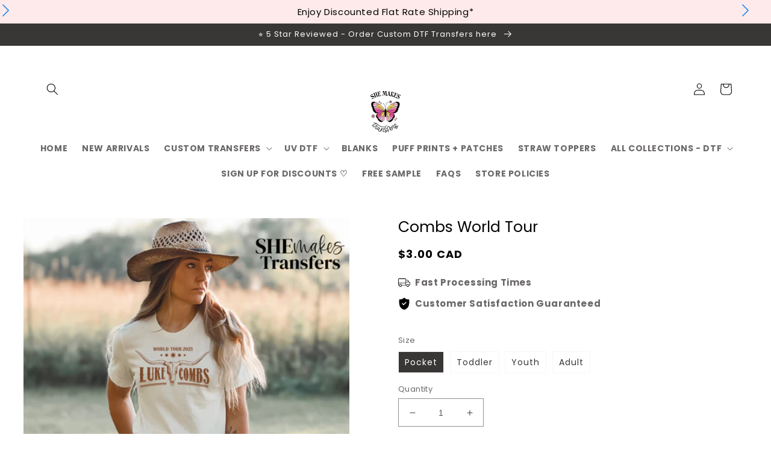

--- FILE ---
content_type: text/html; charset=utf-8
request_url: https://www.shemakestransfers.com/products/combs-world-tour
body_size: 76830
content:
<!doctype html>
<html class="no-js" lang="en">
  <head>

<meta name="facebook-domain-verification" content="xwlsmxk6rn0525z0vtgpq0zrj63xvb" />

    <meta charset="utf-8">
    <meta http-equiv="X-UA-Compatible" content="IE=edge">
    <meta name="viewport" content="width=device-width,initial-scale=1">
    <meta name="theme-color" content="">
    <link rel="canonical" href="https://www.shemakestransfers.com/products/combs-world-tour">
    <link rel="preconnect" href="https://cdn.shopify.com" crossorigin><link rel="icon" type="image/png" href="//www.shemakestransfers.com/cdn/shop/files/SHE_MAKES_transfers_Logo.png?crop=center&height=32&v=1748817900&width=32"><link rel="preconnect" href="https://fonts.shopifycdn.com" crossorigin><title>
      Combs World Tour
 &ndash; SHEmakes Transfers</title>

    
      <meta name="description" content="">
    

    

<meta property="og:site_name" content="SHEmakes Transfers">
<meta property="og:url" content="https://www.shemakestransfers.com/products/combs-world-tour">
<meta property="og:title" content="Combs World Tour">
<meta property="og:type" content="product">
<meta property="og:description" content="Get high-quality DTF &amp; UV DTF transfers in London, Ontario and St. Thomas, Ontario. Free pickup or fast Canada-wide and USA-wide shipping. Instant HOT peel transfers that are vibrant and durable. Perfect for small business owners and crafters. Free shipping over $150. Free Samples. 

"><meta property="og:image" content="http://www.shemakestransfers.com/cdn/shop/files/650D6B7C-EB70-4192-AB30-36D0DFC919DF.png?v=1683647616">
  <meta property="og:image:secure_url" content="https://www.shemakestransfers.com/cdn/shop/files/650D6B7C-EB70-4192-AB30-36D0DFC919DF.png?v=1683647616">
  <meta property="og:image:width" content="1080">
  <meta property="og:image:height" content="1080"><meta property="og:price:amount" content="3.00">
  <meta property="og:price:currency" content="CAD"><meta name="twitter:card" content="summary_large_image">
<meta name="twitter:title" content="Combs World Tour">
<meta name="twitter:description" content="Get high-quality DTF &amp; UV DTF transfers in London, Ontario and St. Thomas, Ontario. Free pickup or fast Canada-wide and USA-wide shipping. Instant HOT peel transfers that are vibrant and durable. Perfect for small business owners and crafters. Free shipping over $150. Free Samples. 

">


    <script src="//www.shemakestransfers.com/cdn/shop/t/8/assets/global.js?v=38812702551094015381729043723" defer="defer"></script>
    <script>window.performance && window.performance.mark && window.performance.mark('shopify.content_for_header.start');</script><meta name="google-site-verification" content="CbXZd2SzgAtup7e02pjr8aoSQhot42-rpsUvmwr0hgQ">
<meta name="facebook-domain-verification" content="3gfh6vtsik7991qd4cb86fqahn8r1n">
<meta id="shopify-digital-wallet" name="shopify-digital-wallet" content="/71602438465/digital_wallets/dialog">
<meta name="shopify-checkout-api-token" content="e163a81a5ff8ea3d37057582ca2cb83a">
<meta id="in-context-paypal-metadata" data-shop-id="71602438465" data-venmo-supported="false" data-environment="production" data-locale="en_US" data-paypal-v4="true" data-currency="CAD">
<link rel="alternate" type="application/json+oembed" href="https://www.shemakestransfers.com/products/combs-world-tour.oembed">
<script async="async" src="/checkouts/internal/preloads.js?locale=en-CA"></script>
<link rel="preconnect" href="https://shop.app" crossorigin="anonymous">
<script async="async" src="https://shop.app/checkouts/internal/preloads.js?locale=en-CA&shop_id=71602438465" crossorigin="anonymous"></script>
<script id="apple-pay-shop-capabilities" type="application/json">{"shopId":71602438465,"countryCode":"CA","currencyCode":"CAD","merchantCapabilities":["supports3DS"],"merchantId":"gid:\/\/shopify\/Shop\/71602438465","merchantName":"SHEmakes Transfers","requiredBillingContactFields":["postalAddress","email","phone"],"requiredShippingContactFields":["postalAddress","email","phone"],"shippingType":"shipping","supportedNetworks":["visa","masterCard","amex","discover","interac","jcb"],"total":{"type":"pending","label":"SHEmakes Transfers","amount":"1.00"},"shopifyPaymentsEnabled":true,"supportsSubscriptions":true}</script>
<script id="shopify-features" type="application/json">{"accessToken":"e163a81a5ff8ea3d37057582ca2cb83a","betas":["rich-media-storefront-analytics"],"domain":"www.shemakestransfers.com","predictiveSearch":true,"shopId":71602438465,"locale":"en"}</script>
<script>var Shopify = Shopify || {};
Shopify.shop = "shemakes-transfers.myshopify.com";
Shopify.locale = "en";
Shopify.currency = {"active":"CAD","rate":"1.0"};
Shopify.country = "CA";
Shopify.theme = {"name":"Bohodream [ Dev - Zain - Edits ]","id":172553011521,"schema_name":"Boho Dream","schema_version":"1.0.0","theme_store_id":null,"role":"main"};
Shopify.theme.handle = "null";
Shopify.theme.style = {"id":null,"handle":null};
Shopify.cdnHost = "www.shemakestransfers.com/cdn";
Shopify.routes = Shopify.routes || {};
Shopify.routes.root = "/";</script>
<script type="module">!function(o){(o.Shopify=o.Shopify||{}).modules=!0}(window);</script>
<script>!function(o){function n(){var o=[];function n(){o.push(Array.prototype.slice.apply(arguments))}return n.q=o,n}var t=o.Shopify=o.Shopify||{};t.loadFeatures=n(),t.autoloadFeatures=n()}(window);</script>
<script>
  window.ShopifyPay = window.ShopifyPay || {};
  window.ShopifyPay.apiHost = "shop.app\/pay";
  window.ShopifyPay.redirectState = null;
</script>
<script id="shop-js-analytics" type="application/json">{"pageType":"product"}</script>
<script defer="defer" async type="module" src="//www.shemakestransfers.com/cdn/shopifycloud/shop-js/modules/v2/client.init-shop-cart-sync_WVOgQShq.en.esm.js"></script>
<script defer="defer" async type="module" src="//www.shemakestransfers.com/cdn/shopifycloud/shop-js/modules/v2/chunk.common_C_13GLB1.esm.js"></script>
<script defer="defer" async type="module" src="//www.shemakestransfers.com/cdn/shopifycloud/shop-js/modules/v2/chunk.modal_CLfMGd0m.esm.js"></script>
<script type="module">
  await import("//www.shemakestransfers.com/cdn/shopifycloud/shop-js/modules/v2/client.init-shop-cart-sync_WVOgQShq.en.esm.js");
await import("//www.shemakestransfers.com/cdn/shopifycloud/shop-js/modules/v2/chunk.common_C_13GLB1.esm.js");
await import("//www.shemakestransfers.com/cdn/shopifycloud/shop-js/modules/v2/chunk.modal_CLfMGd0m.esm.js");

  window.Shopify.SignInWithShop?.initShopCartSync?.({"fedCMEnabled":true,"windoidEnabled":true});

</script>
<script>
  window.Shopify = window.Shopify || {};
  if (!window.Shopify.featureAssets) window.Shopify.featureAssets = {};
  window.Shopify.featureAssets['shop-js'] = {"shop-cart-sync":["modules/v2/client.shop-cart-sync_DuR37GeY.en.esm.js","modules/v2/chunk.common_C_13GLB1.esm.js","modules/v2/chunk.modal_CLfMGd0m.esm.js"],"init-fed-cm":["modules/v2/client.init-fed-cm_BucUoe6W.en.esm.js","modules/v2/chunk.common_C_13GLB1.esm.js","modules/v2/chunk.modal_CLfMGd0m.esm.js"],"shop-toast-manager":["modules/v2/client.shop-toast-manager_B0JfrpKj.en.esm.js","modules/v2/chunk.common_C_13GLB1.esm.js","modules/v2/chunk.modal_CLfMGd0m.esm.js"],"init-shop-cart-sync":["modules/v2/client.init-shop-cart-sync_WVOgQShq.en.esm.js","modules/v2/chunk.common_C_13GLB1.esm.js","modules/v2/chunk.modal_CLfMGd0m.esm.js"],"shop-button":["modules/v2/client.shop-button_B_U3bv27.en.esm.js","modules/v2/chunk.common_C_13GLB1.esm.js","modules/v2/chunk.modal_CLfMGd0m.esm.js"],"init-windoid":["modules/v2/client.init-windoid_DuP9q_di.en.esm.js","modules/v2/chunk.common_C_13GLB1.esm.js","modules/v2/chunk.modal_CLfMGd0m.esm.js"],"shop-cash-offers":["modules/v2/client.shop-cash-offers_BmULhtno.en.esm.js","modules/v2/chunk.common_C_13GLB1.esm.js","modules/v2/chunk.modal_CLfMGd0m.esm.js"],"pay-button":["modules/v2/client.pay-button_CrPSEbOK.en.esm.js","modules/v2/chunk.common_C_13GLB1.esm.js","modules/v2/chunk.modal_CLfMGd0m.esm.js"],"init-customer-accounts":["modules/v2/client.init-customer-accounts_jNk9cPYQ.en.esm.js","modules/v2/client.shop-login-button_DJ5ldayH.en.esm.js","modules/v2/chunk.common_C_13GLB1.esm.js","modules/v2/chunk.modal_CLfMGd0m.esm.js"],"avatar":["modules/v2/client.avatar_BTnouDA3.en.esm.js"],"checkout-modal":["modules/v2/client.checkout-modal_pBPyh9w8.en.esm.js","modules/v2/chunk.common_C_13GLB1.esm.js","modules/v2/chunk.modal_CLfMGd0m.esm.js"],"init-shop-for-new-customer-accounts":["modules/v2/client.init-shop-for-new-customer-accounts_BUoCy7a5.en.esm.js","modules/v2/client.shop-login-button_DJ5ldayH.en.esm.js","modules/v2/chunk.common_C_13GLB1.esm.js","modules/v2/chunk.modal_CLfMGd0m.esm.js"],"init-customer-accounts-sign-up":["modules/v2/client.init-customer-accounts-sign-up_CnczCz9H.en.esm.js","modules/v2/client.shop-login-button_DJ5ldayH.en.esm.js","modules/v2/chunk.common_C_13GLB1.esm.js","modules/v2/chunk.modal_CLfMGd0m.esm.js"],"init-shop-email-lookup-coordinator":["modules/v2/client.init-shop-email-lookup-coordinator_CzjY5t9o.en.esm.js","modules/v2/chunk.common_C_13GLB1.esm.js","modules/v2/chunk.modal_CLfMGd0m.esm.js"],"shop-follow-button":["modules/v2/client.shop-follow-button_CsYC63q7.en.esm.js","modules/v2/chunk.common_C_13GLB1.esm.js","modules/v2/chunk.modal_CLfMGd0m.esm.js"],"shop-login-button":["modules/v2/client.shop-login-button_DJ5ldayH.en.esm.js","modules/v2/chunk.common_C_13GLB1.esm.js","modules/v2/chunk.modal_CLfMGd0m.esm.js"],"shop-login":["modules/v2/client.shop-login_B9ccPdmx.en.esm.js","modules/v2/chunk.common_C_13GLB1.esm.js","modules/v2/chunk.modal_CLfMGd0m.esm.js"],"lead-capture":["modules/v2/client.lead-capture_D0K_KgYb.en.esm.js","modules/v2/chunk.common_C_13GLB1.esm.js","modules/v2/chunk.modal_CLfMGd0m.esm.js"],"payment-terms":["modules/v2/client.payment-terms_BWmiNN46.en.esm.js","modules/v2/chunk.common_C_13GLB1.esm.js","modules/v2/chunk.modal_CLfMGd0m.esm.js"]};
</script>
<script>(function() {
  var isLoaded = false;
  function asyncLoad() {
    if (isLoaded) return;
    isLoaded = true;
    var urls = ["https:\/\/cdn.nfcube.com\/mintty-f65526405bcef2b9fb22c39411792045.js?shop=shemakes-transfers.myshopify.com","https:\/\/assets.getuploadkit.com\/assets\/uploadkit-client.js?shop=shemakes-transfers.myshopify.com","https:\/\/cdn.logbase.io\/lb-upsell-wrapper.js?shop=shemakes-transfers.myshopify.com","https:\/\/storage.nfcube.com\/instafeed-0d36e53e5ee0c6ca627a9fed74c840a6.js?shop=shemakes-transfers.myshopify.com"];
    for (var i = 0; i < urls.length; i++) {
      var s = document.createElement('script');
      s.type = 'text/javascript';
      s.async = true;
      s.src = urls[i];
      var x = document.getElementsByTagName('script')[0];
      x.parentNode.insertBefore(s, x);
    }
  };
  if(window.attachEvent) {
    window.attachEvent('onload', asyncLoad);
  } else {
    window.addEventListener('load', asyncLoad, false);
  }
})();</script>
<script id="__st">var __st={"a":71602438465,"offset":-18000,"reqid":"8077159f-b92a-4eeb-8f0e-5f938b13d574-1769697020","pageurl":"www.shemakestransfers.com\/products\/combs-world-tour","u":"30091925d061","p":"product","rtyp":"product","rid":8291633725761};</script>
<script>window.ShopifyPaypalV4VisibilityTracking = true;</script>
<script id="captcha-bootstrap">!function(){'use strict';const t='contact',e='account',n='new_comment',o=[[t,t],['blogs',n],['comments',n],[t,'customer']],c=[[e,'customer_login'],[e,'guest_login'],[e,'recover_customer_password'],[e,'create_customer']],r=t=>t.map((([t,e])=>`form[action*='/${t}']:not([data-nocaptcha='true']) input[name='form_type'][value='${e}']`)).join(','),a=t=>()=>t?[...document.querySelectorAll(t)].map((t=>t.form)):[];function s(){const t=[...o],e=r(t);return a(e)}const i='password',u='form_key',d=['recaptcha-v3-token','g-recaptcha-response','h-captcha-response',i],f=()=>{try{return window.sessionStorage}catch{return}},m='__shopify_v',_=t=>t.elements[u];function p(t,e,n=!1){try{const o=window.sessionStorage,c=JSON.parse(o.getItem(e)),{data:r}=function(t){const{data:e,action:n}=t;return t[m]||n?{data:e,action:n}:{data:t,action:n}}(c);for(const[e,n]of Object.entries(r))t.elements[e]&&(t.elements[e].value=n);n&&o.removeItem(e)}catch(o){console.error('form repopulation failed',{error:o})}}const l='form_type',E='cptcha';function T(t){t.dataset[E]=!0}const w=window,h=w.document,L='Shopify',v='ce_forms',y='captcha';let A=!1;((t,e)=>{const n=(g='f06e6c50-85a8-45c8-87d0-21a2b65856fe',I='https://cdn.shopify.com/shopifycloud/storefront-forms-hcaptcha/ce_storefront_forms_captcha_hcaptcha.v1.5.2.iife.js',D={infoText:'Protected by hCaptcha',privacyText:'Privacy',termsText:'Terms'},(t,e,n)=>{const o=w[L][v],c=o.bindForm;if(c)return c(t,g,e,D).then(n);var r;o.q.push([[t,g,e,D],n]),r=I,A||(h.body.append(Object.assign(h.createElement('script'),{id:'captcha-provider',async:!0,src:r})),A=!0)});var g,I,D;w[L]=w[L]||{},w[L][v]=w[L][v]||{},w[L][v].q=[],w[L][y]=w[L][y]||{},w[L][y].protect=function(t,e){n(t,void 0,e),T(t)},Object.freeze(w[L][y]),function(t,e,n,w,h,L){const[v,y,A,g]=function(t,e,n){const i=e?o:[],u=t?c:[],d=[...i,...u],f=r(d),m=r(i),_=r(d.filter((([t,e])=>n.includes(e))));return[a(f),a(m),a(_),s()]}(w,h,L),I=t=>{const e=t.target;return e instanceof HTMLFormElement?e:e&&e.form},D=t=>v().includes(t);t.addEventListener('submit',(t=>{const e=I(t);if(!e)return;const n=D(e)&&!e.dataset.hcaptchaBound&&!e.dataset.recaptchaBound,o=_(e),c=g().includes(e)&&(!o||!o.value);(n||c)&&t.preventDefault(),c&&!n&&(function(t){try{if(!f())return;!function(t){const e=f();if(!e)return;const n=_(t);if(!n)return;const o=n.value;o&&e.removeItem(o)}(t);const e=Array.from(Array(32),(()=>Math.random().toString(36)[2])).join('');!function(t,e){_(t)||t.append(Object.assign(document.createElement('input'),{type:'hidden',name:u})),t.elements[u].value=e}(t,e),function(t,e){const n=f();if(!n)return;const o=[...t.querySelectorAll(`input[type='${i}']`)].map((({name:t})=>t)),c=[...d,...o],r={};for(const[a,s]of new FormData(t).entries())c.includes(a)||(r[a]=s);n.setItem(e,JSON.stringify({[m]:1,action:t.action,data:r}))}(t,e)}catch(e){console.error('failed to persist form',e)}}(e),e.submit())}));const S=(t,e)=>{t&&!t.dataset[E]&&(n(t,e.some((e=>e===t))),T(t))};for(const o of['focusin','change'])t.addEventListener(o,(t=>{const e=I(t);D(e)&&S(e,y())}));const B=e.get('form_key'),M=e.get(l),P=B&&M;t.addEventListener('DOMContentLoaded',(()=>{const t=y();if(P)for(const e of t)e.elements[l].value===M&&p(e,B);[...new Set([...A(),...v().filter((t=>'true'===t.dataset.shopifyCaptcha))])].forEach((e=>S(e,t)))}))}(h,new URLSearchParams(w.location.search),n,t,e,['guest_login'])})(!0,!0)}();</script>
<script integrity="sha256-4kQ18oKyAcykRKYeNunJcIwy7WH5gtpwJnB7kiuLZ1E=" data-source-attribution="shopify.loadfeatures" defer="defer" src="//www.shemakestransfers.com/cdn/shopifycloud/storefront/assets/storefront/load_feature-a0a9edcb.js" crossorigin="anonymous"></script>
<script crossorigin="anonymous" defer="defer" src="//www.shemakestransfers.com/cdn/shopifycloud/storefront/assets/shopify_pay/storefront-65b4c6d7.js?v=20250812"></script>
<script data-source-attribution="shopify.dynamic_checkout.dynamic.init">var Shopify=Shopify||{};Shopify.PaymentButton=Shopify.PaymentButton||{isStorefrontPortableWallets:!0,init:function(){window.Shopify.PaymentButton.init=function(){};var t=document.createElement("script");t.src="https://www.shemakestransfers.com/cdn/shopifycloud/portable-wallets/latest/portable-wallets.en.js",t.type="module",document.head.appendChild(t)}};
</script>
<script data-source-attribution="shopify.dynamic_checkout.buyer_consent">
  function portableWalletsHideBuyerConsent(e){var t=document.getElementById("shopify-buyer-consent"),n=document.getElementById("shopify-subscription-policy-button");t&&n&&(t.classList.add("hidden"),t.setAttribute("aria-hidden","true"),n.removeEventListener("click",e))}function portableWalletsShowBuyerConsent(e){var t=document.getElementById("shopify-buyer-consent"),n=document.getElementById("shopify-subscription-policy-button");t&&n&&(t.classList.remove("hidden"),t.removeAttribute("aria-hidden"),n.addEventListener("click",e))}window.Shopify?.PaymentButton&&(window.Shopify.PaymentButton.hideBuyerConsent=portableWalletsHideBuyerConsent,window.Shopify.PaymentButton.showBuyerConsent=portableWalletsShowBuyerConsent);
</script>
<script data-source-attribution="shopify.dynamic_checkout.cart.bootstrap">document.addEventListener("DOMContentLoaded",(function(){function t(){return document.querySelector("shopify-accelerated-checkout-cart, shopify-accelerated-checkout")}if(t())Shopify.PaymentButton.init();else{new MutationObserver((function(e,n){t()&&(Shopify.PaymentButton.init(),n.disconnect())})).observe(document.body,{childList:!0,subtree:!0})}}));
</script>
<link id="shopify-accelerated-checkout-styles" rel="stylesheet" media="screen" href="https://www.shemakestransfers.com/cdn/shopifycloud/portable-wallets/latest/accelerated-checkout-backwards-compat.css" crossorigin="anonymous">
<style id="shopify-accelerated-checkout-cart">
        #shopify-buyer-consent {
  margin-top: 1em;
  display: inline-block;
  width: 100%;
}

#shopify-buyer-consent.hidden {
  display: none;
}

#shopify-subscription-policy-button {
  background: none;
  border: none;
  padding: 0;
  text-decoration: underline;
  font-size: inherit;
  cursor: pointer;
}

#shopify-subscription-policy-button::before {
  box-shadow: none;
}

      </style>
<script id="sections-script" data-sections="product-recommendations,footer" defer="defer" src="//www.shemakestransfers.com/cdn/shop/t/8/compiled_assets/scripts.js?v=4422"></script>
<script>window.performance && window.performance.mark && window.performance.mark('shopify.content_for_header.end');</script>


    <style data-shopify>
       @font-face {
  font-family: Poppins;
  font-weight: 400;
  font-style: normal;
  font-display: swap;
  src: url("//www.shemakestransfers.com/cdn/fonts/poppins/poppins_n4.0ba78fa5af9b0e1a374041b3ceaadf0a43b41362.woff2") format("woff2"),
       url("//www.shemakestransfers.com/cdn/fonts/poppins/poppins_n4.214741a72ff2596839fc9760ee7a770386cf16ca.woff") format("woff");
}

       @font-face {
  font-family: Poppins;
  font-weight: 700;
  font-style: normal;
  font-display: swap;
  src: url("//www.shemakestransfers.com/cdn/fonts/poppins/poppins_n7.56758dcf284489feb014a026f3727f2f20a54626.woff2") format("woff2"),
       url("//www.shemakestransfers.com/cdn/fonts/poppins/poppins_n7.f34f55d9b3d3205d2cd6f64955ff4b36f0cfd8da.woff") format("woff");
}

       @font-face {
  font-family: Poppins;
  font-weight: 400;
  font-style: italic;
  font-display: swap;
  src: url("//www.shemakestransfers.com/cdn/fonts/poppins/poppins_i4.846ad1e22474f856bd6b81ba4585a60799a9f5d2.woff2") format("woff2"),
       url("//www.shemakestransfers.com/cdn/fonts/poppins/poppins_i4.56b43284e8b52fc64c1fd271f289a39e8477e9ec.woff") format("woff");
}

       @font-face {
  font-family: Poppins;
  font-weight: 700;
  font-style: italic;
  font-display: swap;
  src: url("//www.shemakestransfers.com/cdn/fonts/poppins/poppins_i7.42fd71da11e9d101e1e6c7932199f925f9eea42d.woff2") format("woff2"),
       url("//www.shemakestransfers.com/cdn/fonts/poppins/poppins_i7.ec8499dbd7616004e21155106d13837fff4cf556.woff") format("woff");
}

       @font-face {
  font-family: Poppins;
  font-weight: 300;
  font-style: normal;
  font-display: swap;
  src: url("//www.shemakestransfers.com/cdn/fonts/poppins/poppins_n3.05f58335c3209cce17da4f1f1ab324ebe2982441.woff2") format("woff2"),
       url("//www.shemakestransfers.com/cdn/fonts/poppins/poppins_n3.6971368e1f131d2c8ff8e3a44a36b577fdda3ff5.woff") format("woff");
}


       :root {
      --font-body-size: 15px;
         --font-body-family: Poppins, sans-serif;
         --font-body-style: normal;
         --font-body-weight: 400;
         --font-body-weight-bold: 700;

         --font-heading-family: Poppins, sans-serif;
         --font-heading-style: normal;
         --font-heading-weight: 300;

      --font-heading-small: 17px;
      --font-heading-medium: 25px;
      --font-heading-large: 35px;

         --font-body-scale: 1.0;
         --font-heading-scale: 1.0;

         --color-base-text: 57, 54, 54;
         --color-shadow: 57, 54, 54;
         --color-base-background-1: 255, 255, 255;
         --color-base-background-2: 0, 0, 0;
         --color-base-solid-button-labels: 0, 0, 0;
         --color-base-outline-button-labels: 0, 0, 0;
         --color-base-accent-1: 254, 234, 234;
         --color-base-accent-2: 246, 89, 160;
         --color-base-accent-3: 251, 219, 18;
         --color-base-accent-4: 240, 0, 0;
      --color-base-accent-5: 237, 203, 108;
      --color-base-accent-6: 57, 54, 54;
      --payment-terms-background-color: #ffffff;

         --gradient-base-background-1: #ffffff;
         --gradient-base-background-2: #000;
         --gradient-base-accent-1: #feeaea;
         --gradient-base-accent-2: #f659a0;
         --gradient-base-accent-3: #fbdb12;
         --gradient-base-accent-4: #f00000;
      --gradient-base-accent-5: #edcb6c;
      --gradient-base-accent-6: #393636;

         --media-padding: px;
         --media-border-opacity: 0.0;
         --media-border-width: 1px;
         --media-radius: 0px;
         --media-shadow-opacity: 0.0;
         --media-shadow-horizontal-offset: 0px;
         --media-shadow-vertical-offset: 4px;
         --media-shadow-blur-radius: 5px;

         --page-width: 160rem;
         --page-width-margin: 0rem;

         --card-image-padding: 0.0rem;
         --card-corner-radius: 0.0rem;
         --card-text-alignment: center;
         --card-border-width: 0.0rem;
         --card-border-opacity: 1.0;
         --card-shadow-opacity: 0.0;
         --card-shadow-horizontal-offset: 0.0rem;
         --card-shadow-vertical-offset: 0.0rem;
         --card-shadow-blur-radius: 0.0rem;

         --badge-corner-radius: 4.0rem;

         --popup-border-width: 1px;
         --popup-border-opacity: 0.0;
         --popup-corner-radius: px;
         --popup-shadow-opacity: 0.0;
         --popup-shadow-horizontal-offset: px;
         --popup-shadow-vertical-offset: px;
         --popup-shadow-blur-radius: px;

         --drawer-border-width: 1px;
         --drawer-border-opacity: 0.0;
         --drawer-shadow-opacity: 0.0;
         --drawer-shadow-horizontal-offset: px;
         --drawer-shadow-vertical-offset: 4px;
         --drawer-shadow-blur-radius: px;

         --spacing-sections-desktop: 0px;
         --spacing-sections-mobile: 0px;

         --grid-desktop-vertical-spacing: 24px;
         --grid-desktop-horizontal-spacing: 24px;
         --grid-mobile-vertical-spacing: 12px;
         --grid-mobile-horizontal-spacing: 12px;

         --text-boxes-border-opacity: 0.0;
         --text-boxes-border-width: 0px;
         --text-boxes-radius: px;
         --text-boxes-shadow-opacity: 0.0;
         --text-boxes-shadow-horizontal-offset: px;
         --text-boxes-shadow-vertical-offset: px;
         --text-boxes-shadow-blur-radius: px;

         --buttons-radius: 0px;
         --buttons-radius-outset: 0px;
         --buttons-border-width: 1px;
         --buttons-border-opacity: 1.0;

         --inputs-radius: 0px;
         --inputs-border-width: 1px;
         --inputs-border-opacity: 0.55;
         --inputs-shadow-opacity: 0.0;
         --inputs-shadow-horizontal-offset: 0px;
         --inputs-margin-offset: 0px;
         --inputs-shadow-vertical-offset: 4px;
         --inputs-shadow-blur-radius: 5px;
         --inputs-radius-outset: 0px;

         --variant-pills-radius: px;
         --variant-pills-border-width: 1px;
         --variant-pills-border-opacity: 0.0;
         --variant-pills-shadow-opacity: 0.0;
         --variant-pills-shadow-horizontal-offset: px;
         --variant-pills-shadow-vertical-offset: px;
         --variant-pills-shadow-blur-radius: 5px;
       }

       *,
       *::before,
       *::after {
         box-sizing: inherit;
       }

       html {
         box-sizing: border-box;
         font-size: calc(var(--font-body-scale) * 62.5%);
         height: 100%;
       }

       body {
         display: grid;
         grid-template-rows: auto auto 1fr auto;
         grid-template-columns: 100%;
         min-height: 100%;
         margin: 0;
         font-size: var(--font-body-size);
         letter-spacing: 0.06rem;
         line-height: calc(1 + 0.8 / var(--font-body-scale));
         font-family: var(--font-body-family);
         font-style: var(--font-body-style);
         font-weight: var(--font-body-weight);
       }

       a { text-decoration: none; }

       @media screen and (min-width: 750px) {
         body {
           font-size: var(--font-body-size);
         }
       }
    </style>

    <link href="//www.shemakestransfers.com/cdn/shop/t/8/assets/base.css?v=9064677685027183311729043723" rel="stylesheet" type="text/css" media="all" />
<link rel="preload" as="font" href="//www.shemakestransfers.com/cdn/fonts/poppins/poppins_n4.0ba78fa5af9b0e1a374041b3ceaadf0a43b41362.woff2" type="font/woff2" crossorigin><link rel="preload" as="font" href="//www.shemakestransfers.com/cdn/fonts/poppins/poppins_n3.05f58335c3209cce17da4f1f1ab324ebe2982441.woff2" type="font/woff2" crossorigin><link
        rel="stylesheet"
        href="//www.shemakestransfers.com/cdn/shop/t/8/assets/component-predictive-search.css?v=165644661289088488651729043723"
        media="print"
        onload="this.media='all'"
      ><script>
      document.documentElement.className = document.documentElement.className.replace('no-js', 'js');
      if (Shopify.designMode) {
        document.documentElement.classList.add('shopify-design-mode');
      }
    </script>
    <script src="https://ajax.googleapis.com/ajax/libs/jquery/3.6.0/jquery.min.js"></script>

  <link rel="preconnect" href="https://fonts.googleapis.com">
  <link rel="preconnect" href="https://fonts.gstatic.com" crossorigin>
  <link href="https://fonts.googleapis.com/css2?family=Montserrat&display=swap" rel="stylesheet">
  <!-- BEGIN app block: shopify://apps/kaching-bundles/blocks/app-embed-block/6c637362-a106-4a32-94ac-94dcfd68cdb8 -->
<!-- Kaching Bundles App Embed -->

<!-- BEGIN app snippet: app-embed-content --><script>
  // Prevent duplicate initialization if both app embeds are enabled
  if (window.kachingBundlesAppEmbedLoaded) {
    console.warn('[Kaching Bundles] Multiple app embed blocks detected. Please disable one of them. Skipping duplicate initialization.');
  } else {
    window.kachingBundlesAppEmbedLoaded = true;
    window.kachingBundlesEnabled = true;
    window.kachingBundlesInitialized = false;

    // Allow calling kachingBundlesInitialize before the script is loaded
    (() => {
      let shouldInitialize = false;
      let realInitialize = null;

      window.kachingBundlesInitialize = () => {
        if (realInitialize) {
          realInitialize();
        } else {
          shouldInitialize = true;
        }
      };

      Object.defineProperty(window, '__kachingBundlesInitializeInternal', {
        set(fn) {
          realInitialize = fn;
          if (shouldInitialize) {
            shouldInitialize = false;
            fn();
          }
        },
        get() {
          return realInitialize;
        }
      });
    })();
  }
</script>

<script id="kaching-bundles-config" type="application/json">
  

  {
    "shopifyDomain": "shemakes-transfers.myshopify.com",
    "moneyFormat": "${{amount}}",
    "locale": "en",
    "liquidLocale": "en",
    "country": "CA",
    "currencyRate": 1,
    "marketId": 47743598913,
    "productId": 8291633725761,
    "storefrontAccessToken": "3eb97cce1bad81493911430f5ec5650f",
    "accessScopes": ["unauthenticated_read_product_listings","unauthenticated_read_selling_plans"],
    "customApiHost": null,
    "keepQuantityInput": false,
    "ignoreDeselect": false,
    "ignoreUnitPrice": false,
    "requireCustomerLogin": false,
    "abTestsRunning": false,
    "webPixel": true,
    "b2bCustomer": false,
    "isLoggedIn": false,
    "isDeprecatedAppEmbed": false,
    "preview": false,
    "defaultTranslations": {
      "system.out_of_stock": "There\u0026#39;s not enough items in our stock, please select smaller bundle.",
      "system.invalid_variant": "Sorry, this is not currently available.",
      "system.unavailable_option_value": "Unavailable"
    },
    "customSelectors": {
      "quantity": null,
      "addToCartButton": null,
      "variantPicker": null,
      "price": null,
      "priceCompare": null
    },
    "shopCustomStyles": "",
    "featureFlags": {"native_swatches_disabled":false,"remove_variant_change_delay":false,"legacy_saved_percentage":false,"initialize_with_form_variant":true,"disable_variant_option_sync":false,"deselected_subscription_fix":false,"observe_form_selling_plan":true}

  }
</script>



<link rel="modulepreload" href="https://cdn.shopify.com/extensions/019c044f-ece7-7e59-8982-4732057c34dc/kaching-bundles-1572/assets/kaching-bundles.js" crossorigin="anonymous" fetchpriority="high">
<script type="module" src="https://cdn.shopify.com/extensions/019c044f-ece7-7e59-8982-4732057c34dc/kaching-bundles-1572/assets/loader.js" crossorigin="anonymous" fetchpriority="high"></script>
<link rel="stylesheet" href="https://cdn.shopify.com/extensions/019c044f-ece7-7e59-8982-4732057c34dc/kaching-bundles-1572/assets/kaching-bundles.css" media="print" onload="this.media='all'" fetchpriority="high">

<style>
  .kaching-bundles__block {
    display: none;
  }

  .kaching-bundles-sticky-atc {
    display: none;
  }
</style>

<!-- BEGIN app snippet: product -->
  <script class="kaching-bundles-product" data-product-id="8291633725761" data-main="true" type="application/json">
    {
      "id": 8291633725761,
      "handle": "combs-world-tour",
      "url": "\/products\/combs-world-tour",
      "availableForSale": true,
      "title": "Combs World Tour",
      "image": "\/\/www.shemakestransfers.com\/cdn\/shop\/files\/650D6B7C-EB70-4192-AB30-36D0DFC919DF.png?height=200\u0026v=1683647616",
      "collectionIds": [444029796673],
      "options": [
        
          {
            "defaultName": "Size",
            "name": "Size",
            "position": 1,
            "optionValues": [
              
                {
                  "id": 812807160129,
                  "defaultName": "Pocket",
                  "name": "Pocket",
                  "swatch": {
                    "color": null,
                    "image": null
                  }
                },
              
                {
                  "id": 812807192897,
                  "defaultName": "Toddler",
                  "name": "Toddler",
                  "swatch": {
                    "color": null,
                    "image": null
                  }
                },
              
                {
                  "id": 812807225665,
                  "defaultName": "Youth",
                  "name": "Youth",
                  "swatch": {
                    "color": null,
                    "image": null
                  }
                },
              
                {
                  "id": 812807258433,
                  "defaultName": "Adult",
                  "name": "Adult",
                  "swatch": {
                    "color": null,
                    "image": null
                  }
                }
              
            ]
          }
        
      ],
      "selectedVariantId": 45105835540801,
      "variants": [
        
          {
            "id": 45105835540801,
            "availableForSale": true,
            "price": 300,
            "compareAtPrice": null,
            "options": ["Pocket"],
            "imageId": null,
            "image": null,
            "inventoryManagement": null,
            "inventoryPolicy": "deny",
            "inventoryQuantity": 0,
            "unitPriceQuantityValue": null,
            "unitPriceQuantityUnit": null,
            "unitPriceReferenceValue": null,
            "unitPriceReferenceUnit": null,
            "sellingPlans": [
              
            ]
          },
        
          {
            "id": 45105835573569,
            "availableForSale": true,
            "price": 485,
            "compareAtPrice": null,
            "options": ["Toddler"],
            "imageId": null,
            "image": null,
            "inventoryManagement": null,
            "inventoryPolicy": "deny",
            "inventoryQuantity": -1,
            "unitPriceQuantityValue": null,
            "unitPriceQuantityUnit": null,
            "unitPriceReferenceValue": null,
            "unitPriceReferenceUnit": null,
            "sellingPlans": [
              
            ]
          },
        
          {
            "id": 45105835606337,
            "availableForSale": true,
            "price": 485,
            "compareAtPrice": null,
            "options": ["Youth"],
            "imageId": null,
            "image": null,
            "inventoryManagement": null,
            "inventoryPolicy": "deny",
            "inventoryQuantity": 0,
            "unitPriceQuantityValue": null,
            "unitPriceQuantityUnit": null,
            "unitPriceReferenceValue": null,
            "unitPriceReferenceUnit": null,
            "sellingPlans": [
              
            ]
          },
        
          {
            "id": 45105835639105,
            "availableForSale": true,
            "price": 485,
            "compareAtPrice": null,
            "options": ["Adult"],
            "imageId": null,
            "image": null,
            "inventoryManagement": null,
            "inventoryPolicy": "deny",
            "inventoryQuantity": -12,
            "unitPriceQuantityValue": null,
            "unitPriceQuantityUnit": null,
            "unitPriceReferenceValue": null,
            "unitPriceReferenceUnit": null,
            "sellingPlans": [
              
            ]
          }
        
      ],
      "requiresSellingPlan": false,
      "sellingPlans": [
        
      ],
      "isNativeBundle": null,
      "metafields": {
        "text": null,
        "text2": null,
        "text3": null,
        "text4": null
      },
      "legacyMetafields": {
        "kaching_bundles": {
          "text": null,
          "text2": null
        }
      }
    }
  </script>

<!-- END app snippet --><!-- BEGIN app snippet: deal_blocks -->
  

  

  

  

  
    <script class="kaching-bundles-deal-block-settings" data-product-id="8291633725761" type="application/json"></script>
  

  

<!-- END app snippet -->


<!-- END app snippet -->

<!-- Kaching Bundles App Embed End -->


<!-- END app block --><!-- BEGIN app block: shopify://apps/gsc-countdown-timer/blocks/countdown-bar/58dc5b1b-43d2-4209-b1f3-52aff31643ed --><style>
  .gta-block__error {
    display: flex;
    flex-flow: column nowrap;
    gap: 12px;
    padding: 32px;
    border-radius: 12px;
    margin: 12px 0;
    background-color: #fff1e3;
    color: #412d00;
  }

  .gta-block__error-title {
    font-size: 18px;
    font-weight: 600;
    line-height: 28px;
  }

  .gta-block__error-body {
    font-size: 14px;
    line-height: 24px;
  }
</style>

<script>
  (function () {
    try {
      window.GSC_COUNTDOWN_META = {
        product_collections: [{"id":444029796673,"handle":"country-western","updated_at":"2026-01-11T17:03:41-05:00","published_at":"2023-03-03T09:20:02-05:00","sort_order":"best-selling","template_suffix":"all-collections-dtf","published_scope":"web","title":"Country - Western","body_html":"","image":{"created_at":"2023-03-03T09:20:55-05:00","alt":null,"width":2000,"height":2000,"src":"\/\/www.shemakestransfers.com\/cdn\/shop\/collections\/ghkgkdfdd.jpg?v=1756606899"}}],
        product_tags: ["Combs"],
      };

      const widgets = [{"bar":{"sticky":true,"justify":"center","position":"top","closeButton":{"color":"#ff1a09","enabled":true}},"key":"GSC-BAR-oIqyQuuGudyG","type":"bar","timer":{"date":"2026-01-14T23:59:00.000-05:00","mode":"date","daily":{"tz":"America\/New_York","endHours":14,"endMinutes":0,"repeatDays":[0,1,2,3,4,5,6],"startHours":10,"startMinutes":0},"hours":6,"onEnd":"hide","minutes":23,"seconds":0,"recurring":{"endHours":0,"endMinutes":0,"repeatDays":[],"startHours":0,"startMinutes":0},"scheduling":{"end":null,"start":null}},"content":{"align":"center","items":[{"id":"text-trjGiylCKKEt","type":"text","align":"left","color":"#ffffff","value":"SITE WIDE SALE","enabled":true,"padding":{"mobile":{},"desktop":{}},"fontFamily":"font1","fontWeight":"700","textTransform":"unset","mobileFontSize":"16px","desktopFontSize":"24px","mobileLineHeight":"1.3","desktopLineHeight":"1.2","mobileLetterSpacing":"0","desktopLetterSpacing":"0"},{"id":"text-yDzXAvHBdsDs","type":"text","align":"left","color":"#ffffff","value":"ENDING SOON","enabled":true,"padding":{"mobile":{},"desktop":{}},"fontFamily":"font1","fontWeight":"400","textTransform":"unset","mobileFontSize":"12px","desktopFontSize":"15px","mobileLineHeight":"1.3","desktopLineHeight":"1.3","mobileLetterSpacing":"0","desktopLetterSpacing":"0"},{"id":"timer-RnUuyjvSvhtI","type":"timer","view":"custom","border":{"size":"2px","color":"#FFFFFF","enabled":false},"digits":{"gap":"0px","color":"#000000","fontSize":"60px","fontFamily":"font2","fontWeight":"600"},"labels":{"days":"Days","color":"#000000","hours":"Hours","enabled":true,"minutes":"Minutes","seconds":"Seconds","fontSize":"24px","fontFamily":"font3","fontWeight":"500","textTransform":"unset"},"layout":"separate","margin":{"mobile":{},"desktop":{}},"radius":{"value":"16px","enabled":false},"shadow":{"type":"","color":"black","enabled":true},"enabled":true,"padding":{"mobile":{},"desktop":{"top":"0px"}},"fontSize":{"mobile":"14px","desktop":"18px"},"separator":{"type":"colon","color":"#000000","enabled":true},"background":{"blur":"2px","color":"#eeeeee","enabled":false},"unitFormat":"d:h:m:s","mobileWidth":"160px","desktopWidth":"224px"},{"id":"button-EVUgHsvQItPR","href":"https:\/\/shopify.com","type":"button","label":"SIGN UP TO SAVE","width":"content","border":{"size":"2px","color":"#000000","enabled":false},"margin":{"mobile":{"top":"0px","left":"0px","right":"0px","bottom":"0px"},"desktop":{"top":"0px","left":"0px","right":"0px","bottom":"0px"}},"radius":{"value":"8px","enabled":true},"target":"_self","enabled":false,"padding":{"mobile":{"top":"8px","left":"12px","right":"12px","bottom":"8px"},"desktop":{"top":"12px","left":"32px","right":"32px","bottom":"12px"}},"textColor":"#ffffff","background":{"blur":"0px","color":"#000000","enabled":true},"fontFamily":"font1","fontWeight":"500","textTransform":"unset","mobileFontSize":"12px","desktopFontSize":"14px","mobileLetterSpacing":"0","desktopLetterSpacing":"0"},{"id":"coupon-AHiJHSekgtZi","code":"savethetax","icon":{"type":"discount-star","enabled":true},"type":"coupon","label":"Save 15%","action":"copy","border":{"size":"1px","color":"#9e9e9e","enabled":true},"margin":{"mobile":{"top":"0px","left":"0px","right":"0px","bottom":"0px"},"desktop":{"top":"0px","left":"0px","right":"0px","bottom":"0px"}},"radius":{"value":"6px","enabled":true},"enabled":true,"padding":{"mobile":{"top":"4px","left":"12px","right":"12px","bottom":"4px"},"desktop":{"top":"8px","left":"16px","right":"16px","bottom":"8px"}},"textColor":"#000000","background":{"blur":"0px","color":"#eeeeee","enabled":true},"fontFamily":"font1","fontWeight":"600","textTransform":"uppercase","mobileFontSize":"12px","desktopFontSize":"14px"}],"border":{"size":"1px","color":"#000000","enabled":false},"layout":"column","margin":{"mobile":{"top":"0px","left":"0px","right":"0px","bottom":"0px"},"desktop":{"top":"0px","left":"0px","right":"0px","bottom":"0px"}},"radius":{"value":"8px","enabled":false},"padding":{"mobile":{"top":"4px","left":"0px","right":"0px","bottom":"4px"},"desktop":{"top":"8px","left":"28px","right":"28px","bottom":"8px"}},"mobileGap":"6px","background":{"src":null,"blur":"0px","source":"color","bgColor":"#ff1a09","enabled":true,"overlayColor":"rgba(0,0,0,0)"},"desktopGap":"24px","mobileWidth":"100%","desktopWidth":"400px","backgroundClick":{"url":"","target":"_self","enabled":false}},"enabled":true,"general":{"font1":"inherit","font2":"inherit","font3":"inherit","preset":"bar1","breakpoint":"768px"},"section":null,"userCss":"","targeting":{"geo":null,"pages":{"cart":true,"home":true,"other":true,"password":true,"products":{"mode":"all","tags":[],"enabled":true,"specificProducts":[],"productsInCollections":[]},"collections":{"mode":"all","items":[],"enabled":true}}}}];

      if (Array.isArray(window.GSC_COUNTDOWN_WIDGETS)) {
        window.GSC_COUNTDOWN_WIDGETS.push(...widgets);
      } else {
        window.GSC_COUNTDOWN_WIDGETS = widgets || [];
      }
    } catch (e) {
      console.log(e);
    }
  })();
</script>


<!-- END app block --><!-- BEGIN app block: shopify://apps/gang-sheet-builder/blocks/antigroDesigner/06545548-f5fc-4e9c-8f9f-f4f96aeb6b40 --><script src="//cdn.shopify.com/extensions/019a0145-c513-7fae-b2cd-e5f4d7ea189e/2.1.15/assets/antigro.js" type="text/javascript"></script>


<script>
  

  var advancedConfig = {};
  try {
    advancedConfig = {buttonClasses:"product-form__submit button button--full-width                                                            button-hover-background-1                          	   button-text-background-2                         	                             	     button-accent-3",displayInModal: true,};
  } catch (e) {
    console.log('Antigro Designer: advancedConfig parsing error', e);
  }

  window.Designer = Object.assign(window.Designer || {}, {
    version: '2.1.15',
    langCode: 'en',
    currencyCode: 'CAD',
    shopifyId: 'shemakes-transfers',
    creatorUrl: 'https://designer.antigro.com',
    apiUrl: 'https://designer.antigro.com',
    shopifyCartUrl: '/cart',
    linkInProperties: true,
    oneProjectPerClientDesign: false,
    loaderSrc: 'https://dsi3m4nj2ri0m.cloudfront.net/external/shopify-loader-gray.svg',
    linkTagSelector: '.product-option dd',
    linkPropertyKey: 'design',
    linksContainerSelector: '.cart__contents',
    linkPattern: '<a href="$1" class="button button--primary">$2</a>',
    linkText: 'Edit',
    deleteConfirmationText: 'Do you really want to delete?',
    thumbSelector: '.cart-item__image-container img',
    defaultVariantId:  parseInt(45105835540801, 10) ,
    variantIdInputSelector: () => {
      if (window.ShopifyAnalytics && ShopifyAnalytics.meta && Number.isInteger(parseInt(ShopifyAnalytics.meta.selectedVariantId, 10))) {
        return parseInt(ShopifyAnalytics.meta.selectedVariantId, 10);
      }

      var variantFromUrl = new URL(window.location.href).searchParams.get('variant');
      if (variantFromUrl) {
        return variantFromUrl;
      }

      var variantIdInputNode = document.querySelector('form[action="/cart/add"] [name=id]');
      if (variantIdInputNode && variantIdInputNode.value) {
        return variantIdInputNode.value;
      }
    },
    forcedVariantId: parseInt('', 10),
    forcedDefaultVolume: parseInt('', 10),
    quantityInputSelector: '.product input[name=quantity]',
    buttonClasses: 'btn button button--full-width button--primary',
    onClickCreateDesign: (e) => {
      e.preventDefault();
      var variantId = Designer.getVariantId();
      if (!variantId) {
        return false;
      }

      var quantityNumber = Designer.getQuantity();
      Designer.initializeCreator(variantId, quantityNumber)
        .catch(() => {

        })

      return false;
    },
    displayInModal: true,
    getCustomizedParameters: () => undefined,
    afterCartUpdate: () => {
      window.location.href = Designer.getAbsoluteShopifyCartUrl();
    },
  }, advancedConfig, {
    iframeCustomizerConfig: {
      active: false,
      elementsToHideSelector: '.product-form__quantity, variant-selects',
      autoHeight: true,
      ...(advancedConfig.iframeCustomizerConfig || {}),
      ...{},
    }
  });
</script>

<style>
  body.hasModal {
    overflow: hidden !important;
  }

  .antigroModalContainer {
    background-color: rgba(255, 255, 255, 0.6);
    position: fixed;
    left: 0;
    right: 0;
    top: 0;
    bottom: 0;
    width: 100%;
    height: 100%;
    z-index: 999999;
    margin: auto;
  }

  .antigroModal {
    background-color: #fff;
    box-shadow: rgba(50, 50, 93, 0.25) 0px 10px 60px -20px, rgba(120, 120, 120, 0.3) 0px 0px 0px 3px;
    position: absolute;
    left: 0;
    right: 0;
    top: 10%;
    width: 90%;
    height: 80%;
    max-width: 1280px;
    margin: auto;
  }

  .antigroModalContainer.isFullsize .antigroModal {
    max-width: none;
    width: 100%;
    height: 100%;
    left: 0;
    top: 0;
  }

  .antigroDesignerIframe {
    width: 100%;
    height: 100%;
    outline: 0;
    border: 0;
  }
</style>
<!-- END app block --><!-- BEGIN app block: shopify://apps/klaviyo-email-marketing-sms/blocks/klaviyo-onsite-embed/2632fe16-c075-4321-a88b-50b567f42507 -->












  <script async src="https://static.klaviyo.com/onsite/js/WGcDts/klaviyo.js?company_id=WGcDts"></script>
  <script>!function(){if(!window.klaviyo){window._klOnsite=window._klOnsite||[];try{window.klaviyo=new Proxy({},{get:function(n,i){return"push"===i?function(){var n;(n=window._klOnsite).push.apply(n,arguments)}:function(){for(var n=arguments.length,o=new Array(n),w=0;w<n;w++)o[w]=arguments[w];var t="function"==typeof o[o.length-1]?o.pop():void 0,e=new Promise((function(n){window._klOnsite.push([i].concat(o,[function(i){t&&t(i),n(i)}]))}));return e}}})}catch(n){window.klaviyo=window.klaviyo||[],window.klaviyo.push=function(){var n;(n=window._klOnsite).push.apply(n,arguments)}}}}();</script>

  
    <script id="viewed_product">
      if (item == null) {
        var _learnq = _learnq || [];

        var MetafieldReviews = null
        var MetafieldYotpoRating = null
        var MetafieldYotpoCount = null
        var MetafieldLooxRating = null
        var MetafieldLooxCount = null
        var okendoProduct = null
        var okendoProductReviewCount = null
        var okendoProductReviewAverageValue = null
        try {
          // The following fields are used for Customer Hub recently viewed in order to add reviews.
          // This information is not part of __kla_viewed. Instead, it is part of __kla_viewed_reviewed_items
          MetafieldReviews = {};
          MetafieldYotpoRating = null
          MetafieldYotpoCount = null
          MetafieldLooxRating = null
          MetafieldLooxCount = null

          okendoProduct = null
          // If the okendo metafield is not legacy, it will error, which then requires the new json formatted data
          if (okendoProduct && 'error' in okendoProduct) {
            okendoProduct = null
          }
          okendoProductReviewCount = okendoProduct ? okendoProduct.reviewCount : null
          okendoProductReviewAverageValue = okendoProduct ? okendoProduct.reviewAverageValue : null
        } catch (error) {
          console.error('Error in Klaviyo onsite reviews tracking:', error);
        }

        var item = {
          Name: "Combs World Tour",
          ProductID: 8291633725761,
          Categories: ["Country - Western"],
          ImageURL: "https://www.shemakestransfers.com/cdn/shop/files/650D6B7C-EB70-4192-AB30-36D0DFC919DF_grande.png?v=1683647616",
          URL: "https://www.shemakestransfers.com/products/combs-world-tour",
          Brand: "SHEMAKES",
          Price: "$3.00",
          Value: "3.00",
          CompareAtPrice: "$0.00"
        };
        _learnq.push(['track', 'Viewed Product', item]);
        _learnq.push(['trackViewedItem', {
          Title: item.Name,
          ItemId: item.ProductID,
          Categories: item.Categories,
          ImageUrl: item.ImageURL,
          Url: item.URL,
          Metadata: {
            Brand: item.Brand,
            Price: item.Price,
            Value: item.Value,
            CompareAtPrice: item.CompareAtPrice
          },
          metafields:{
            reviews: MetafieldReviews,
            yotpo:{
              rating: MetafieldYotpoRating,
              count: MetafieldYotpoCount,
            },
            loox:{
              rating: MetafieldLooxRating,
              count: MetafieldLooxCount,
            },
            okendo: {
              rating: okendoProductReviewAverageValue,
              count: okendoProductReviewCount,
            }
          }
        }]);
      }
    </script>
  




  <script>
    window.klaviyoReviewsProductDesignMode = false
  </script>







<!-- END app block --><!-- BEGIN app block: shopify://apps/judge-me-reviews/blocks/judgeme_core/61ccd3b1-a9f2-4160-9fe9-4fec8413e5d8 --><!-- Start of Judge.me Core -->






<link rel="dns-prefetch" href="https://cdnwidget.judge.me">
<link rel="dns-prefetch" href="https://cdn.judge.me">
<link rel="dns-prefetch" href="https://cdn1.judge.me">
<link rel="dns-prefetch" href="https://api.judge.me">

<script data-cfasync='false' class='jdgm-settings-script'>window.jdgmSettings={"pagination":5,"disable_web_reviews":false,"badge_no_review_text":"No reviews","badge_n_reviews_text":"{{ n }} review/reviews","badge_star_color":"#FBDB12","hide_badge_preview_if_no_reviews":true,"badge_hide_text":false,"enforce_center_preview_badge":false,"widget_title":"Customer Reviews","widget_open_form_text":"Write a review","widget_close_form_text":"Cancel review","widget_refresh_page_text":"Refresh page","widget_summary_text":"Based on {{ number_of_reviews }} review/reviews","widget_no_review_text":"Be the first to write a review","widget_name_field_text":"Display name","widget_verified_name_field_text":"Verified Name (public)","widget_name_placeholder_text":"Display name","widget_required_field_error_text":"This field is required.","widget_email_field_text":"Email address","widget_verified_email_field_text":"Verified Email (private, can not be edited)","widget_email_placeholder_text":"Your email address","widget_email_field_error_text":"Please enter a valid email address.","widget_rating_field_text":"Rating","widget_review_title_field_text":"Review Title","widget_review_title_placeholder_text":"Give your review a title","widget_review_body_field_text":"Review content","widget_review_body_placeholder_text":"Start writing here...","widget_pictures_field_text":"Picture/Video (optional)","widget_submit_review_text":"Submit Review","widget_submit_verified_review_text":"Submit Verified Review","widget_submit_success_msg_with_auto_publish":"Thank you! Please refresh the page in a few moments to see your review. You can remove or edit your review by logging into \u003ca href='https://judge.me/login' target='_blank' rel='nofollow noopener'\u003eJudge.me\u003c/a\u003e","widget_submit_success_msg_no_auto_publish":"Thank you! Your review will be published as soon as it is approved by the shop admin. You can remove or edit your review by logging into \u003ca href='https://judge.me/login' target='_blank' rel='nofollow noopener'\u003eJudge.me\u003c/a\u003e","widget_show_default_reviews_out_of_total_text":"Showing {{ n_reviews_shown }} out of {{ n_reviews }} reviews.","widget_show_all_link_text":"Show all","widget_show_less_link_text":"Show less","widget_author_said_text":"{{ reviewer_name }} said:","widget_days_text":"{{ n }} days ago","widget_weeks_text":"{{ n }} week/weeks ago","widget_months_text":"{{ n }} month/months ago","widget_years_text":"{{ n }} year/years ago","widget_yesterday_text":"Yesterday","widget_today_text":"Today","widget_replied_text":"\u003e\u003e {{ shop_name }} replied:","widget_read_more_text":"Read more","widget_reviewer_name_as_initial":"","widget_rating_filter_color":"#fbcd0a","widget_rating_filter_see_all_text":"See all reviews","widget_sorting_most_recent_text":"Most Recent","widget_sorting_highest_rating_text":"Highest Rating","widget_sorting_lowest_rating_text":"Lowest Rating","widget_sorting_with_pictures_text":"Only Pictures","widget_sorting_most_helpful_text":"Most Helpful","widget_open_question_form_text":"Ask a question","widget_reviews_subtab_text":"Reviews","widget_questions_subtab_text":"Questions","widget_question_label_text":"Question","widget_answer_label_text":"Answer","widget_question_placeholder_text":"Write your question here","widget_submit_question_text":"Submit Question","widget_question_submit_success_text":"Thank you for your question! We will notify you once it gets answered.","widget_star_color":"#FBDB12","verified_badge_text":"Verified","verified_badge_bg_color":"","verified_badge_text_color":"","verified_badge_placement":"left-of-reviewer-name","widget_review_max_height":"","widget_hide_border":false,"widget_social_share":false,"widget_thumb":false,"widget_review_location_show":false,"widget_location_format":"","all_reviews_include_out_of_store_products":true,"all_reviews_out_of_store_text":"(out of store)","all_reviews_pagination":100,"all_reviews_product_name_prefix_text":"about","enable_review_pictures":true,"enable_question_anwser":false,"widget_theme":"default","review_date_format":"mm/dd/yyyy","default_sort_method":"highest-rating","widget_product_reviews_subtab_text":"Product Reviews","widget_shop_reviews_subtab_text":"Shop Reviews","widget_other_products_reviews_text":"Reviews for other products","widget_store_reviews_subtab_text":"Store reviews","widget_no_store_reviews_text":"This store hasn't received any reviews yet","widget_web_restriction_product_reviews_text":"This product hasn't received any reviews yet","widget_no_items_text":"No items found","widget_show_more_text":"Show more","widget_write_a_store_review_text":"Write a Store Review","widget_other_languages_heading":"Reviews in Other Languages","widget_translate_review_text":"Translate review to {{ language }}","widget_translating_review_text":"Translating...","widget_show_original_translation_text":"Show original ({{ language }})","widget_translate_review_failed_text":"Review couldn't be translated.","widget_translate_review_retry_text":"Retry","widget_translate_review_try_again_later_text":"Try again later","show_product_url_for_grouped_product":false,"widget_sorting_pictures_first_text":"Pictures First","show_pictures_on_all_rev_page_mobile":false,"show_pictures_on_all_rev_page_desktop":false,"floating_tab_hide_mobile_install_preference":false,"floating_tab_button_name":"★ Reviews","floating_tab_title":"Let customers speak for us","floating_tab_button_color":"","floating_tab_button_background_color":"","floating_tab_url":"","floating_tab_url_enabled":false,"floating_tab_tab_style":"text","all_reviews_text_badge_text":"Customers rate us {{ shop.metafields.judgeme.all_reviews_rating | round: 1 }}/5 based on {{ shop.metafields.judgeme.all_reviews_count }} reviews.","all_reviews_text_badge_text_branded_style":"{{ shop.metafields.judgeme.all_reviews_rating | round: 1 }} out of 5 stars based on {{ shop.metafields.judgeme.all_reviews_count }} reviews","is_all_reviews_text_badge_a_link":false,"show_stars_for_all_reviews_text_badge":false,"all_reviews_text_badge_url":"","all_reviews_text_style":"branded","all_reviews_text_color_style":"judgeme_brand_color","all_reviews_text_color":"#108474","all_reviews_text_show_jm_brand":true,"featured_carousel_show_header":true,"featured_carousel_title":"Let customers speak for us","testimonials_carousel_title":"Customers are saying","videos_carousel_title":"Real customer stories","cards_carousel_title":"Customers are saying","featured_carousel_count_text":"from {{ n }} reviews","featured_carousel_add_link_to_all_reviews_page":false,"featured_carousel_url":"","featured_carousel_show_images":true,"featured_carousel_autoslide_interval":5,"featured_carousel_arrows_on_the_sides":false,"featured_carousel_height":200,"featured_carousel_width":80,"featured_carousel_image_size":0,"featured_carousel_image_height":250,"featured_carousel_arrow_color":"#eeeeee","verified_count_badge_style":"branded","verified_count_badge_orientation":"horizontal","verified_count_badge_color_style":"judgeme_brand_color","verified_count_badge_color":"#108474","is_verified_count_badge_a_link":false,"verified_count_badge_url":"","verified_count_badge_show_jm_brand":true,"widget_rating_preset_default":5,"widget_first_sub_tab":"product-reviews","widget_show_histogram":true,"widget_histogram_use_custom_color":false,"widget_pagination_use_custom_color":false,"widget_star_use_custom_color":true,"widget_verified_badge_use_custom_color":false,"widget_write_review_use_custom_color":false,"picture_reminder_submit_button":"Upload Pictures","enable_review_videos":true,"mute_video_by_default":true,"widget_sorting_videos_first_text":"Videos First","widget_review_pending_text":"Pending","featured_carousel_items_for_large_screen":3,"social_share_options_order":"Facebook,Twitter","remove_microdata_snippet":true,"disable_json_ld":false,"enable_json_ld_products":false,"preview_badge_show_question_text":false,"preview_badge_no_question_text":"No questions","preview_badge_n_question_text":"{{ number_of_questions }} question/questions","qa_badge_show_icon":false,"qa_badge_position":"same-row","remove_judgeme_branding":true,"widget_add_search_bar":false,"widget_search_bar_placeholder":"Search","widget_sorting_verified_only_text":"Verified only","featured_carousel_theme":"aligned","featured_carousel_show_rating":true,"featured_carousel_show_title":true,"featured_carousel_show_body":true,"featured_carousel_show_date":false,"featured_carousel_show_reviewer":true,"featured_carousel_show_product":false,"featured_carousel_header_background_color":"#108474","featured_carousel_header_text_color":"#ffffff","featured_carousel_name_product_separator":"reviewed","featured_carousel_full_star_background":"#108474","featured_carousel_empty_star_background":"#dadada","featured_carousel_vertical_theme_background":"#f9fafb","featured_carousel_verified_badge_enable":false,"featured_carousel_verified_badge_color":"#F65980","featured_carousel_border_style":"round","featured_carousel_review_line_length_limit":3,"featured_carousel_more_reviews_button_text":"Read more reviews","featured_carousel_view_product_button_text":"View product","all_reviews_page_load_reviews_on":"scroll","all_reviews_page_load_more_text":"Load More Reviews","disable_fb_tab_reviews":false,"enable_ajax_cdn_cache":false,"widget_advanced_speed_features":5,"widget_public_name_text":"displayed publicly like","default_reviewer_name":"John Smith","default_reviewer_name_has_non_latin":true,"widget_reviewer_anonymous":"Anonymous","medals_widget_title":"Judge.me Review Medals","medals_widget_background_color":"#f9fafb","medals_widget_position":"footer_all_pages","medals_widget_border_color":"#f9fafb","medals_widget_verified_text_position":"left","medals_widget_use_monochromatic_version":false,"medals_widget_elements_color":"#108474","show_reviewer_avatar":true,"widget_invalid_yt_video_url_error_text":"Not a YouTube video URL","widget_max_length_field_error_text":"Please enter no more than {0} characters.","widget_show_country_flag":true,"widget_show_collected_via_shop_app":true,"widget_verified_by_shop_badge_style":"light","widget_verified_by_shop_text":"Verified by Shop","widget_show_photo_gallery":false,"widget_load_with_code_splitting":true,"widget_ugc_install_preference":false,"widget_ugc_title":"Made by us, Shared by you","widget_ugc_subtitle":"Tag us to see your picture featured in our page","widget_ugc_arrows_color":"#ffffff","widget_ugc_primary_button_text":"Buy Now","widget_ugc_primary_button_background_color":"#108474","widget_ugc_primary_button_text_color":"#ffffff","widget_ugc_primary_button_border_width":"0","widget_ugc_primary_button_border_style":"none","widget_ugc_primary_button_border_color":"#108474","widget_ugc_primary_button_border_radius":"25","widget_ugc_secondary_button_text":"Load More","widget_ugc_secondary_button_background_color":"#ffffff","widget_ugc_secondary_button_text_color":"#108474","widget_ugc_secondary_button_border_width":"2","widget_ugc_secondary_button_border_style":"solid","widget_ugc_secondary_button_border_color":"#108474","widget_ugc_secondary_button_border_radius":"25","widget_ugc_reviews_button_text":"View Reviews","widget_ugc_reviews_button_background_color":"#ffffff","widget_ugc_reviews_button_text_color":"#108474","widget_ugc_reviews_button_border_width":"2","widget_ugc_reviews_button_border_style":"solid","widget_ugc_reviews_button_border_color":"#108474","widget_ugc_reviews_button_border_radius":"25","widget_ugc_reviews_button_link_to":"judgeme-reviews-page","widget_ugc_show_post_date":true,"widget_ugc_max_width":"800","widget_rating_metafield_value_type":true,"widget_primary_color":"#F659A0","widget_enable_secondary_color":false,"widget_secondary_color":"#edf5f5","widget_summary_average_rating_text":"{{ average_rating }} out of 5","widget_media_grid_title":"Customer photos \u0026 videos","widget_media_grid_see_more_text":"See more","widget_round_style":false,"widget_show_product_medals":true,"widget_verified_by_judgeme_text":"Verified by Judge.me","widget_show_store_medals":true,"widget_verified_by_judgeme_text_in_store_medals":"Verified by Judge.me","widget_media_field_exceed_quantity_message":"Sorry, we can only accept {{ max_media }} for one review.","widget_media_field_exceed_limit_message":"{{ file_name }} is too large, please select a {{ media_type }} less than {{ size_limit }}MB.","widget_review_submitted_text":"Review Submitted!","widget_question_submitted_text":"Question Submitted!","widget_close_form_text_question":"Cancel","widget_write_your_answer_here_text":"Write your answer here","widget_enabled_branded_link":true,"widget_show_collected_by_judgeme":false,"widget_reviewer_name_color":"","widget_write_review_text_color":"","widget_write_review_bg_color":"","widget_collected_by_judgeme_text":"collected by Judge.me","widget_pagination_type":"standard","widget_load_more_text":"Load More","widget_load_more_color":"#108474","widget_full_review_text":"Full Review","widget_read_more_reviews_text":"Read More Reviews","widget_read_questions_text":"Read Questions","widget_questions_and_answers_text":"Questions \u0026 Answers","widget_verified_by_text":"Verified by","widget_verified_text":"Verified","widget_number_of_reviews_text":"{{ number_of_reviews }} reviews","widget_back_button_text":"Back","widget_next_button_text":"Next","widget_custom_forms_filter_button":"Filters","custom_forms_style":"horizontal","widget_show_review_information":false,"how_reviews_are_collected":"How reviews are collected?","widget_show_review_keywords":false,"widget_gdpr_statement":"How we use your data: We'll only contact you about the review you left, and only if necessary. By submitting your review, you agree to Judge.me's \u003ca href='https://judge.me/terms' target='_blank' rel='nofollow noopener'\u003eterms\u003c/a\u003e, \u003ca href='https://judge.me/privacy' target='_blank' rel='nofollow noopener'\u003eprivacy\u003c/a\u003e and \u003ca href='https://judge.me/content-policy' target='_blank' rel='nofollow noopener'\u003econtent\u003c/a\u003e policies.","widget_multilingual_sorting_enabled":false,"widget_translate_review_content_enabled":false,"widget_translate_review_content_method":"manual","popup_widget_review_selection":"automatically_with_pictures","popup_widget_round_border_style":true,"popup_widget_show_title":true,"popup_widget_show_body":true,"popup_widget_show_reviewer":false,"popup_widget_show_product":true,"popup_widget_show_pictures":true,"popup_widget_use_review_picture":true,"popup_widget_show_on_home_page":true,"popup_widget_show_on_product_page":true,"popup_widget_show_on_collection_page":true,"popup_widget_show_on_cart_page":true,"popup_widget_position":"bottom_left","popup_widget_first_review_delay":5,"popup_widget_duration":5,"popup_widget_interval":5,"popup_widget_review_count":5,"popup_widget_hide_on_mobile":true,"review_snippet_widget_round_border_style":true,"review_snippet_widget_card_color":"#FFFFFF","review_snippet_widget_slider_arrows_background_color":"#FFFFFF","review_snippet_widget_slider_arrows_color":"#000000","review_snippet_widget_star_color":"#108474","show_product_variant":false,"all_reviews_product_variant_label_text":"Variant: ","widget_show_verified_branding":false,"widget_ai_summary_title":"Customers say","widget_ai_summary_disclaimer":"AI-powered review summary based on recent customer reviews","widget_show_ai_summary":false,"widget_show_ai_summary_bg":false,"widget_show_review_title_input":true,"redirect_reviewers_invited_via_email":"review_widget","request_store_review_after_product_review":false,"request_review_other_products_in_order":false,"review_form_color_scheme":"default","review_form_corner_style":"square","review_form_star_color":{},"review_form_text_color":"#333333","review_form_background_color":"#ffffff","review_form_field_background_color":"#fafafa","review_form_button_color":{},"review_form_button_text_color":"#ffffff","review_form_modal_overlay_color":"#000000","review_content_screen_title_text":"How would you rate this product?","review_content_introduction_text":"We would love it if you would share a bit about your experience.","store_review_form_title_text":"How would you rate this store?","store_review_form_introduction_text":"We would love it if you would share a bit about your experience.","show_review_guidance_text":true,"one_star_review_guidance_text":"Poor","five_star_review_guidance_text":"Great","customer_information_screen_title_text":"About you","customer_information_introduction_text":"Please tell us more about you.","custom_questions_screen_title_text":"Your experience in more detail","custom_questions_introduction_text":"Here are a few questions to help us understand more about your experience.","review_submitted_screen_title_text":"Thanks for your review!","review_submitted_screen_thank_you_text":"We are processing it and it will appear on the store soon.","review_submitted_screen_email_verification_text":"Please confirm your email by clicking the link we just sent you. This helps us keep reviews authentic.","review_submitted_request_store_review_text":"Would you like to share your experience of shopping with us?","review_submitted_review_other_products_text":"Would you like to review these products?","store_review_screen_title_text":"Would you like to share your experience of shopping with us?","store_review_introduction_text":"We value your feedback and use it to improve. Please share any thoughts or suggestions you have.","reviewer_media_screen_title_picture_text":"Share a picture","reviewer_media_introduction_picture_text":"Upload a photo to support your review.","reviewer_media_screen_title_video_text":"Share a video","reviewer_media_introduction_video_text":"Upload a video to support your review.","reviewer_media_screen_title_picture_or_video_text":"Share a picture or video","reviewer_media_introduction_picture_or_video_text":"Upload a photo or video to support your review.","reviewer_media_youtube_url_text":"Paste your Youtube URL here","advanced_settings_next_step_button_text":"Next","advanced_settings_close_review_button_text":"Close","modal_write_review_flow":false,"write_review_flow_required_text":"Required","write_review_flow_privacy_message_text":"We respect your privacy.","write_review_flow_anonymous_text":"Post review as anonymous","write_review_flow_visibility_text":"This won't be visible to other customers.","write_review_flow_multiple_selection_help_text":"Select as many as you like","write_review_flow_single_selection_help_text":"Select one option","write_review_flow_required_field_error_text":"This field is required","write_review_flow_invalid_email_error_text":"Please enter a valid email address","write_review_flow_max_length_error_text":"Max. {{ max_length }} characters.","write_review_flow_media_upload_text":"\u003cb\u003eClick to upload\u003c/b\u003e or drag and drop","write_review_flow_gdpr_statement":"We'll only contact you about your review if necessary. By submitting your review, you agree to our \u003ca href='https://judge.me/terms' target='_blank' rel='nofollow noopener'\u003eterms and conditions\u003c/a\u003e and \u003ca href='https://judge.me/privacy' target='_blank' rel='nofollow noopener'\u003eprivacy policy\u003c/a\u003e.","rating_only_reviews_enabled":false,"show_negative_reviews_help_screen":false,"new_review_flow_help_screen_rating_threshold":3,"negative_review_resolution_screen_title_text":"Tell us more","negative_review_resolution_text":"Your experience matters to us. If there were issues with your purchase, we're here to help. Feel free to reach out to us, we'd love the opportunity to make things right.","negative_review_resolution_button_text":"Contact us","negative_review_resolution_proceed_with_review_text":"Leave a review","negative_review_resolution_subject":"Issue with purchase from {{ shop_name }}.{{ order_name }}","preview_badge_collection_page_install_status":false,"widget_review_custom_css":"","preview_badge_custom_css":"","preview_badge_stars_count":"5-stars","featured_carousel_custom_css":"","floating_tab_custom_css":"","all_reviews_widget_custom_css":"","medals_widget_custom_css":"","verified_badge_custom_css":"","all_reviews_text_custom_css":"","transparency_badges_collected_via_store_invite":false,"transparency_badges_from_another_provider":false,"transparency_badges_collected_from_store_visitor":false,"transparency_badges_collected_by_verified_review_provider":false,"transparency_badges_earned_reward":false,"transparency_badges_collected_via_store_invite_text":"Review collected via store invitation","transparency_badges_from_another_provider_text":"Review collected from another provider","transparency_badges_collected_from_store_visitor_text":"Review collected from a store visitor","transparency_badges_written_in_google_text":"Review written in Google","transparency_badges_written_in_etsy_text":"Review written in Etsy","transparency_badges_written_in_shop_app_text":"Review written in Shop App","transparency_badges_earned_reward_text":"Review earned a reward for future purchase","product_review_widget_per_page":10,"widget_store_review_label_text":"Review about the store","checkout_comment_extension_title_on_product_page":"Customer Comments","checkout_comment_extension_num_latest_comment_show":5,"checkout_comment_extension_format":"name_and_timestamp","checkout_comment_customer_name":"last_initial","checkout_comment_comment_notification":true,"preview_badge_collection_page_install_preference":false,"preview_badge_home_page_install_preference":false,"preview_badge_product_page_install_preference":false,"review_widget_install_preference":"","review_carousel_install_preference":false,"floating_reviews_tab_install_preference":"none","verified_reviews_count_badge_install_preference":false,"all_reviews_text_install_preference":false,"review_widget_best_location":false,"judgeme_medals_install_preference":false,"review_widget_revamp_enabled":false,"review_widget_qna_enabled":false,"review_widget_header_theme":"minimal","review_widget_widget_title_enabled":true,"review_widget_header_text_size":"medium","review_widget_header_text_weight":"regular","review_widget_average_rating_style":"compact","review_widget_bar_chart_enabled":true,"review_widget_bar_chart_type":"numbers","review_widget_bar_chart_style":"standard","review_widget_expanded_media_gallery_enabled":false,"review_widget_reviews_section_theme":"standard","review_widget_image_style":"thumbnails","review_widget_review_image_ratio":"square","review_widget_stars_size":"medium","review_widget_verified_badge":"standard_text","review_widget_review_title_text_size":"medium","review_widget_review_text_size":"medium","review_widget_review_text_length":"medium","review_widget_number_of_columns_desktop":3,"review_widget_carousel_transition_speed":5,"review_widget_custom_questions_answers_display":"always","review_widget_button_text_color":"#FFFFFF","review_widget_text_color":"#000000","review_widget_lighter_text_color":"#7B7B7B","review_widget_corner_styling":"soft","review_widget_review_word_singular":"review","review_widget_review_word_plural":"reviews","review_widget_voting_label":"Helpful?","review_widget_shop_reply_label":"Reply from {{ shop_name }}:","review_widget_filters_title":"Filters","qna_widget_question_word_singular":"Question","qna_widget_question_word_plural":"Questions","qna_widget_answer_reply_label":"Answer from {{ answerer_name }}:","qna_content_screen_title_text":"Ask a question about this product","qna_widget_question_required_field_error_text":"Please enter your question.","qna_widget_flow_gdpr_statement":"We'll only contact you about your question if necessary. By submitting your question, you agree to our \u003ca href='https://judge.me/terms' target='_blank' rel='nofollow noopener'\u003eterms and conditions\u003c/a\u003e and \u003ca href='https://judge.me/privacy' target='_blank' rel='nofollow noopener'\u003eprivacy policy\u003c/a\u003e.","qna_widget_question_submitted_text":"Thanks for your question!","qna_widget_close_form_text_question":"Close","qna_widget_question_submit_success_text":"We’ll notify you by email when your question is answered.","all_reviews_widget_v2025_enabled":false,"all_reviews_widget_v2025_header_theme":"default","all_reviews_widget_v2025_widget_title_enabled":true,"all_reviews_widget_v2025_header_text_size":"medium","all_reviews_widget_v2025_header_text_weight":"regular","all_reviews_widget_v2025_average_rating_style":"compact","all_reviews_widget_v2025_bar_chart_enabled":true,"all_reviews_widget_v2025_bar_chart_type":"numbers","all_reviews_widget_v2025_bar_chart_style":"standard","all_reviews_widget_v2025_expanded_media_gallery_enabled":false,"all_reviews_widget_v2025_show_store_medals":true,"all_reviews_widget_v2025_show_photo_gallery":true,"all_reviews_widget_v2025_show_review_keywords":false,"all_reviews_widget_v2025_show_ai_summary":false,"all_reviews_widget_v2025_show_ai_summary_bg":false,"all_reviews_widget_v2025_add_search_bar":false,"all_reviews_widget_v2025_default_sort_method":"most-recent","all_reviews_widget_v2025_reviews_per_page":10,"all_reviews_widget_v2025_reviews_section_theme":"default","all_reviews_widget_v2025_image_style":"thumbnails","all_reviews_widget_v2025_review_image_ratio":"square","all_reviews_widget_v2025_stars_size":"medium","all_reviews_widget_v2025_verified_badge":"bold_badge","all_reviews_widget_v2025_review_title_text_size":"medium","all_reviews_widget_v2025_review_text_size":"medium","all_reviews_widget_v2025_review_text_length":"medium","all_reviews_widget_v2025_number_of_columns_desktop":3,"all_reviews_widget_v2025_carousel_transition_speed":5,"all_reviews_widget_v2025_custom_questions_answers_display":"always","all_reviews_widget_v2025_show_product_variant":false,"all_reviews_widget_v2025_show_reviewer_avatar":true,"all_reviews_widget_v2025_reviewer_name_as_initial":"","all_reviews_widget_v2025_review_location_show":false,"all_reviews_widget_v2025_location_format":"","all_reviews_widget_v2025_show_country_flag":false,"all_reviews_widget_v2025_verified_by_shop_badge_style":"light","all_reviews_widget_v2025_social_share":false,"all_reviews_widget_v2025_social_share_options_order":"Facebook,Twitter,LinkedIn,Pinterest","all_reviews_widget_v2025_pagination_type":"standard","all_reviews_widget_v2025_button_text_color":"#FFFFFF","all_reviews_widget_v2025_text_color":"#000000","all_reviews_widget_v2025_lighter_text_color":"#7B7B7B","all_reviews_widget_v2025_corner_styling":"soft","all_reviews_widget_v2025_title":"Customer reviews","all_reviews_widget_v2025_ai_summary_title":"Customers say about this store","all_reviews_widget_v2025_no_review_text":"Be the first to write a review","platform":"shopify","branding_url":"https://app.judge.me/reviews/stores/www.shemakestransfers.com","branding_text":"Powered by Judge.me","locale":"en","reply_name":"SHEmakes Transfers","widget_version":"3.0","footer":true,"autopublish":true,"review_dates":true,"enable_custom_form":false,"shop_use_review_site":true,"shop_locale":"en","enable_multi_locales_translations":false,"show_review_title_input":true,"review_verification_email_status":"always","can_be_branded":true,"reply_name_text":"SHEmakes Transfers"};</script> <style class='jdgm-settings-style'>.jdgm-xx{left:0}:root{--jdgm-primary-color: #F659A0;--jdgm-secondary-color: rgba(246,89,160,0.1);--jdgm-star-color: #FBDB12;--jdgm-write-review-text-color: white;--jdgm-write-review-bg-color: #F659A0;--jdgm-paginate-color: #F659A0;--jdgm-border-radius: 0;--jdgm-reviewer-name-color: #F659A0}.jdgm-histogram__bar-content{background-color:#F659A0}.jdgm-rev[data-verified-buyer=true] .jdgm-rev__icon.jdgm-rev__icon:after,.jdgm-rev__buyer-badge.jdgm-rev__buyer-badge{color:white;background-color:#F659A0}.jdgm-review-widget--small .jdgm-gallery.jdgm-gallery .jdgm-gallery__thumbnail-link:nth-child(8) .jdgm-gallery__thumbnail-wrapper.jdgm-gallery__thumbnail-wrapper:before{content:"See more"}@media only screen and (min-width: 768px){.jdgm-gallery.jdgm-gallery .jdgm-gallery__thumbnail-link:nth-child(8) .jdgm-gallery__thumbnail-wrapper.jdgm-gallery__thumbnail-wrapper:before{content:"See more"}}.jdgm-preview-badge .jdgm-star.jdgm-star{color:#FBDB12}.jdgm-prev-badge[data-average-rating='0.00']{display:none !important}.jdgm-author-all-initials{display:none !important}.jdgm-author-last-initial{display:none !important}.jdgm-rev-widg__title{visibility:hidden}.jdgm-rev-widg__summary-text{visibility:hidden}.jdgm-prev-badge__text{visibility:hidden}.jdgm-rev__prod-link-prefix:before{content:'about'}.jdgm-rev__variant-label:before{content:'Variant: '}.jdgm-rev__out-of-store-text:before{content:'(out of store)'}@media only screen and (min-width: 768px){.jdgm-rev__pics .jdgm-rev_all-rev-page-picture-separator,.jdgm-rev__pics .jdgm-rev__product-picture{display:none}}@media only screen and (max-width: 768px){.jdgm-rev__pics .jdgm-rev_all-rev-page-picture-separator,.jdgm-rev__pics .jdgm-rev__product-picture{display:none}}.jdgm-preview-badge[data-template="product"]{display:none !important}.jdgm-preview-badge[data-template="collection"]{display:none !important}.jdgm-preview-badge[data-template="index"]{display:none !important}.jdgm-review-widget[data-from-snippet="true"]{display:none !important}.jdgm-verified-count-badget[data-from-snippet="true"]{display:none !important}.jdgm-carousel-wrapper[data-from-snippet="true"]{display:none !important}.jdgm-all-reviews-text[data-from-snippet="true"]{display:none !important}.jdgm-medals-section[data-from-snippet="true"]{display:none !important}.jdgm-ugc-media-wrapper[data-from-snippet="true"]{display:none !important}.jdgm-rev__transparency-badge[data-badge-type="review_collected_via_store_invitation"]{display:none !important}.jdgm-rev__transparency-badge[data-badge-type="review_collected_from_another_provider"]{display:none !important}.jdgm-rev__transparency-badge[data-badge-type="review_collected_from_store_visitor"]{display:none !important}.jdgm-rev__transparency-badge[data-badge-type="review_written_in_etsy"]{display:none !important}.jdgm-rev__transparency-badge[data-badge-type="review_written_in_google_business"]{display:none !important}.jdgm-rev__transparency-badge[data-badge-type="review_written_in_shop_app"]{display:none !important}.jdgm-rev__transparency-badge[data-badge-type="review_earned_for_future_purchase"]{display:none !important}.jdgm-review-snippet-widget .jdgm-rev-snippet-widget__cards-container .jdgm-rev-snippet-card{border-radius:8px;background:#fff}.jdgm-review-snippet-widget .jdgm-rev-snippet-widget__cards-container .jdgm-rev-snippet-card__rev-rating .jdgm-star{color:#108474}.jdgm-review-snippet-widget .jdgm-rev-snippet-widget__prev-btn,.jdgm-review-snippet-widget .jdgm-rev-snippet-widget__next-btn{border-radius:50%;background:#fff}.jdgm-review-snippet-widget .jdgm-rev-snippet-widget__prev-btn>svg,.jdgm-review-snippet-widget .jdgm-rev-snippet-widget__next-btn>svg{fill:#000}.jdgm-full-rev-modal.rev-snippet-widget .jm-mfp-container .jm-mfp-content,.jdgm-full-rev-modal.rev-snippet-widget .jm-mfp-container .jdgm-full-rev__icon,.jdgm-full-rev-modal.rev-snippet-widget .jm-mfp-container .jdgm-full-rev__pic-img,.jdgm-full-rev-modal.rev-snippet-widget .jm-mfp-container .jdgm-full-rev__reply{border-radius:8px}.jdgm-full-rev-modal.rev-snippet-widget .jm-mfp-container .jdgm-full-rev[data-verified-buyer="true"] .jdgm-full-rev__icon::after{border-radius:8px}.jdgm-full-rev-modal.rev-snippet-widget .jm-mfp-container .jdgm-full-rev .jdgm-rev__buyer-badge{border-radius:calc( 8px / 2 )}.jdgm-full-rev-modal.rev-snippet-widget .jm-mfp-container .jdgm-full-rev .jdgm-full-rev__replier::before{content:'SHEmakes Transfers'}.jdgm-full-rev-modal.rev-snippet-widget .jm-mfp-container .jdgm-full-rev .jdgm-full-rev__product-button{border-radius:calc( 8px * 6 )}
</style> <style class='jdgm-settings-style'></style>

  
  
  
  <style class='jdgm-miracle-styles'>
  @-webkit-keyframes jdgm-spin{0%{-webkit-transform:rotate(0deg);-ms-transform:rotate(0deg);transform:rotate(0deg)}100%{-webkit-transform:rotate(359deg);-ms-transform:rotate(359deg);transform:rotate(359deg)}}@keyframes jdgm-spin{0%{-webkit-transform:rotate(0deg);-ms-transform:rotate(0deg);transform:rotate(0deg)}100%{-webkit-transform:rotate(359deg);-ms-transform:rotate(359deg);transform:rotate(359deg)}}@font-face{font-family:'JudgemeStar';src:url("[data-uri]") format("woff");font-weight:normal;font-style:normal}.jdgm-star{font-family:'JudgemeStar';display:inline !important;text-decoration:none !important;padding:0 4px 0 0 !important;margin:0 !important;font-weight:bold;opacity:1;-webkit-font-smoothing:antialiased;-moz-osx-font-smoothing:grayscale}.jdgm-star:hover{opacity:1}.jdgm-star:last-of-type{padding:0 !important}.jdgm-star.jdgm--on:before{content:"\e000"}.jdgm-star.jdgm--off:before{content:"\e001"}.jdgm-star.jdgm--half:before{content:"\e002"}.jdgm-widget *{margin:0;line-height:1.4;-webkit-box-sizing:border-box;-moz-box-sizing:border-box;box-sizing:border-box;-webkit-overflow-scrolling:touch}.jdgm-hidden{display:none !important;visibility:hidden !important}.jdgm-temp-hidden{display:none}.jdgm-spinner{width:40px;height:40px;margin:auto;border-radius:50%;border-top:2px solid #eee;border-right:2px solid #eee;border-bottom:2px solid #eee;border-left:2px solid #ccc;-webkit-animation:jdgm-spin 0.8s infinite linear;animation:jdgm-spin 0.8s infinite linear}.jdgm-prev-badge{display:block !important}

</style>


  
  
   


<script data-cfasync='false' class='jdgm-script'>
!function(e){window.jdgm=window.jdgm||{},jdgm.CDN_HOST="https://cdnwidget.judge.me/",jdgm.CDN_HOST_ALT="https://cdn2.judge.me/cdn/widget_frontend/",jdgm.API_HOST="https://api.judge.me/",jdgm.CDN_BASE_URL="https://cdn.shopify.com/extensions/019c0578-4a2e-76a7-8598-728e9b942721/judgeme-extensions-322/assets/",
jdgm.docReady=function(d){(e.attachEvent?"complete"===e.readyState:"loading"!==e.readyState)?
setTimeout(d,0):e.addEventListener("DOMContentLoaded",d)},jdgm.loadCSS=function(d,t,o,a){
!o&&jdgm.loadCSS.requestedUrls.indexOf(d)>=0||(jdgm.loadCSS.requestedUrls.push(d),
(a=e.createElement("link")).rel="stylesheet",a.class="jdgm-stylesheet",a.media="nope!",
a.href=d,a.onload=function(){this.media="all",t&&setTimeout(t)},e.body.appendChild(a))},
jdgm.loadCSS.requestedUrls=[],jdgm.loadJS=function(e,d){var t=new XMLHttpRequest;
t.onreadystatechange=function(){4===t.readyState&&(Function(t.response)(),d&&d(t.response))},
t.open("GET",e),t.onerror=function(){if(e.indexOf(jdgm.CDN_HOST)===0&&jdgm.CDN_HOST_ALT!==jdgm.CDN_HOST){var f=e.replace(jdgm.CDN_HOST,jdgm.CDN_HOST_ALT);jdgm.loadJS(f,d)}},t.send()},jdgm.docReady((function(){(window.jdgmLoadCSS||e.querySelectorAll(
".jdgm-widget, .jdgm-all-reviews-page").length>0)&&(jdgmSettings.widget_load_with_code_splitting?
parseFloat(jdgmSettings.widget_version)>=3?jdgm.loadCSS(jdgm.CDN_HOST+"widget_v3/base.css"):
jdgm.loadCSS(jdgm.CDN_HOST+"widget/base.css"):jdgm.loadCSS(jdgm.CDN_HOST+"shopify_v2.css"),
jdgm.loadJS(jdgm.CDN_HOST+"loa"+"der.js"))}))}(document);
</script>
<noscript><link rel="stylesheet" type="text/css" media="all" href="https://cdnwidget.judge.me/shopify_v2.css"></noscript>

<!-- BEGIN app snippet: theme_fix_tags --><script>
  (function() {
    var jdgmThemeFixes = null;
    if (!jdgmThemeFixes) return;
    var thisThemeFix = jdgmThemeFixes[Shopify.theme.id];
    if (!thisThemeFix) return;

    if (thisThemeFix.html) {
      document.addEventListener("DOMContentLoaded", function() {
        var htmlDiv = document.createElement('div');
        htmlDiv.classList.add('jdgm-theme-fix-html');
        htmlDiv.innerHTML = thisThemeFix.html;
        document.body.append(htmlDiv);
      });
    };

    if (thisThemeFix.css) {
      var styleTag = document.createElement('style');
      styleTag.classList.add('jdgm-theme-fix-style');
      styleTag.innerHTML = thisThemeFix.css;
      document.head.append(styleTag);
    };

    if (thisThemeFix.js) {
      var scriptTag = document.createElement('script');
      scriptTag.classList.add('jdgm-theme-fix-script');
      scriptTag.innerHTML = thisThemeFix.js;
      document.head.append(scriptTag);
    };
  })();
</script>
<!-- END app snippet -->
<!-- End of Judge.me Core -->



<!-- END app block --><!-- BEGIN app block: shopify://apps/instafeed/blocks/head-block/c447db20-095d-4a10-9725-b5977662c9d5 --><link rel="preconnect" href="https://cdn.nfcube.com/">
<link rel="preconnect" href="https://scontent.cdninstagram.com/">


  <script>
    document.addEventListener('DOMContentLoaded', function () {
      let instafeedScript = document.createElement('script');

      
        instafeedScript.src = 'https://storage.nfcube.com/instafeed-0d36e53e5ee0c6ca627a9fed74c840a6.js';
      

      document.body.appendChild(instafeedScript);
    });
  </script>





<!-- END app block --><script src="https://cdn.shopify.com/extensions/fe7f91f6-9283-4717-85b7-0d585d174280/jedi-stock-counter-32/assets/main.js" type="text/javascript" defer="defer"></script>
<link href="https://cdn.shopify.com/extensions/fe7f91f6-9283-4717-85b7-0d585d174280/jedi-stock-counter-32/assets/styles.css" rel="stylesheet" type="text/css" media="all">
<script src="https://cdn.shopify.com/extensions/019c0578-4a2e-76a7-8598-728e9b942721/judgeme-extensions-322/assets/loader.js" type="text/javascript" defer="defer"></script>
<script src="https://cdn.shopify.com/extensions/019a0283-dad8-7bc7-bb66-b523cba67540/countdown-app-root-55/assets/gsc-countdown-widget.js" type="text/javascript" defer="defer"></script>
<script src="https://cdn.shopify.com/extensions/019c0986-ab97-7168-8de8-02f252b2a244/lb-upsell-232/assets/lb-selleasy.js" type="text/javascript" defer="defer"></script>
<link href="https://monorail-edge.shopifysvc.com" rel="dns-prefetch">
<script>(function(){if ("sendBeacon" in navigator && "performance" in window) {try {var session_token_from_headers = performance.getEntriesByType('navigation')[0].serverTiming.find(x => x.name == '_s').description;} catch {var session_token_from_headers = undefined;}var session_cookie_matches = document.cookie.match(/_shopify_s=([^;]*)/);var session_token_from_cookie = session_cookie_matches && session_cookie_matches.length === 2 ? session_cookie_matches[1] : "";var session_token = session_token_from_headers || session_token_from_cookie || "";function handle_abandonment_event(e) {var entries = performance.getEntries().filter(function(entry) {return /monorail-edge.shopifysvc.com/.test(entry.name);});if (!window.abandonment_tracked && entries.length === 0) {window.abandonment_tracked = true;var currentMs = Date.now();var navigation_start = performance.timing.navigationStart;var payload = {shop_id: 71602438465,url: window.location.href,navigation_start,duration: currentMs - navigation_start,session_token,page_type: "product"};window.navigator.sendBeacon("https://monorail-edge.shopifysvc.com/v1/produce", JSON.stringify({schema_id: "online_store_buyer_site_abandonment/1.1",payload: payload,metadata: {event_created_at_ms: currentMs,event_sent_at_ms: currentMs}}));}}window.addEventListener('pagehide', handle_abandonment_event);}}());</script>
<script id="web-pixels-manager-setup">(function e(e,d,r,n,o){if(void 0===o&&(o={}),!Boolean(null===(a=null===(i=window.Shopify)||void 0===i?void 0:i.analytics)||void 0===a?void 0:a.replayQueue)){var i,a;window.Shopify=window.Shopify||{};var t=window.Shopify;t.analytics=t.analytics||{};var s=t.analytics;s.replayQueue=[],s.publish=function(e,d,r){return s.replayQueue.push([e,d,r]),!0};try{self.performance.mark("wpm:start")}catch(e){}var l=function(){var e={modern:/Edge?\/(1{2}[4-9]|1[2-9]\d|[2-9]\d{2}|\d{4,})\.\d+(\.\d+|)|Firefox\/(1{2}[4-9]|1[2-9]\d|[2-9]\d{2}|\d{4,})\.\d+(\.\d+|)|Chrom(ium|e)\/(9{2}|\d{3,})\.\d+(\.\d+|)|(Maci|X1{2}).+ Version\/(15\.\d+|(1[6-9]|[2-9]\d|\d{3,})\.\d+)([,.]\d+|)( \(\w+\)|)( Mobile\/\w+|) Safari\/|Chrome.+OPR\/(9{2}|\d{3,})\.\d+\.\d+|(CPU[ +]OS|iPhone[ +]OS|CPU[ +]iPhone|CPU IPhone OS|CPU iPad OS)[ +]+(15[._]\d+|(1[6-9]|[2-9]\d|\d{3,})[._]\d+)([._]\d+|)|Android:?[ /-](13[3-9]|1[4-9]\d|[2-9]\d{2}|\d{4,})(\.\d+|)(\.\d+|)|Android.+Firefox\/(13[5-9]|1[4-9]\d|[2-9]\d{2}|\d{4,})\.\d+(\.\d+|)|Android.+Chrom(ium|e)\/(13[3-9]|1[4-9]\d|[2-9]\d{2}|\d{4,})\.\d+(\.\d+|)|SamsungBrowser\/([2-9]\d|\d{3,})\.\d+/,legacy:/Edge?\/(1[6-9]|[2-9]\d|\d{3,})\.\d+(\.\d+|)|Firefox\/(5[4-9]|[6-9]\d|\d{3,})\.\d+(\.\d+|)|Chrom(ium|e)\/(5[1-9]|[6-9]\d|\d{3,})\.\d+(\.\d+|)([\d.]+$|.*Safari\/(?![\d.]+ Edge\/[\d.]+$))|(Maci|X1{2}).+ Version\/(10\.\d+|(1[1-9]|[2-9]\d|\d{3,})\.\d+)([,.]\d+|)( \(\w+\)|)( Mobile\/\w+|) Safari\/|Chrome.+OPR\/(3[89]|[4-9]\d|\d{3,})\.\d+\.\d+|(CPU[ +]OS|iPhone[ +]OS|CPU[ +]iPhone|CPU IPhone OS|CPU iPad OS)[ +]+(10[._]\d+|(1[1-9]|[2-9]\d|\d{3,})[._]\d+)([._]\d+|)|Android:?[ /-](13[3-9]|1[4-9]\d|[2-9]\d{2}|\d{4,})(\.\d+|)(\.\d+|)|Mobile Safari.+OPR\/([89]\d|\d{3,})\.\d+\.\d+|Android.+Firefox\/(13[5-9]|1[4-9]\d|[2-9]\d{2}|\d{4,})\.\d+(\.\d+|)|Android.+Chrom(ium|e)\/(13[3-9]|1[4-9]\d|[2-9]\d{2}|\d{4,})\.\d+(\.\d+|)|Android.+(UC? ?Browser|UCWEB|U3)[ /]?(15\.([5-9]|\d{2,})|(1[6-9]|[2-9]\d|\d{3,})\.\d+)\.\d+|SamsungBrowser\/(5\.\d+|([6-9]|\d{2,})\.\d+)|Android.+MQ{2}Browser\/(14(\.(9|\d{2,})|)|(1[5-9]|[2-9]\d|\d{3,})(\.\d+|))(\.\d+|)|K[Aa][Ii]OS\/(3\.\d+|([4-9]|\d{2,})\.\d+)(\.\d+|)/},d=e.modern,r=e.legacy,n=navigator.userAgent;return n.match(d)?"modern":n.match(r)?"legacy":"unknown"}(),u="modern"===l?"modern":"legacy",c=(null!=n?n:{modern:"",legacy:""})[u],f=function(e){return[e.baseUrl,"/wpm","/b",e.hashVersion,"modern"===e.buildTarget?"m":"l",".js"].join("")}({baseUrl:d,hashVersion:r,buildTarget:u}),m=function(e){var d=e.version,r=e.bundleTarget,n=e.surface,o=e.pageUrl,i=e.monorailEndpoint;return{emit:function(e){var a=e.status,t=e.errorMsg,s=(new Date).getTime(),l=JSON.stringify({metadata:{event_sent_at_ms:s},events:[{schema_id:"web_pixels_manager_load/3.1",payload:{version:d,bundle_target:r,page_url:o,status:a,surface:n,error_msg:t},metadata:{event_created_at_ms:s}}]});if(!i)return console&&console.warn&&console.warn("[Web Pixels Manager] No Monorail endpoint provided, skipping logging."),!1;try{return self.navigator.sendBeacon.bind(self.navigator)(i,l)}catch(e){}var u=new XMLHttpRequest;try{return u.open("POST",i,!0),u.setRequestHeader("Content-Type","text/plain"),u.send(l),!0}catch(e){return console&&console.warn&&console.warn("[Web Pixels Manager] Got an unhandled error while logging to Monorail."),!1}}}}({version:r,bundleTarget:l,surface:e.surface,pageUrl:self.location.href,monorailEndpoint:e.monorailEndpoint});try{o.browserTarget=l,function(e){var d=e.src,r=e.async,n=void 0===r||r,o=e.onload,i=e.onerror,a=e.sri,t=e.scriptDataAttributes,s=void 0===t?{}:t,l=document.createElement("script"),u=document.querySelector("head"),c=document.querySelector("body");if(l.async=n,l.src=d,a&&(l.integrity=a,l.crossOrigin="anonymous"),s)for(var f in s)if(Object.prototype.hasOwnProperty.call(s,f))try{l.dataset[f]=s[f]}catch(e){}if(o&&l.addEventListener("load",o),i&&l.addEventListener("error",i),u)u.appendChild(l);else{if(!c)throw new Error("Did not find a head or body element to append the script");c.appendChild(l)}}({src:f,async:!0,onload:function(){if(!function(){var e,d;return Boolean(null===(d=null===(e=window.Shopify)||void 0===e?void 0:e.analytics)||void 0===d?void 0:d.initialized)}()){var d=window.webPixelsManager.init(e)||void 0;if(d){var r=window.Shopify.analytics;r.replayQueue.forEach((function(e){var r=e[0],n=e[1],o=e[2];d.publishCustomEvent(r,n,o)})),r.replayQueue=[],r.publish=d.publishCustomEvent,r.visitor=d.visitor,r.initialized=!0}}},onerror:function(){return m.emit({status:"failed",errorMsg:"".concat(f," has failed to load")})},sri:function(e){var d=/^sha384-[A-Za-z0-9+/=]+$/;return"string"==typeof e&&d.test(e)}(c)?c:"",scriptDataAttributes:o}),m.emit({status:"loading"})}catch(e){m.emit({status:"failed",errorMsg:(null==e?void 0:e.message)||"Unknown error"})}}})({shopId: 71602438465,storefrontBaseUrl: "https://www.shemakestransfers.com",extensionsBaseUrl: "https://extensions.shopifycdn.com/cdn/shopifycloud/web-pixels-manager",monorailEndpoint: "https://monorail-edge.shopifysvc.com/unstable/produce_batch",surface: "storefront-renderer",enabledBetaFlags: ["2dca8a86"],webPixelsConfigList: [{"id":"1883013441","configuration":"{\"shopifyDomain\":\"shemakes-transfers.myshopify.com\"}","eventPayloadVersion":"v1","runtimeContext":"STRICT","scriptVersion":"9eba9e140ed77b68050995c4baf6bc1d","type":"APP","apiClientId":2935586817,"privacyPurposes":[],"dataSharingAdjustments":{"protectedCustomerApprovalScopes":["read_customer_personal_data"]}},{"id":"1540194625","configuration":"{\"webPixelName\":\"Judge.me\"}","eventPayloadVersion":"v1","runtimeContext":"STRICT","scriptVersion":"34ad157958823915625854214640f0bf","type":"APP","apiClientId":683015,"privacyPurposes":["ANALYTICS"],"dataSharingAdjustments":{"protectedCustomerApprovalScopes":["read_customer_email","read_customer_name","read_customer_personal_data","read_customer_phone"]}},{"id":"870383937","configuration":"{\"config\":\"{\\\"pixel_id\\\":\\\"GT-MJPXK8M\\\",\\\"target_country\\\":\\\"CA\\\",\\\"gtag_events\\\":[{\\\"type\\\":\\\"purchase\\\",\\\"action_label\\\":\\\"MC-W86K38KXR5\\\"},{\\\"type\\\":\\\"page_view\\\",\\\"action_label\\\":\\\"MC-W86K38KXR5\\\"},{\\\"type\\\":\\\"view_item\\\",\\\"action_label\\\":\\\"MC-W86K38KXR5\\\"}],\\\"enable_monitoring_mode\\\":false}\"}","eventPayloadVersion":"v1","runtimeContext":"OPEN","scriptVersion":"b2a88bafab3e21179ed38636efcd8a93","type":"APP","apiClientId":1780363,"privacyPurposes":[],"dataSharingAdjustments":{"protectedCustomerApprovalScopes":["read_customer_address","read_customer_email","read_customer_name","read_customer_personal_data","read_customer_phone"]}},{"id":"713785665","configuration":"{\"accountID\":\"selleasy-metrics-track\"}","eventPayloadVersion":"v1","runtimeContext":"STRICT","scriptVersion":"5aac1f99a8ca74af74cea751ede503d2","type":"APP","apiClientId":5519923,"privacyPurposes":[],"dataSharingAdjustments":{"protectedCustomerApprovalScopes":["read_customer_email","read_customer_name","read_customer_personal_data"]}},{"id":"378601793","configuration":"{\"pixel_id\":\"720333846128191\",\"pixel_type\":\"facebook_pixel\",\"metaapp_system_user_token\":\"-\"}","eventPayloadVersion":"v1","runtimeContext":"OPEN","scriptVersion":"ca16bc87fe92b6042fbaa3acc2fbdaa6","type":"APP","apiClientId":2329312,"privacyPurposes":["ANALYTICS","MARKETING","SALE_OF_DATA"],"dataSharingAdjustments":{"protectedCustomerApprovalScopes":["read_customer_address","read_customer_email","read_customer_name","read_customer_personal_data","read_customer_phone"]}},{"id":"shopify-app-pixel","configuration":"{}","eventPayloadVersion":"v1","runtimeContext":"STRICT","scriptVersion":"0450","apiClientId":"shopify-pixel","type":"APP","privacyPurposes":["ANALYTICS","MARKETING"]},{"id":"shopify-custom-pixel","eventPayloadVersion":"v1","runtimeContext":"LAX","scriptVersion":"0450","apiClientId":"shopify-pixel","type":"CUSTOM","privacyPurposes":["ANALYTICS","MARKETING"]}],isMerchantRequest: false,initData: {"shop":{"name":"SHEmakes Transfers","paymentSettings":{"currencyCode":"CAD"},"myshopifyDomain":"shemakes-transfers.myshopify.com","countryCode":"CA","storefrontUrl":"https:\/\/www.shemakestransfers.com"},"customer":null,"cart":null,"checkout":null,"productVariants":[{"price":{"amount":3.0,"currencyCode":"CAD"},"product":{"title":"Combs World Tour","vendor":"SHEMAKES","id":"8291633725761","untranslatedTitle":"Combs World Tour","url":"\/products\/combs-world-tour","type":""},"id":"45105835540801","image":{"src":"\/\/www.shemakestransfers.com\/cdn\/shop\/files\/650D6B7C-EB70-4192-AB30-36D0DFC919DF.png?v=1683647616"},"sku":null,"title":"Pocket","untranslatedTitle":"Pocket"},{"price":{"amount":4.85,"currencyCode":"CAD"},"product":{"title":"Combs World Tour","vendor":"SHEMAKES","id":"8291633725761","untranslatedTitle":"Combs World Tour","url":"\/products\/combs-world-tour","type":""},"id":"45105835573569","image":{"src":"\/\/www.shemakestransfers.com\/cdn\/shop\/files\/650D6B7C-EB70-4192-AB30-36D0DFC919DF.png?v=1683647616"},"sku":null,"title":"Toddler","untranslatedTitle":"Toddler"},{"price":{"amount":4.85,"currencyCode":"CAD"},"product":{"title":"Combs World Tour","vendor":"SHEMAKES","id":"8291633725761","untranslatedTitle":"Combs World Tour","url":"\/products\/combs-world-tour","type":""},"id":"45105835606337","image":{"src":"\/\/www.shemakestransfers.com\/cdn\/shop\/files\/650D6B7C-EB70-4192-AB30-36D0DFC919DF.png?v=1683647616"},"sku":null,"title":"Youth","untranslatedTitle":"Youth"},{"price":{"amount":4.85,"currencyCode":"CAD"},"product":{"title":"Combs World Tour","vendor":"SHEMAKES","id":"8291633725761","untranslatedTitle":"Combs World Tour","url":"\/products\/combs-world-tour","type":""},"id":"45105835639105","image":{"src":"\/\/www.shemakestransfers.com\/cdn\/shop\/files\/650D6B7C-EB70-4192-AB30-36D0DFC919DF.png?v=1683647616"},"sku":null,"title":"Adult","untranslatedTitle":"Adult"}],"purchasingCompany":null},},"https://www.shemakestransfers.com/cdn","1d2a099fw23dfb22ep557258f5m7a2edbae",{"modern":"","legacy":""},{"shopId":"71602438465","storefrontBaseUrl":"https:\/\/www.shemakestransfers.com","extensionBaseUrl":"https:\/\/extensions.shopifycdn.com\/cdn\/shopifycloud\/web-pixels-manager","surface":"storefront-renderer","enabledBetaFlags":"[\"2dca8a86\"]","isMerchantRequest":"false","hashVersion":"1d2a099fw23dfb22ep557258f5m7a2edbae","publish":"custom","events":"[[\"page_viewed\",{}],[\"product_viewed\",{\"productVariant\":{\"price\":{\"amount\":3.0,\"currencyCode\":\"CAD\"},\"product\":{\"title\":\"Combs World Tour\",\"vendor\":\"SHEMAKES\",\"id\":\"8291633725761\",\"untranslatedTitle\":\"Combs World Tour\",\"url\":\"\/products\/combs-world-tour\",\"type\":\"\"},\"id\":\"45105835540801\",\"image\":{\"src\":\"\/\/www.shemakestransfers.com\/cdn\/shop\/files\/650D6B7C-EB70-4192-AB30-36D0DFC919DF.png?v=1683647616\"},\"sku\":null,\"title\":\"Pocket\",\"untranslatedTitle\":\"Pocket\"}}]]"});</script><script>
  window.ShopifyAnalytics = window.ShopifyAnalytics || {};
  window.ShopifyAnalytics.meta = window.ShopifyAnalytics.meta || {};
  window.ShopifyAnalytics.meta.currency = 'CAD';
  var meta = {"product":{"id":8291633725761,"gid":"gid:\/\/shopify\/Product\/8291633725761","vendor":"SHEMAKES","type":"","handle":"combs-world-tour","variants":[{"id":45105835540801,"price":300,"name":"Combs World Tour - Pocket","public_title":"Pocket","sku":null},{"id":45105835573569,"price":485,"name":"Combs World Tour - Toddler","public_title":"Toddler","sku":null},{"id":45105835606337,"price":485,"name":"Combs World Tour - Youth","public_title":"Youth","sku":null},{"id":45105835639105,"price":485,"name":"Combs World Tour - Adult","public_title":"Adult","sku":null}],"remote":false},"page":{"pageType":"product","resourceType":"product","resourceId":8291633725761,"requestId":"8077159f-b92a-4eeb-8f0e-5f938b13d574-1769697020"}};
  for (var attr in meta) {
    window.ShopifyAnalytics.meta[attr] = meta[attr];
  }
</script>
<script class="analytics">
  (function () {
    var customDocumentWrite = function(content) {
      var jquery = null;

      if (window.jQuery) {
        jquery = window.jQuery;
      } else if (window.Checkout && window.Checkout.$) {
        jquery = window.Checkout.$;
      }

      if (jquery) {
        jquery('body').append(content);
      }
    };

    var hasLoggedConversion = function(token) {
      if (token) {
        return document.cookie.indexOf('loggedConversion=' + token) !== -1;
      }
      return false;
    }

    var setCookieIfConversion = function(token) {
      if (token) {
        var twoMonthsFromNow = new Date(Date.now());
        twoMonthsFromNow.setMonth(twoMonthsFromNow.getMonth() + 2);

        document.cookie = 'loggedConversion=' + token + '; expires=' + twoMonthsFromNow;
      }
    }

    var trekkie = window.ShopifyAnalytics.lib = window.trekkie = window.trekkie || [];
    if (trekkie.integrations) {
      return;
    }
    trekkie.methods = [
      'identify',
      'page',
      'ready',
      'track',
      'trackForm',
      'trackLink'
    ];
    trekkie.factory = function(method) {
      return function() {
        var args = Array.prototype.slice.call(arguments);
        args.unshift(method);
        trekkie.push(args);
        return trekkie;
      };
    };
    for (var i = 0; i < trekkie.methods.length; i++) {
      var key = trekkie.methods[i];
      trekkie[key] = trekkie.factory(key);
    }
    trekkie.load = function(config) {
      trekkie.config = config || {};
      trekkie.config.initialDocumentCookie = document.cookie;
      var first = document.getElementsByTagName('script')[0];
      var script = document.createElement('script');
      script.type = 'text/javascript';
      script.onerror = function(e) {
        var scriptFallback = document.createElement('script');
        scriptFallback.type = 'text/javascript';
        scriptFallback.onerror = function(error) {
                var Monorail = {
      produce: function produce(monorailDomain, schemaId, payload) {
        var currentMs = new Date().getTime();
        var event = {
          schema_id: schemaId,
          payload: payload,
          metadata: {
            event_created_at_ms: currentMs,
            event_sent_at_ms: currentMs
          }
        };
        return Monorail.sendRequest("https://" + monorailDomain + "/v1/produce", JSON.stringify(event));
      },
      sendRequest: function sendRequest(endpointUrl, payload) {
        // Try the sendBeacon API
        if (window && window.navigator && typeof window.navigator.sendBeacon === 'function' && typeof window.Blob === 'function' && !Monorail.isIos12()) {
          var blobData = new window.Blob([payload], {
            type: 'text/plain'
          });

          if (window.navigator.sendBeacon(endpointUrl, blobData)) {
            return true;
          } // sendBeacon was not successful

        } // XHR beacon

        var xhr = new XMLHttpRequest();

        try {
          xhr.open('POST', endpointUrl);
          xhr.setRequestHeader('Content-Type', 'text/plain');
          xhr.send(payload);
        } catch (e) {
          console.log(e);
        }

        return false;
      },
      isIos12: function isIos12() {
        return window.navigator.userAgent.lastIndexOf('iPhone; CPU iPhone OS 12_') !== -1 || window.navigator.userAgent.lastIndexOf('iPad; CPU OS 12_') !== -1;
      }
    };
    Monorail.produce('monorail-edge.shopifysvc.com',
      'trekkie_storefront_load_errors/1.1',
      {shop_id: 71602438465,
      theme_id: 172553011521,
      app_name: "storefront",
      context_url: window.location.href,
      source_url: "//www.shemakestransfers.com/cdn/s/trekkie.storefront.a804e9514e4efded663580eddd6991fcc12b5451.min.js"});

        };
        scriptFallback.async = true;
        scriptFallback.src = '//www.shemakestransfers.com/cdn/s/trekkie.storefront.a804e9514e4efded663580eddd6991fcc12b5451.min.js';
        first.parentNode.insertBefore(scriptFallback, first);
      };
      script.async = true;
      script.src = '//www.shemakestransfers.com/cdn/s/trekkie.storefront.a804e9514e4efded663580eddd6991fcc12b5451.min.js';
      first.parentNode.insertBefore(script, first);
    };
    trekkie.load(
      {"Trekkie":{"appName":"storefront","development":false,"defaultAttributes":{"shopId":71602438465,"isMerchantRequest":null,"themeId":172553011521,"themeCityHash":"15194564533699640976","contentLanguage":"en","currency":"CAD","eventMetadataId":"8c335adf-3cc1-44fc-876b-54edd058480a"},"isServerSideCookieWritingEnabled":true,"monorailRegion":"shop_domain","enabledBetaFlags":["65f19447","b5387b81"]},"Session Attribution":{},"S2S":{"facebookCapiEnabled":true,"source":"trekkie-storefront-renderer","apiClientId":580111}}
    );

    var loaded = false;
    trekkie.ready(function() {
      if (loaded) return;
      loaded = true;

      window.ShopifyAnalytics.lib = window.trekkie;

      var originalDocumentWrite = document.write;
      document.write = customDocumentWrite;
      try { window.ShopifyAnalytics.merchantGoogleAnalytics.call(this); } catch(error) {};
      document.write = originalDocumentWrite;

      window.ShopifyAnalytics.lib.page(null,{"pageType":"product","resourceType":"product","resourceId":8291633725761,"requestId":"8077159f-b92a-4eeb-8f0e-5f938b13d574-1769697020","shopifyEmitted":true});

      var match = window.location.pathname.match(/checkouts\/(.+)\/(thank_you|post_purchase)/)
      var token = match? match[1]: undefined;
      if (!hasLoggedConversion(token)) {
        setCookieIfConversion(token);
        window.ShopifyAnalytics.lib.track("Viewed Product",{"currency":"CAD","variantId":45105835540801,"productId":8291633725761,"productGid":"gid:\/\/shopify\/Product\/8291633725761","name":"Combs World Tour - Pocket","price":"3.00","sku":null,"brand":"SHEMAKES","variant":"Pocket","category":"","nonInteraction":true,"remote":false},undefined,undefined,{"shopifyEmitted":true});
      window.ShopifyAnalytics.lib.track("monorail:\/\/trekkie_storefront_viewed_product\/1.1",{"currency":"CAD","variantId":45105835540801,"productId":8291633725761,"productGid":"gid:\/\/shopify\/Product\/8291633725761","name":"Combs World Tour - Pocket","price":"3.00","sku":null,"brand":"SHEMAKES","variant":"Pocket","category":"","nonInteraction":true,"remote":false,"referer":"https:\/\/www.shemakestransfers.com\/products\/combs-world-tour"});
      }
    });


        var eventsListenerScript = document.createElement('script');
        eventsListenerScript.async = true;
        eventsListenerScript.src = "//www.shemakestransfers.com/cdn/shopifycloud/storefront/assets/shop_events_listener-3da45d37.js";
        document.getElementsByTagName('head')[0].appendChild(eventsListenerScript);

})();</script>
<script
  defer
  src="https://www.shemakestransfers.com/cdn/shopifycloud/perf-kit/shopify-perf-kit-3.1.0.min.js"
  data-application="storefront-renderer"
  data-shop-id="71602438465"
  data-render-region="gcp-us-east1"
  data-page-type="product"
  data-theme-instance-id="172553011521"
  data-theme-name="Boho Dream"
  data-theme-version="1.0.0"
  data-monorail-region="shop_domain"
  data-resource-timing-sampling-rate="10"
  data-shs="true"
  data-shs-beacon="true"
  data-shs-export-with-fetch="true"
  data-shs-logs-sample-rate="1"
  data-shs-beacon-endpoint="https://www.shemakestransfers.com/api/collect"
></script>
</head>

  <body class="gradient">
    <a class="skip-to-content-link button visually-hidden" href="#MainContent">
      Skip to content
    </a>

<script src="//www.shemakestransfers.com/cdn/shop/t/8/assets/cart.js?v=13409773772126480761729043723" defer="defer"></script>

<style>
  .drawer {
    visibility: hidden;
  }
</style>

<cart-drawer class="drawer is-empty">
  <div id="CartDrawer" class="cart-drawer">
    <div id="CartDrawer-Overlay"class="cart-drawer__overlay"></div>
    <div class="drawer__inner" role="dialog" aria-modal="true" aria-label="Your cart" tabindex="-1"><div class="drawer__inner-empty">
          <div class="cart-drawer__warnings center cart-drawer__warnings--has-collection">
            <div class="cart-drawer__empty-content">
              <h2 class="cart__empty-text">Your cart is empty</h2>
              <button class="drawer__close" type="button" onclick="this.closest('cart-drawer').close()" aria-label="Close"><svg xmlns="http://www.w3.org/2000/svg" aria-hidden="true" focusable="false" role="presentation" class="icon icon-close" fill="none" viewBox="0 0 18 17">
  <path d="M.865 15.978a.5.5 0 00.707.707l7.433-7.431 7.579 7.282a.501.501 0 00.846-.37.5.5 0 00-.153-.351L9.712 8.546l7.417-7.416a.5.5 0 10-.707-.708L8.991 7.853 1.413.573a.5.5 0 10-.693.72l7.563 7.268-7.418 7.417z" fill="currentColor">
</svg>
</button>
              <a href="/collections/all" class="button">
                Continue shopping
              </a><p class="cart__login-title h3">Have an account?</p>
                <p class="cart__login-paragraph">
                  <a href="https://www.shemakestransfers.com/customer_authentication/redirect?locale=en&region_country=CA" class="link underlined-link">Log in</a> to check out faster.
                </p></div>
          </div><div class="cart-drawer__collection">
              <style>
  .col_link{
        position: absolute;
    top: 0;
    left: 0;
    width: 100%;
    height: 100%;
    z-index: 9999;
  }
</style>

<style data-shopify>
.collection__card-title {
  background-color: rgba(var(--color-base-));
  text-align: center;
}

#Banner-::after {
  opacity: 0.0;
}

.card__media::after {
  content: '';
  position: absolute;
  top: 0;
  background: ;
  opacity: 0.0;
  z-index: 1;
  width: 100%;
  height: 100%;
}
</style>

<div class="card-wrapper animate-arrow">
  <div class="card
    card--standard
     card--media
    
    
    "
    style="--ratio-percent: 100%;"
  >
    <div class="card__inner color-background-1 gradient ratio" style="--ratio-percent: 100%;"><div class="card__media">
          
          <div class="media media--transparent media--hover-effect">
            <img
              srcset="//www.shemakestransfers.com/cdn/shop/collections/GHGHGHFF.jpg?v=1756640725&width=165 165w,//www.shemakestransfers.com/cdn/shop/collections/GHGHGHFF.jpg?v=1756640725&width=330 330w,//www.shemakestransfers.com/cdn/shop/collections/GHGHGHFF.jpg?v=1756640725&width=535 535w,//www.shemakestransfers.com/cdn/shop/collections/GHGHGHFF.jpg?v=1756640725&width=750 750w,//www.shemakestransfers.com/cdn/shop/collections/GHGHGHFF.jpg?v=1756640725&width=1000 1000w,//www.shemakestransfers.com/cdn/shop/collections/GHGHGHFF.jpg?v=1756640725&width=1500 1500w,//www.shemakestransfers.com/cdn/shop/collections/GHGHGHFF.jpg?v=1756640725 2000w"
              src="//www.shemakestransfers.com/cdn/shop/collections/GHGHGHFF.jpg?v=1756640725&width=1500"
              sizes="
              (min-width: 1600px) 1500px,
              (min-width: 750px) calc(100vw - 10rem),
              calc(100vw - 3rem)"
              alt="NEWLY ADDED"
              height="2000"
              width="2000"
              loading="lazy"
              class="motion-reduce"
            >
          
          </div>
        
        </div><a href="/collections/newly-added" class="col_link">
      <div class="card__content">        
        <div class="card__information">
          <h3 class="card__heading">
            <div class="collection__card-title"></div>
          </h3></div>   
      </div>
      </a>
    </div>
    
    <a href="/collections/newly-added" class="col_link">
      <div class="card__content">
        <div class="card__information">
          <h3 class="card__heading  text-" style="font-weight: ; letter-spacing: px;" >
            <div class="collection__card-title">
              <a href="/collections/newly-added" class="full-unstyled-link" style="padding: 1rem;"></a>
           </div>
          </h3></div>
      </div>
    </a>
     
  </div>
</div>

            </div></div><div class="drawer__header">
        <h2 class="drawer__heading">Your cart</h2>
        <button class="drawer__close" type="button" onclick="this.closest('cart-drawer').close()" aria-label="Close"><svg xmlns="http://www.w3.org/2000/svg" aria-hidden="true" focusable="false" role="presentation" class="icon icon-close" fill="none" viewBox="0 0 18 17">
  <path d="M.865 15.978a.5.5 0 00.707.707l7.433-7.431 7.579 7.282a.501.501 0 00.846-.37.5.5 0 00-.153-.351L9.712 8.546l7.417-7.416a.5.5 0 10-.707-.708L8.991 7.853 1.413.573a.5.5 0 10-.693.72l7.563 7.268-7.418 7.417z" fill="currentColor">
</svg>
</button>
      </div>

     

                
      <cart-drawer-items class=" is-empty">
        <form action="/cart" id="CartDrawer-Form" class="cart__contents cart-drawer__form" method="post">
          <div id="CartDrawer-CartItems" class="drawer__contents js-contents"><p id="CartDrawer-LiveRegionText" class="visually-hidden" role="status"></p>
            <p id="CartDrawer-LineItemStatus" class="visually-hidden" aria-hidden="true" role="status">Loading...</p>
          </div>
          <div id="CartDrawer-CartErrors" role="alert"></div>
        </form>
      </cart-drawer-items>
      <div class="drawer__footer"><details id="Details-CartDrawer">
            <summary>
              <span class="summary__title">
                Order special instructions
                <svg aria-hidden="true" focusable="false" role="presentation" class="icon icon-caret" viewBox="0 0 10 6">
  <path fill-rule="evenodd" clip-rule="evenodd" d="M9.354.646a.5.5 0 00-.708 0L5 4.293 1.354.646a.5.5 0 00-.708.708l4 4a.5.5 0 00.708 0l4-4a.5.5 0 000-.708z" fill="currentColor">
</svg>

              </span>
            </summary>
            <cart-note class="cart__note field">
              <label class="visually-hidden" for="CartDrawer-Note">Order special instructions</label>
              <textarea id="CartDrawer-Note" class="text-area text-area--resize-vertical field__input" name="note" placeholder="Order special instructions"></textarea>
            </cart-note>
          </details><!-- Start blocks-->
        <!-- Subtotals-->

        <div class="cart-drawer__footer" >
          <div class="totals" role="status">
            <h2 class="totals__subtotal">Subtotal</h2>
            <p class="totals__subtotal-value">$0.00 CAD</p>
          </div>

          <div></div>

          <small class="tax-note caption-large rte">Taxes and <a href="/policies/shipping-policy">shipping</a> calculated at checkout
</small>
        </div>

        <!-- CTAs -->

        <div class="cart__ctas" >
          <noscript>
            <button type="submit" class="cart__update-button button button--secondary" form="CartDrawer-Form">
              Update
            </button>
          </noscript>

          <button type="submit" id="CartDrawer-Checkout" class="cart__checkout-button button" name="checkout" form="CartDrawer-Form" disabled>
            Check out
          </button>
        </div>
        <div class="footer__payment pr_icons cr_icons">
            <ul class="list list-payment" role="list"><li class="list-payment__item">
                  <svg class="icon icon--full-color" xmlns="http://www.w3.org/2000/svg" role="img" aria-labelledby="pi-american_express" viewBox="0 0 38 24" width="38" height="24"><title id="pi-american_express">American Express</title><path fill="#000" d="M35 0H3C1.3 0 0 1.3 0 3v18c0 1.7 1.4 3 3 3h32c1.7 0 3-1.3 3-3V3c0-1.7-1.4-3-3-3Z" opacity=".07"/><path fill="#006FCF" d="M35 1c1.1 0 2 .9 2 2v18c0 1.1-.9 2-2 2H3c-1.1 0-2-.9-2-2V3c0-1.1.9-2 2-2h32Z"/><path fill="#FFF" d="M22.012 19.936v-8.421L37 11.528v2.326l-1.732 1.852L37 17.573v2.375h-2.766l-1.47-1.622-1.46 1.628-9.292-.02Z"/><path fill="#006FCF" d="M23.013 19.012v-6.57h5.572v1.513h-3.768v1.028h3.678v1.488h-3.678v1.01h3.768v1.531h-5.572Z"/><path fill="#006FCF" d="m28.557 19.012 3.083-3.289-3.083-3.282h2.386l1.884 2.083 1.89-2.082H37v.051l-3.017 3.23L37 18.92v.093h-2.307l-1.917-2.103-1.898 2.104h-2.321Z"/><path fill="#FFF" d="M22.71 4.04h3.614l1.269 2.881V4.04h4.46l.77 2.159.771-2.159H37v8.421H19l3.71-8.421Z"/><path fill="#006FCF" d="m23.395 4.955-2.916 6.566h2l.55-1.315h2.98l.55 1.315h2.05l-2.904-6.566h-2.31Zm.25 3.777.875-2.09.873 2.09h-1.748Z"/><path fill="#006FCF" d="M28.581 11.52V4.953l2.811.01L32.84 9l1.456-4.046H37v6.565l-1.74.016v-4.51l-1.644 4.494h-1.59L30.35 7.01v4.51h-1.768Z"/></svg>

                </li><li class="list-payment__item">
                  <svg class="icon icon--full-color" version="1.1" xmlns="http://www.w3.org/2000/svg" role="img" x="0" y="0" width="38" height="24" viewBox="0 0 165.521 105.965" xml:space="preserve" aria-labelledby="pi-apple_pay"><title id="pi-apple_pay">Apple Pay</title><path fill="#000" d="M150.698 0H14.823c-.566 0-1.133 0-1.698.003-.477.004-.953.009-1.43.022-1.039.028-2.087.09-3.113.274a10.51 10.51 0 0 0-2.958.975 9.932 9.932 0 0 0-4.35 4.35 10.463 10.463 0 0 0-.975 2.96C.113 9.611.052 10.658.024 11.696a70.22 70.22 0 0 0-.022 1.43C0 13.69 0 14.256 0 14.823v76.318c0 .567 0 1.132.002 1.699.003.476.009.953.022 1.43.028 1.036.09 2.084.275 3.11a10.46 10.46 0 0 0 .974 2.96 9.897 9.897 0 0 0 1.83 2.52 9.874 9.874 0 0 0 2.52 1.83c.947.483 1.917.79 2.96.977 1.025.183 2.073.245 3.112.273.477.011.953.017 1.43.02.565.004 1.132.004 1.698.004h135.875c.565 0 1.132 0 1.697-.004.476-.002.952-.009 1.431-.02 1.037-.028 2.085-.09 3.113-.273a10.478 10.478 0 0 0 2.958-.977 9.955 9.955 0 0 0 4.35-4.35c.483-.947.789-1.917.974-2.96.186-1.026.246-2.074.274-3.11.013-.477.02-.954.022-1.43.004-.567.004-1.132.004-1.699V14.824c0-.567 0-1.133-.004-1.699a63.067 63.067 0 0 0-.022-1.429c-.028-1.038-.088-2.085-.274-3.112a10.4 10.4 0 0 0-.974-2.96 9.94 9.94 0 0 0-4.35-4.35A10.52 10.52 0 0 0 156.939.3c-1.028-.185-2.076-.246-3.113-.274a71.417 71.417 0 0 0-1.431-.022C151.83 0 151.263 0 150.698 0z" /><path fill="#FFF" d="M150.698 3.532l1.672.003c.452.003.905.008 1.36.02.793.022 1.719.065 2.583.22.75.135 1.38.34 1.984.648a6.392 6.392 0 0 1 2.804 2.807c.306.6.51 1.226.645 1.983.154.854.197 1.783.218 2.58.013.45.019.9.02 1.36.005.557.005 1.113.005 1.671v76.318c0 .558 0 1.114-.004 1.682-.002.45-.008.9-.02 1.35-.022.796-.065 1.725-.221 2.589a6.855 6.855 0 0 1-.645 1.975 6.397 6.397 0 0 1-2.808 2.807c-.6.306-1.228.511-1.971.645-.881.157-1.847.2-2.574.22-.457.01-.912.017-1.379.019-.555.004-1.113.004-1.669.004H14.801c-.55 0-1.1 0-1.66-.004a74.993 74.993 0 0 1-1.35-.018c-.744-.02-1.71-.064-2.584-.22a6.938 6.938 0 0 1-1.986-.65 6.337 6.337 0 0 1-1.622-1.18 6.355 6.355 0 0 1-1.178-1.623 6.935 6.935 0 0 1-.646-1.985c-.156-.863-.2-1.788-.22-2.578a66.088 66.088 0 0 1-.02-1.355l-.003-1.327V14.474l.002-1.325a66.7 66.7 0 0 1 .02-1.357c.022-.792.065-1.717.222-2.587a6.924 6.924 0 0 1 .646-1.981c.304-.598.7-1.144 1.18-1.623a6.386 6.386 0 0 1 1.624-1.18 6.96 6.96 0 0 1 1.98-.646c.865-.155 1.792-.198 2.586-.22.452-.012.905-.017 1.354-.02l1.677-.003h135.875" /><g><g><path fill="#000" d="M43.508 35.77c1.404-1.755 2.356-4.112 2.105-6.52-2.054.102-4.56 1.355-6.012 3.112-1.303 1.504-2.456 3.959-2.156 6.266 2.306.2 4.61-1.152 6.063-2.858" /><path fill="#000" d="M45.587 39.079c-3.35-.2-6.196 1.9-7.795 1.9-1.6 0-4.049-1.8-6.698-1.751-3.447.05-6.645 2-8.395 5.1-3.598 6.2-.95 15.4 2.55 20.45 1.699 2.5 3.747 5.25 6.445 5.151 2.55-.1 3.549-1.65 6.647-1.65 3.097 0 3.997 1.65 6.696 1.6 2.798-.05 4.548-2.5 6.247-5 1.95-2.85 2.747-5.6 2.797-5.75-.05-.05-5.396-2.101-5.446-8.251-.05-5.15 4.198-7.6 4.398-7.751-2.399-3.548-6.147-3.948-7.447-4.048" /></g><g><path fill="#000" d="M78.973 32.11c7.278 0 12.347 5.017 12.347 12.321 0 7.33-5.173 12.373-12.529 12.373h-8.058V69.62h-5.822V32.11h14.062zm-8.24 19.807h6.68c5.07 0 7.954-2.729 7.954-7.46 0-4.73-2.885-7.434-7.928-7.434h-6.706v14.894z" /><path fill="#000" d="M92.764 61.847c0-4.809 3.665-7.564 10.423-7.98l7.252-.442v-2.08c0-3.04-2.001-4.704-5.562-4.704-2.938 0-5.07 1.507-5.51 3.82h-5.252c.157-4.86 4.731-8.395 10.918-8.395 6.654 0 10.995 3.483 10.995 8.89v18.663h-5.38v-4.497h-.13c-1.534 2.937-4.914 4.782-8.579 4.782-5.406 0-9.175-3.222-9.175-8.057zm17.675-2.417v-2.106l-6.472.416c-3.64.234-5.536 1.585-5.536 3.95 0 2.288 1.975 3.77 5.068 3.77 3.95 0 6.94-2.522 6.94-6.03z" /><path fill="#000" d="M120.975 79.652v-4.496c.364.051 1.247.103 1.715.103 2.573 0 4.029-1.09 4.913-3.899l.52-1.663-9.852-27.293h6.082l6.863 22.146h.13l6.862-22.146h5.927l-10.216 28.67c-2.34 6.577-5.017 8.735-10.683 8.735-.442 0-1.872-.052-2.261-.157z" /></g></g></svg>

                </li><li class="list-payment__item">
                  <svg class="icon icon--full-color" viewBox="0 0 38 24" xmlns="http://www.w3.org/2000/svg" role="img" width="38" height="24" aria-labelledby="pi-diners_club"><title id="pi-diners_club">Diners Club</title><path opacity=".07" d="M35 0H3C1.3 0 0 1.3 0 3v18c0 1.7 1.4 3 3 3h32c1.7 0 3-1.3 3-3V3c0-1.7-1.4-3-3-3z"/><path fill="#fff" d="M35 1c1.1 0 2 .9 2 2v18c0 1.1-.9 2-2 2H3c-1.1 0-2-.9-2-2V3c0-1.1.9-2 2-2h32"/><path d="M12 12v3.7c0 .3-.2.3-.5.2-1.9-.8-3-3.3-2.3-5.4.4-1.1 1.2-2 2.3-2.4.4-.2.5-.1.5.2V12zm2 0V8.3c0-.3 0-.3.3-.2 2.1.8 3.2 3.3 2.4 5.4-.4 1.1-1.2 2-2.3 2.4-.4.2-.4.1-.4-.2V12zm7.2-7H13c3.8 0 6.8 3.1 6.8 7s-3 7-6.8 7h8.2c3.8 0 6.8-3.1 6.8-7s-3-7-6.8-7z" fill="#3086C8"/></svg>
                </li><li class="list-payment__item">
                  <svg class="icon icon--full-color" viewBox="0 0 38 24" width="38" height="24" role="img" aria-labelledby="pi-discover" fill="none" xmlns="http://www.w3.org/2000/svg"><title id="pi-discover">Discover</title><path fill="#000" opacity=".07" d="M35 0H3C1.3 0 0 1.3 0 3v18c0 1.7 1.4 3 3 3h32c1.7 0 3-1.3 3-3V3c0-1.7-1.4-3-3-3z"/><path d="M35 1c1.1 0 2 .9 2 2v18c0 1.1-.9 2-2 2H3c-1.1 0-2-.9-2-2V3c0-1.1.9-2 2-2h32z" fill="#fff"/><path d="M3.57 7.16H2v5.5h1.57c.83 0 1.43-.2 1.96-.63.63-.52 1-1.3 1-2.11-.01-1.63-1.22-2.76-2.96-2.76zm1.26 4.14c-.34.3-.77.44-1.47.44h-.29V8.1h.29c.69 0 1.11.12 1.47.44.37.33.59.84.59 1.37 0 .53-.22 1.06-.59 1.39zm2.19-4.14h1.07v5.5H7.02v-5.5zm3.69 2.11c-.64-.24-.83-.4-.83-.69 0-.35.34-.61.8-.61.32 0 .59.13.86.45l.56-.73c-.46-.4-1.01-.61-1.62-.61-.97 0-1.72.68-1.72 1.58 0 .76.35 1.15 1.35 1.51.42.15.63.25.74.31.21.14.32.34.32.57 0 .45-.35.78-.83.78-.51 0-.92-.26-1.17-.73l-.69.67c.49.73 1.09 1.05 1.9 1.05 1.11 0 1.9-.74 1.9-1.81.02-.89-.35-1.29-1.57-1.74zm1.92.65c0 1.62 1.27 2.87 2.9 2.87.46 0 .86-.09 1.34-.32v-1.26c-.43.43-.81.6-1.29.6-1.08 0-1.85-.78-1.85-1.9 0-1.06.79-1.89 1.8-1.89.51 0 .9.18 1.34.62V7.38c-.47-.24-.86-.34-1.32-.34-1.61 0-2.92 1.28-2.92 2.88zm12.76.94l-1.47-3.7h-1.17l2.33 5.64h.58l2.37-5.64h-1.16l-1.48 3.7zm3.13 1.8h3.04v-.93h-1.97v-1.48h1.9v-.93h-1.9V8.1h1.97v-.94h-3.04v5.5zm7.29-3.87c0-1.03-.71-1.62-1.95-1.62h-1.59v5.5h1.07v-2.21h.14l1.48 2.21h1.32l-1.73-2.32c.81-.17 1.26-.72 1.26-1.56zm-2.16.91h-.31V8.03h.33c.67 0 1.03.28 1.03.82 0 .55-.36.85-1.05.85z" fill="#231F20"/><path d="M20.16 12.86a2.931 2.931 0 100-5.862 2.931 2.931 0 000 5.862z" fill="url(#pi-paint0_linear)"/><path opacity=".65" d="M20.16 12.86a2.931 2.931 0 100-5.862 2.931 2.931 0 000 5.862z" fill="url(#pi-paint1_linear)"/><path d="M36.57 7.506c0-.1-.07-.15-.18-.15h-.16v.48h.12v-.19l.14.19h.14l-.16-.2c.06-.01.1-.06.1-.13zm-.2.07h-.02v-.13h.02c.06 0 .09.02.09.06 0 .05-.03.07-.09.07z" fill="#231F20"/><path d="M36.41 7.176c-.23 0-.42.19-.42.42 0 .23.19.42.42.42.23 0 .42-.19.42-.42 0-.23-.19-.42-.42-.42zm0 .77c-.18 0-.34-.15-.34-.35 0-.19.15-.35.34-.35.18 0 .33.16.33.35 0 .19-.15.35-.33.35z" fill="#231F20"/><path d="M37 12.984S27.09 19.873 8.976 23h26.023a2 2 0 002-1.984l.024-3.02L37 12.985z" fill="#F48120"/><defs><linearGradient id="pi-paint0_linear" x1="21.657" y1="12.275" x2="19.632" y2="9.104" gradientUnits="userSpaceOnUse"><stop stop-color="#F89F20"/><stop offset=".25" stop-color="#F79A20"/><stop offset=".533" stop-color="#F68D20"/><stop offset=".62" stop-color="#F58720"/><stop offset=".723" stop-color="#F48120"/><stop offset="1" stop-color="#F37521"/></linearGradient><linearGradient id="pi-paint1_linear" x1="21.338" y1="12.232" x2="18.378" y2="6.446" gradientUnits="userSpaceOnUse"><stop stop-color="#F58720"/><stop offset=".359" stop-color="#E16F27"/><stop offset=".703" stop-color="#D4602C"/><stop offset=".982" stop-color="#D05B2E"/></linearGradient></defs></svg>
                </li><li class="list-payment__item">
                  <svg class="icon icon--full-color" xmlns="http://www.w3.org/2000/svg" role="img" viewBox="0 0 38 24" width="38" height="24" aria-labelledby="pi-google_pay"><title id="pi-google_pay">Google Pay</title><path d="M35 0H3C1.3 0 0 1.3 0 3v18c0 1.7 1.4 3 3 3h32c1.7 0 3-1.3 3-3V3c0-1.7-1.4-3-3-3z" fill="#000" opacity=".07"/><path d="M35 1c1.1 0 2 .9 2 2v18c0 1.1-.9 2-2 2H3c-1.1 0-2-.9-2-2V3c0-1.1.9-2 2-2h32" fill="#FFF"/><path d="M18.093 11.976v3.2h-1.018v-7.9h2.691a2.447 2.447 0 0 1 1.747.692 2.28 2.28 0 0 1 .11 3.224l-.11.116c-.47.447-1.098.69-1.747.674l-1.673-.006zm0-3.732v2.788h1.698c.377.012.741-.135 1.005-.404a1.391 1.391 0 0 0-1.005-2.354l-1.698-.03zm6.484 1.348c.65-.03 1.286.188 1.778.613.445.43.682 1.03.65 1.649v3.334h-.969v-.766h-.049a1.93 1.93 0 0 1-1.673.931 2.17 2.17 0 0 1-1.496-.533 1.667 1.667 0 0 1-.613-1.324 1.606 1.606 0 0 1 .613-1.336 2.746 2.746 0 0 1 1.698-.515c.517-.02 1.03.093 1.49.331v-.208a1.134 1.134 0 0 0-.417-.901 1.416 1.416 0 0 0-.98-.368 1.545 1.545 0 0 0-1.319.717l-.895-.564a2.488 2.488 0 0 1 2.182-1.06zM23.29 13.52a.79.79 0 0 0 .337.662c.223.176.5.269.785.263.429-.001.84-.17 1.146-.472.305-.286.478-.685.478-1.103a2.047 2.047 0 0 0-1.324-.374 1.716 1.716 0 0 0-1.03.294.883.883 0 0 0-.392.73zm9.286-3.75l-3.39 7.79h-1.048l1.281-2.728-2.224-5.062h1.103l1.612 3.885 1.569-3.885h1.097z" fill="#5F6368"/><path d="M13.986 11.284c0-.308-.024-.616-.073-.92h-4.29v1.747h2.451a2.096 2.096 0 0 1-.9 1.373v1.134h1.464a4.433 4.433 0 0 0 1.348-3.334z" fill="#4285F4"/><path d="M9.629 15.721a4.352 4.352 0 0 0 3.01-1.097l-1.466-1.14a2.752 2.752 0 0 1-4.094-1.44H5.577v1.17a4.53 4.53 0 0 0 4.052 2.507z" fill="#34A853"/><path d="M7.079 12.05a2.709 2.709 0 0 1 0-1.735v-1.17H5.577a4.505 4.505 0 0 0 0 4.075l1.502-1.17z" fill="#FBBC04"/><path d="M9.629 8.44a2.452 2.452 0 0 1 1.74.68l1.3-1.293a4.37 4.37 0 0 0-3.065-1.183 4.53 4.53 0 0 0-4.027 2.5l1.502 1.171a2.715 2.715 0 0 1 2.55-1.875z" fill="#EA4335"/></svg>

                </li><li class="list-payment__item">
                  <svg class="icon icon--full-color" viewBox="0 0 38 24" xmlns="http://www.w3.org/2000/svg" role="img" width="38" height="24" aria-labelledby="pi-master"><title id="pi-master">Mastercard</title><path opacity=".07" d="M35 0H3C1.3 0 0 1.3 0 3v18c0 1.7 1.4 3 3 3h32c1.7 0 3-1.3 3-3V3c0-1.7-1.4-3-3-3z"/><path fill="#fff" d="M35 1c1.1 0 2 .9 2 2v18c0 1.1-.9 2-2 2H3c-1.1 0-2-.9-2-2V3c0-1.1.9-2 2-2h32"/><circle fill="#EB001B" cx="15" cy="12" r="7"/><circle fill="#F79E1B" cx="23" cy="12" r="7"/><path fill="#FF5F00" d="M22 12c0-2.4-1.2-4.5-3-5.7-1.8 1.3-3 3.4-3 5.7s1.2 4.5 3 5.7c1.8-1.2 3-3.3 3-5.7z"/></svg>
                </li><li class="list-payment__item">
                  <svg class="icon icon--full-color" viewBox="0 0 38 24" xmlns="http://www.w3.org/2000/svg" width="38" height="24" role="img" aria-labelledby="pi-paypal"><title id="pi-paypal">PayPal</title><path opacity=".07" d="M35 0H3C1.3 0 0 1.3 0 3v18c0 1.7 1.4 3 3 3h32c1.7 0 3-1.3 3-3V3c0-1.7-1.4-3-3-3z"/><path fill="#fff" d="M35 1c1.1 0 2 .9 2 2v18c0 1.1-.9 2-2 2H3c-1.1 0-2-.9-2-2V3c0-1.1.9-2 2-2h32"/><path fill="#003087" d="M23.9 8.3c.2-1 0-1.7-.6-2.3-.6-.7-1.7-1-3.1-1h-4.1c-.3 0-.5.2-.6.5L14 15.6c0 .2.1.4.3.4H17l.4-3.4 1.8-2.2 4.7-2.1z"/><path fill="#3086C8" d="M23.9 8.3l-.2.2c-.5 2.8-2.2 3.8-4.6 3.8H18c-.3 0-.5.2-.6.5l-.6 3.9-.2 1c0 .2.1.4.3.4H19c.3 0 .5-.2.5-.4v-.1l.4-2.4v-.1c0-.2.3-.4.5-.4h.3c2.1 0 3.7-.8 4.1-3.2.2-1 .1-1.8-.4-2.4-.1-.5-.3-.7-.5-.8z"/><path fill="#012169" d="M23.3 8.1c-.1-.1-.2-.1-.3-.1-.1 0-.2 0-.3-.1-.3-.1-.7-.1-1.1-.1h-3c-.1 0-.2 0-.2.1-.2.1-.3.2-.3.4l-.7 4.4v.1c0-.3.3-.5.6-.5h1.3c2.5 0 4.1-1 4.6-3.8v-.2c-.1-.1-.3-.2-.5-.2h-.1z"/></svg>
                </li><li class="list-payment__item">
                  <svg class="icon icon--full-color" xmlns="http://www.w3.org/2000/svg" role="img" viewBox="0 0 38 24" width="38" height="24" aria-labelledby="pi-shopify_pay"><title id="pi-shopify_pay">Shop Pay</title><path opacity=".07" d="M35 0H3C1.3 0 0 1.3 0 3v18c0 1.7 1.4 3 3 3h32c1.7 0 3-1.3 3-3V3c0-1.7-1.4-3-3-3z" fill="#000"/><path d="M35.889 0C37.05 0 38 .982 38 2.182v19.636c0 1.2-.95 2.182-2.111 2.182H2.11C.95 24 0 23.018 0 21.818V2.182C0 .982.95 0 2.111 0H35.89z" fill="#5A31F4"/><path d="M9.35 11.368c-1.017-.223-1.47-.31-1.47-.705 0-.372.306-.558.92-.558.54 0 .934.238 1.225.704a.079.079 0 00.104.03l1.146-.584a.082.082 0 00.032-.114c-.475-.831-1.353-1.286-2.51-1.286-1.52 0-2.464.755-2.464 1.956 0 1.275 1.15 1.597 2.17 1.82 1.02.222 1.474.31 1.474.705 0 .396-.332.582-.993.582-.612 0-1.065-.282-1.34-.83a.08.08 0 00-.107-.035l-1.143.57a.083.083 0 00-.036.111c.454.92 1.384 1.437 2.627 1.437 1.583 0 2.539-.742 2.539-1.98s-1.155-1.598-2.173-1.82v-.003zM15.49 8.855c-.65 0-1.224.232-1.636.646a.04.04 0 01-.069-.03v-2.64a.08.08 0 00-.08-.081H12.27a.08.08 0 00-.08.082v8.194a.08.08 0 00.08.082h1.433a.08.08 0 00.081-.082v-3.594c0-.695.528-1.227 1.239-1.227.71 0 1.226.521 1.226 1.227v3.594a.08.08 0 00.081.082h1.433a.08.08 0 00.081-.082v-3.594c0-1.51-.981-2.577-2.355-2.577zM20.753 8.62c-.778 0-1.507.24-2.03.588a.082.082 0 00-.027.109l.632 1.088a.08.08 0 00.11.03 2.5 2.5 0 011.318-.366c1.25 0 2.17.891 2.17 2.068 0 1.003-.736 1.745-1.669 1.745-.76 0-1.288-.446-1.288-1.077 0-.361.152-.657.548-.866a.08.08 0 00.032-.113l-.596-1.018a.08.08 0 00-.098-.035c-.799.299-1.359 1.018-1.359 1.984 0 1.46 1.152 2.55 2.76 2.55 1.877 0 3.227-1.313 3.227-3.195 0-2.018-1.57-3.492-3.73-3.492zM28.675 8.843c-.724 0-1.373.27-1.845.746-.026.027-.069.007-.069-.029v-.572a.08.08 0 00-.08-.082h-1.397a.08.08 0 00-.08.082v8.182a.08.08 0 00.08.081h1.433a.08.08 0 00.081-.081v-2.683c0-.036.043-.054.069-.03a2.6 2.6 0 001.808.7c1.682 0 2.993-1.373 2.993-3.157s-1.313-3.157-2.993-3.157zm-.271 4.929c-.956 0-1.681-.768-1.681-1.783s.723-1.783 1.681-1.783c.958 0 1.68.755 1.68 1.783 0 1.027-.713 1.783-1.681 1.783h.001z" fill="#fff"/></svg>

                </li><li class="list-payment__item">
                  <svg class="icon icon--full-color" viewBox="0 0 38 24" xmlns="http://www.w3.org/2000/svg" role="img" width="38" height="24" aria-labelledby="pi-visa"><title id="pi-visa">Visa</title><path opacity=".07" d="M35 0H3C1.3 0 0 1.3 0 3v18c0 1.7 1.4 3 3 3h32c1.7 0 3-1.3 3-3V3c0-1.7-1.4-3-3-3z"/><path fill="#fff" d="M35 1c1.1 0 2 .9 2 2v18c0 1.1-.9 2-2 2H3c-1.1 0-2-.9-2-2V3c0-1.1.9-2 2-2h32"/><path d="M28.3 10.1H28c-.4 1-.7 1.5-1 3h1.9c-.3-1.5-.3-2.2-.6-3zm2.9 5.9h-1.7c-.1 0-.1 0-.2-.1l-.2-.9-.1-.2h-2.4c-.1 0-.2 0-.2.2l-.3.9c0 .1-.1.1-.1.1h-2.1l.2-.5L27 8.7c0-.5.3-.7.8-.7h1.5c.1 0 .2 0 .2.2l1.4 6.5c.1.4.2.7.2 1.1.1.1.1.1.1.2zm-13.4-.3l.4-1.8c.1 0 .2.1.2.1.7.3 1.4.5 2.1.4.2 0 .5-.1.7-.2.5-.2.5-.7.1-1.1-.2-.2-.5-.3-.8-.5-.4-.2-.8-.4-1.1-.7-1.2-1-.8-2.4-.1-3.1.6-.4.9-.8 1.7-.8 1.2 0 2.5 0 3.1.2h.1c-.1.6-.2 1.1-.4 1.7-.5-.2-1-.4-1.5-.4-.3 0-.6 0-.9.1-.2 0-.3.1-.4.2-.2.2-.2.5 0 .7l.5.4c.4.2.8.4 1.1.6.5.3 1 .8 1.1 1.4.2.9-.1 1.7-.9 2.3-.5.4-.7.6-1.4.6-1.4 0-2.5.1-3.4-.2-.1.2-.1.2-.2.1zm-3.5.3c.1-.7.1-.7.2-1 .5-2.2 1-4.5 1.4-6.7.1-.2.1-.3.3-.3H18c-.2 1.2-.4 2.1-.7 3.2-.3 1.5-.6 3-1 4.5 0 .2-.1.2-.3.2M5 8.2c0-.1.2-.2.3-.2h3.4c.5 0 .9.3 1 .8l.9 4.4c0 .1 0 .1.1.2 0-.1.1-.1.1-.1l2.1-5.1c-.1-.1 0-.2.1-.2h2.1c0 .1 0 .1-.1.2l-3.1 7.3c-.1.2-.1.3-.2.4-.1.1-.3 0-.5 0H9.7c-.1 0-.2 0-.2-.2L7.9 9.5c-.2-.2-.5-.5-.9-.6-.6-.3-1.7-.5-1.9-.5L5 8.2z" fill="#142688"/></svg>
                </li></ul>
          </div>
      </div>
    </div>
  </div>
</cart-drawer>

<script>
  document.addEventListener('DOMContentLoaded', function() {
    function isIE() {
      const ua = window.navigator.userAgent;
      const msie = ua.indexOf('MSIE ');
      const trident = ua.indexOf('Trident/');

      return (msie > 0 || trident > 0);
    }

    if (!isIE()) return;
    const cartSubmitInput = document.createElement('input');
    cartSubmitInput.setAttribute('name', 'checkout');
    cartSubmitInput.setAttribute('type', 'hidden');
    document.querySelector('#cart').appendChild(cartSubmitInput);
    document.querySelector('#checkout').addEventListener('click', function(event) {
      document.querySelector('#cart').submit();
    });
  });
</script>

<div id="shopify-section-slidding-announcement-bar" class="shopify-section"><div class="websensepro-announcement-bar swiper-container">
  <div class="websensepro-messages swiper-wrapper"><div class="websensepro-message swiper-slide">
      
          <img src="//www.shemakestransfers.com/cdn/shop/files/delivery-truck_1.png?v=1727752813"> 
          <p>Free Shipping on orders over $150.00 </p>
       
    </div><div class="websensepro-message swiper-slide">
      
          <p>FAST TAT of 1-3 Business Days/Rush Service Available</p>
       
    </div><div class="websensepro-message swiper-slide">
      
          <p>Enjoy Discounted Flat Rate Shipping* </p>
       
    </div></div>
  <div class="websensepro-swiper-button swiper-button-prev"></div>
  <div class="websensepro-swiper-button swiper-button-next"></div>
</div>
<!-- code by websensepro.com -->
<script src="//cdn.jsdelivr.net/npm/swiper/swiper-bundle.min.js"></script>
<link rel="stylesheet" href="//cdn.jsdelivr.net/npm/swiper/swiper-bundle.min.css" />
<script>
  const swiper = new Swiper('.swiper-container', {
    autoplay: {delay: 2000 },loop: true,
    navigation: {
      nextEl: '.swiper-button-next',
      prevEl: '.swiper-button-prev',
    },
  });
</script>
<style>
  .websensepro-message p{
    margin:0;
  }
  .websensepro-message{
        display: flex;
    justify-content: center;
    align-items: center;
    gap: 12px;
  }
  .websensepro-message img{
    max-width:20px;
  }
  .websensepro-announcement-bar{
    background:#feeaea;
    position: relative;
    overflow: hidden;
  }
  .websensepro-announcement-bar .websensepro-message{
    text-align:center;
    color:#000000;
        padding: 6px 0;
  }
  .websensepro-announcement-bar .swiper-button-next:after, .websensepro-announcement-bar .swiper-container-rtl .swiper-button-prev:after,
  .websensepro-announcement-bar .swiper-button-prev:after, .websensepro-announcement-bar .swiper-container-rtl .swiper-button-next:after{
    font-size: 15px;
    color:#000000;
  }.websensepro-swiper-button {
    display: block !important;
    top: 75% !important;
  }
@media(max-width:767px){
  .websensepro-announcement-bar{
    display:none;
  }
}
</style></div>
    <div id="shopify-section-mobile-announcement" class="shopify-section"><style>
.AnnouncementBar {
  position: relative;
  text-align: center;
  z-index: 1; }
.AnnouncementBar__Wrapper {
  padding: 12px 15px; }
.AnnouncementBar__Content {
  color: inherit;
  margin: 0;
  font-weight: 400; }
.AnimatedAnnouncementBar {
  white-space: nowrap;
  height: 42px;
  overflow: hidden; }
.AnimatedAnnouncementBar--animate {
  visibility: hidden;
  animation: ticker 25s linear 5s infinite; }
.AnimatedAnnouncementBar__Wrapper {
  visibility: initial;
  white-space: nowrap;
  width: auto;
  max-width: none;
  display: inline-block;
  margin: 0;
  line-height: 42px;
  overflow: hidden; }
.AnimatedAnnouncementBar__Content {
  display: inline-block;margin:0; }
.AnimatedAnnouncementBar__Content a{
  text-decoration:none;
}
.AnimatedAnnouncementBar__Wrapper span {
  display: inline-block;
   }
.AnimatedAnnouncementBar__Wrapper a,
.AnimatedAnnouncementBar__Wrapper span {
  padding-right: 50px;
  padding-left: 16px; }
@media screen and (min-width: 768px) {
  .AnimatedAnnouncementBar__Wrapper a,
  .AnimatedAnnouncementBar__Wrapper span {
    padding-right: 300px;
    padding-left: 24px; } }
@keyframes ticker {
  0% {
    -webkit-transform: translateZ(0);
    transform: translateZ(0);
    visibility: visible; }
  to {
    -webkit-transform: translate3d(-100%, 0, 0);
    transform: translate3d(-100%, 0, 0); } }
  @media(min-width:768px){
    .ann_mobile_main{
      display:none;
    }
  }
</style>
<section class="ann_mobile_main" id="section-animated-announcement" data-section-id="animated-announcement" data-section-type="animated-announcement-bar" style="background-color:#feeaea">
  <div class="AnimatedAnnouncementBar">
    <div class="AnimatedAnnouncementBar__Wrapper AnimatedAnnouncementBar--animate">
    
         <p class="AnimatedAnnouncementBar__Content Heading"><a href="" style="font-size:16px; color: #000000;">Free Shipping on all CAD & US orders over $150.00</a></p>
      
         <p class="AnimatedAnnouncementBar__Content Heading"><a href="" style="font-size:16px; color: #000000;">FAST TAT of 1-3 Business Days/Rush Service Available</a></p>
      
         <p class="AnimatedAnnouncementBar__Content Heading"><a href="" style="font-size:16px; color: #000000;">Enjoy Discounted Flat Rate Shipping *restrictions may apply</a></p>
      
      </div>
      <div class="AnimatedAnnouncementBar__Wrapper AnimatedAnnouncementBar--animate">
      
         <p class="AnimatedAnnouncementBar__Content Heading"><a href="" style="font-size:16px; color: #000000;">Free Shipping on all CAD & US orders over $150.00</a></p>
      
         <p class="AnimatedAnnouncementBar__Content Heading"><a href="" style="font-size:16px; color: #000000;">FAST TAT of 1-3 Business Days/Rush Service Available</a></p>
      
         <p class="AnimatedAnnouncementBar__Content Heading"><a href="" style="font-size:16px; color: #000000;">Enjoy Discounted Flat Rate Shipping *restrictions may apply</a></p>
      
      </div>
  </div>
</section>






</div>
    <div id="shopify-section-announcement-bar" class="shopify-section"><div class="announcement-bar color-accent-6" role="region" aria-label="Announcement" ><a href="/collections/custom-dtf-for-fabric" class="announcement-bar__link link link--text focus-inset animate-arrow"><h5 class="announcement-bar__message p5 text-background-1">
                ⭐ 5 Star Reviewed - Order Custom DTF Transfers here
<svg viewBox="0 0 14 10" fill="none" aria-hidden="true" focusable="false" role="presentation" class="icon icon-arrow" xmlns="http://www.w3.org/2000/svg">
  <path fill-rule="evenodd" clip-rule="evenodd" d="M8.537.808a.5.5 0 01.817-.162l4 4a.5.5 0 010 .708l-4 4a.5.5 0 11-.708-.708L11.793 5.5H1a.5.5 0 010-1h10.793L8.646 1.354a.5.5 0 01-.109-.546z" fill="currentColor">
</svg>

</h5></a></div>
</div>
    <div id="shopify-section-header" class="shopify-section section-header"><link rel="stylesheet" href="//www.shemakestransfers.com/cdn/shop/t/8/assets/component-list-menu.css?v=151968516119678728991729043723" media="print" onload="this.media='all'">
<link rel="stylesheet" href="//www.shemakestransfers.com/cdn/shop/t/8/assets/component-search.css?v=96455689198851321781729043723" media="print" onload="this.media='all'">
<link rel="stylesheet" href="//www.shemakestransfers.com/cdn/shop/t/8/assets/component-menu-drawer.css?v=152554210356489351951729043723" media="print" onload="this.media='all'">
<link rel="stylesheet" href="//www.shemakestransfers.com/cdn/shop/t/8/assets/component-cart-notification.css?v=14538291928831720811729043723" media="print" onload="this.media='all'">
<link rel="stylesheet" href="//www.shemakestransfers.com/cdn/shop/t/8/assets/component-cart-items.css?v=23917223812499722491729043723" media="print" onload="this.media='all'">
<link rel="stylesheet" href="//www.shemakestransfers.com/cdn/shop/t/8/assets/component-list-social.css?v=3165260202543995381729043723" media="print" onload="this.media='all'"><link rel="stylesheet" href="//www.shemakestransfers.com/cdn/shop/t/8/assets/component-price.css?v=112673864592427438181729043723" media="print" onload="this.media='all'">
  <link rel="stylesheet" href="//www.shemakestransfers.com/cdn/shop/t/8/assets/component-loading-overlay.css?v=167310470843593579841729043723" media="print" onload="this.media='all'"><link rel="stylesheet" href="//www.shemakestransfers.com/cdn/shop/t/8/assets/component-mega-menu.css?v=177496590996265276461729043723" media="print" onload="this.media='all'">
  <noscript><link href="//www.shemakestransfers.com/cdn/shop/t/8/assets/component-mega-menu.css?v=177496590996265276461729043723" rel="stylesheet" type="text/css" media="all" /></noscript><link href="//www.shemakestransfers.com/cdn/shop/t/8/assets/component-cart-drawer.css?v=126952930210866597411729043723" rel="stylesheet" type="text/css" media="all" />
  <link href="//www.shemakestransfers.com/cdn/shop/t/8/assets/component-cart.css?v=61086454150987525971729043723" rel="stylesheet" type="text/css" media="all" />
  <link href="//www.shemakestransfers.com/cdn/shop/t/8/assets/component-totals.css?v=35008200332502843081729043723" rel="stylesheet" type="text/css" media="all" />
  <link href="//www.shemakestransfers.com/cdn/shop/t/8/assets/component-price.css?v=112673864592427438181729043723" rel="stylesheet" type="text/css" media="all" />
  <link href="//www.shemakestransfers.com/cdn/shop/t/8/assets/component-discounts.css?v=152760482443307489271729043723" rel="stylesheet" type="text/css" media="all" />
  <link href="//www.shemakestransfers.com/cdn/shop/t/8/assets/component-loading-overlay.css?v=167310470843593579841729043723" rel="stylesheet" type="text/css" media="all" />
<noscript><link href="//www.shemakestransfers.com/cdn/shop/t/8/assets/component-list-menu.css?v=151968516119678728991729043723" rel="stylesheet" type="text/css" media="all" /></noscript>
<noscript><link href="//www.shemakestransfers.com/cdn/shop/t/8/assets/component-search.css?v=96455689198851321781729043723" rel="stylesheet" type="text/css" media="all" /></noscript>
<noscript><link href="//www.shemakestransfers.com/cdn/shop/t/8/assets/component-menu-drawer.css?v=152554210356489351951729043723" rel="stylesheet" type="text/css" media="all" /></noscript>
<noscript><link href="//www.shemakestransfers.com/cdn/shop/t/8/assets/component-cart-notification.css?v=14538291928831720811729043723" rel="stylesheet" type="text/css" media="all" /></noscript>
<noscript><link href="//www.shemakestransfers.com/cdn/shop/t/8/assets/component-cart-items.css?v=23917223812499722491729043723" rel="stylesheet" type="text/css" media="all" /></noscript>

<style>
  header-drawer {
    justify-self: start;
    margin-left: -1.2rem;
  }

  @media screen and (min-width: 990px) {
    header-drawer {
      display: none;
    }
  }

  .menu-drawer-container {
    display: flex;
  }

  .list-menu {
    list-style: none;
    padding: 0;
    margin: 0;
  }

  .list-menu--inline {
    display: inline-flex;
    flex-wrap: wrap;
  }

  summary.list-menu__item {
    padding-right: 2.7rem;
  }

  .list-menu__item {
    display: flex;
    align-items: center;
    line-height: calc(1 + 0.3 / var(--font-body-scale));
  }

  .list-menu__item--link {
    text-decoration: none;
    padding-bottom: 1rem;
    padding-top: 1rem;
    line-height: calc(1 + 0.8 / var(--font-body-scale));
  }
  .mega-menu__list_left{
    text-align: left;
  }
  @media screen and (min-width: 769px) {
    .icon-padding {
      padding-right: 6.5rem;
    }
  }

  @media screen and (min-width: 750px) {
    .list-menu__item--link {
      padding-bottom: 0.5rem;
      padding-top: 0.5rem;
    }
  }
  
  @media screen and (max-width: 989px) {
    ul.header-socials { display: none };
  }
</style><style data-shopify>.section-header {
    margin-bottom: 9px;
  }

  @media screen and (min-width: 750px) {
    .section-header {
      margin-bottom: 12px;
    }
  }

  @media screen and (min-width: 990px) {
	.header:not(.header--middle-left) .header__inline-menu {
	  padding-top: 0px;
      padding-bottom: 0px;
	}

	.header__heading-link {
	  padding-top: 75px;
      padding-bottom: 0px;
	}

    .show-border {
	  border-top: 1px solid rgb(var(--color-base-background-2));
	  border-bottom: 1px solid rgb(var(--color-base-background-2));
	}
  }
  .custom_menu_dropdiwn{
    color: rgba(var(--color-foreground), .75);
  }
  .header__submenu_scroll{
    /* height: auto; */
    /* overflow-y: auto; */
  }

  
/* .header__submenu_scroll::-webkit-scrollbar-track{
	-webkit-box-shadow: inset 0 0 6px rgba(0,0,0,0.3);
	background-color: #F5F5F5;
}

.header__submenu_scroll::-webkit-scrollbar{
	width: 10px;
	background-color: #F5F5F5;
}

.header__submenu_scroll::-webkit-scrollbar-thumb{
	background-color: #F90;	
	background-image: -webkit-linear-gradient(45deg,
	                                          rgba(237, 203, 108, .2) 25%,
											  transparent 25%,
											  transparent 50%,
											  rgba(255, 255, 255, .2) 50%,
											  rgba(255, 255, 255, .2) 75%,
											  transparent 75%,
											  transparent)
}
 */</style><script src="//www.shemakestransfers.com/cdn/shop/t/8/assets/details-disclosure.js?v=153497636716254413831729043723" defer="defer"></script>
<script src="//www.shemakestransfers.com/cdn/shop/t/8/assets/details-modal.js?v=4511761896672669691729043723" defer="defer"></script>
<script src="//www.shemakestransfers.com/cdn/shop/t/8/assets/cart-notification.js?v=146771965050272264641729043723" defer="defer"></script><script src="//www.shemakestransfers.com/cdn/shop/t/8/assets/cart-drawer.js?v=44260131999403604181729043723" defer="defer"></script><svg xmlns="http://www.w3.org/2000/svg" class="hidden">
  <symbol id="icon-search" viewbox="0 0 18 19" fill="none">
    <path fill-rule="evenodd" clip-rule="evenodd" d="M11.03 11.68A5.784 5.784 0 112.85 3.5a5.784 5.784 0 018.18 8.18zm.26 1.12a6.78 6.78 0 11.72-.7l5.4 5.4a.5.5 0 11-.71.7l-5.41-5.4z" fill="rgb(var(--color-base-background-2))"/>
  </symbol>

  <symbol id="icon-close" class="icon icon-close" fill="none" viewBox="0 0 18 17">
    <path d="M.865 15.978a.5.5 0 00.707.707l7.433-7.431 7.579 7.282a.501.501 0 00.846-.37.5.5 0 00-.153-.351L9.712 8.546l7.417-7.416a.5.5 0 10-.707-.708L8.991 7.853 1.413.573a.5.5 0 10-.693.72l7.563 7.268-7.418 7.417z" fill="rgb(var(--color-base-background-2))">
  </symbol>
</svg>
<div class="header-wrapper color-background-1">
  <header class="header
                  header--top-center
                 page-width header--has-menu"
          		 ><header-drawer data-breakpoint="tablet" id="HeaderDrawer">
        <details id="Details-menu-drawer-container" class="test1111 menu-drawer-container">
          <summary class="header__icon header__icon--menu header__icon--summary link focus-inset" aria-label="Menu">
            <span>
              <svg xmlns="http://www.w3.org/2000/svg" aria-hidden="true" focusable="false" role="presentation" class="icon icon-hamburger" fill="none" viewBox="0 0 18 16">
  <path d="M1 .5a.5.5 0 100 1h15.71a.5.5 0 000-1H1zM.5 8a.5.5 0 01.5-.5h15.71a.5.5 0 010 1H1A.5.5 0 01.5 8zm0 7a.5.5 0 01.5-.5h15.71a.5.5 0 010 1H1a.5.5 0 01-.5-.5z" fill="currentColor">
</svg>

              <svg xmlns="http://www.w3.org/2000/svg" aria-hidden="true" focusable="false" role="presentation" class="icon icon-close" fill="none" viewBox="0 0 18 17">
  <path d="M.865 15.978a.5.5 0 00.707.707l7.433-7.431 7.579 7.282a.501.501 0 00.846-.37.5.5 0 00-.153-.351L9.712 8.546l7.417-7.416a.5.5 0 10-.707-.708L8.991 7.853 1.413.573a.5.5 0 10-.693.72l7.563 7.268-7.418 7.417z" fill="currentColor">
</svg>

            </span>
          </summary>
          <div id="menu-drawer" class="menu-drawer motion-reduce" tabindex="-1">
            <div class="menu-drawer__inner-container">
              <div class="menu-drawer__navigation-container">
                <nav class="menu-drawer__navigation">
                  <ul class="menu-drawer__menu has-submenu list-menu" role="list"><li><a href="/" class="menu-drawer__menu-item list-menu__item link link--text focus-inset">
                            Home
                          </a></li><li><a href="/collections/newly-added" class="menu-drawer__menu-item list-menu__item link link--text focus-inset">
                            NEW Arrivals
                          </a></li><li><details id="Details-menu-drawer-menu-item-3">
                            <summary class="menu-drawer__menu-item list-menu__item link link--text focus-inset">
                              Custom Transfers
                              <svg viewBox="0 0 14 10" fill="none" aria-hidden="true" focusable="false" role="presentation" class="icon icon-arrow" xmlns="http://www.w3.org/2000/svg">
  <path fill-rule="evenodd" clip-rule="evenodd" d="M8.537.808a.5.5 0 01.817-.162l4 4a.5.5 0 010 .708l-4 4a.5.5 0 11-.708-.708L11.793 5.5H1a.5.5 0 010-1h10.793L8.646 1.354a.5.5 0 01-.109-.546z" fill="currentColor">
</svg>

                              <svg aria-hidden="true" focusable="false" role="presentation" class="icon icon-caret" viewBox="0 0 10 6">
  <path fill-rule="evenodd" clip-rule="evenodd" d="M9.354.646a.5.5 0 00-.708 0L5 4.293 1.354.646a.5.5 0 00-.708.708l4 4a.5.5 0 00.708 0l4-4a.5.5 0 000-.708z" fill="currentColor">
</svg>

                            </summary>
                            <div id="link-Custom Transfers" class="menu-drawer__submenu has-submenu motion-reduce" tabindex="-1">
                              <div class="menu-drawer__inner-submenu">
                                <button class="menu-drawer__close-button link link--text focus-inset" aria-expanded="true">
                                  <svg viewBox="0 0 14 10" fill="none" aria-hidden="true" focusable="false" role="presentation" class="icon icon-arrow" xmlns="http://www.w3.org/2000/svg">
  <path fill-rule="evenodd" clip-rule="evenodd" d="M8.537.808a.5.5 0 01.817-.162l4 4a.5.5 0 010 .708l-4 4a.5.5 0 11-.708-.708L11.793 5.5H1a.5.5 0 010-1h10.793L8.646 1.354a.5.5 0 01-.109-.546z" fill="currentColor">
</svg>

                                  Custom Transfers
                                </button>
                                <ul class="menu-drawer__menu list-menu" role="list" tabindex="-1"><li><a href="/collections/custom-dtf-for-fabric" class="menu-drawer__menu-item link link--text list-menu__item focus-inset">
                                          DTF Transfers (for fabric)
                                        </a></li><li><a href="/collections/custom-uv-dtf" class="menu-drawer__menu-item link link--text list-menu__item focus-inset">
                                          UV DTF (for hard surfaces)
                                        </a></li></ul>
                              </div>
                            </div>
                          </details></li><li><details id="Details-menu-drawer-menu-item-4">
                            <summary class="menu-drawer__menu-item list-menu__item link link--text focus-inset">
                              UV DTF
                              <svg viewBox="0 0 14 10" fill="none" aria-hidden="true" focusable="false" role="presentation" class="icon icon-arrow" xmlns="http://www.w3.org/2000/svg">
  <path fill-rule="evenodd" clip-rule="evenodd" d="M8.537.808a.5.5 0 01.817-.162l4 4a.5.5 0 010 .708l-4 4a.5.5 0 11-.708-.708L11.793 5.5H1a.5.5 0 010-1h10.793L8.646 1.354a.5.5 0 01-.109-.546z" fill="currentColor">
</svg>

                              <svg aria-hidden="true" focusable="false" role="presentation" class="icon icon-caret" viewBox="0 0 10 6">
  <path fill-rule="evenodd" clip-rule="evenodd" d="M9.354.646a.5.5 0 00-.708 0L5 4.293 1.354.646a.5.5 0 00-.708.708l4 4a.5.5 0 00.708 0l4-4a.5.5 0 000-.708z" fill="currentColor">
</svg>

                            </summary>
                            <div id="link-UV DTF" class="menu-drawer__submenu has-submenu motion-reduce" tabindex="-1">
                              <div class="menu-drawer__inner-submenu">
                                <button class="menu-drawer__close-button link link--text focus-inset" aria-expanded="true">
                                  <svg viewBox="0 0 14 10" fill="none" aria-hidden="true" focusable="false" role="presentation" class="icon icon-arrow" xmlns="http://www.w3.org/2000/svg">
  <path fill-rule="evenodd" clip-rule="evenodd" d="M8.537.808a.5.5 0 01.817-.162l4 4a.5.5 0 010 .708l-4 4a.5.5 0 11-.708-.708L11.793 5.5H1a.5.5 0 010-1h10.793L8.646 1.354a.5.5 0 01-.109-.546z" fill="currentColor">
</svg>

                                  UV DTF
                                </button>
                                <ul class="menu-drawer__menu list-menu" role="list" tabindex="-1"><li><a href="/collections/custom-uv-dtf" class="menu-drawer__menu-item link link--text list-menu__item focus-inset">
                                          Custom UV DTF
                                        </a></li><li><details id="Details-menu-drawer-submenu-2">
                                          <summary class="menu-drawer__menu-item link link--text list-menu__item focus-inset">
                                            Cup Wraps + Decals
                                            <svg viewBox="0 0 14 10" fill="none" aria-hidden="true" focusable="false" role="presentation" class="icon icon-arrow" xmlns="http://www.w3.org/2000/svg">
  <path fill-rule="evenodd" clip-rule="evenodd" d="M8.537.808a.5.5 0 01.817-.162l4 4a.5.5 0 010 .708l-4 4a.5.5 0 11-.708-.708L11.793 5.5H1a.5.5 0 010-1h10.793L8.646 1.354a.5.5 0 01-.109-.546z" fill="currentColor">
</svg>

                                            <svg aria-hidden="true" focusable="false" role="presentation" class="icon icon-caret" viewBox="0 0 10 6">
  <path fill-rule="evenodd" clip-rule="evenodd" d="M9.354.646a.5.5 0 00-.708 0L5 4.293 1.354.646a.5.5 0 00-.708.708l4 4a.5.5 0 00.708 0l4-4a.5.5 0 000-.708z" fill="currentColor">
</svg>

                                          </summary>
                                          <div id="childlink-Cup Wraps + Decals" class="menu-drawer__submenu has-submenu motion-reduce">
                                            <button class="menu-drawer__close-button link link--text focus-inset" aria-expanded="true">
                                              <svg viewBox="0 0 14 10" fill="none" aria-hidden="true" focusable="false" role="presentation" class="icon icon-arrow" xmlns="http://www.w3.org/2000/svg">
  <path fill-rule="evenodd" clip-rule="evenodd" d="M8.537.808a.5.5 0 01.817-.162l4 4a.5.5 0 010 .708l-4 4a.5.5 0 11-.708-.708L11.793 5.5H1a.5.5 0 010-1h10.793L8.646 1.354a.5.5 0 01-.109-.546z" fill="currentColor">
</svg>

                                              Cup Wraps + Decals
                                            </button>
                                            <ul class="menu-drawer__menu list-menu" role="list" tabindex="-1"><li>
                                                  <a href="/collections/uv-dtf" class="menu-drawer__menu-item link link--text list-menu__item focus-inset">
                                                    ALL UV DTF
                                                  </a>
                                                </li><li>
                                                  <a href="/collections/new-uv-dtf" class="menu-drawer__menu-item link link--text list-menu__item focus-inset">
                                                    New
                                                  </a>
                                                </li><li>
                                                  <a href="/collections/bundles-uv-dtf" class="menu-drawer__menu-item link link--text list-menu__item focus-inset">
                                                    Bundles
                                                  </a>
                                                </li><li>
                                                  <a href="/collections/cartoon-animation-uv-dtf" class="menu-drawer__menu-item link link--text list-menu__item focus-inset">
                                                    Cartoon/Animation
                                                  </a>
                                                </li><li>
                                                  <a href="/collections/christmas-winter-uv-dtf" class="menu-drawer__menu-item link link--text list-menu__item focus-inset">
                                                    Christmas/Winter
                                                  </a>
                                                </li><li>
                                                  <a href="/collections/coquette-uv-dtf-1" class="menu-drawer__menu-item link link--text list-menu__item focus-inset">
                                                    Coquette
                                                  </a>
                                                </li><li>
                                                  <a href="/collections/easter-spring-uv-dtf" class="menu-drawer__menu-item link link--text list-menu__item focus-inset">
                                                    Easter/Spring
                                                  </a>
                                                </li><li>
                                                  <a href="/collections/occupations-uv-dtf" class="menu-drawer__menu-item link link--text list-menu__item focus-inset">
                                                    Education - Occupations
                                                  </a>
                                                </li><li>
                                                  <a href="/collections/fathers-day-uv-dtf" class="menu-drawer__menu-item link link--text list-menu__item focus-inset">
                                                    Father&#39;s Day
                                                  </a>
                                                </li><li>
                                                  <a href="/collections/halloween-fall-uv-dtf" class="menu-drawer__menu-item link link--text list-menu__item focus-inset">
                                                    Halloween/Fall
                                                  </a>
                                                </li><li>
                                                  <a href="/collections/magical-uv-dtf" class="menu-drawer__menu-item link link--text list-menu__item focus-inset">
                                                    Magical Collection
                                                  </a>
                                                </li><li>
                                                  <a href="/collections/mama-family-uv-dtf" class="menu-drawer__menu-item link link--text list-menu__item focus-inset">
                                                    Mama
                                                  </a>
                                                </li><li>
                                                  <a href="/collections/sports-uv-dtf" class="menu-drawer__menu-item link link--text list-menu__item focus-inset">
                                                    Sports
                                                  </a>
                                                </li><li>
                                                  <a href="/collections/coquette-uv-dtf" class="menu-drawer__menu-item link link--text list-menu__item focus-inset">
                                                    Summer
                                                  </a>
                                                </li><li>
                                                  <a href="/collections/self-care-inspiration-uv-dtf" class="menu-drawer__menu-item link link--text list-menu__item focus-inset">
                                                    Self-Care/Inspiration
                                                  </a>
                                                </li></ul>
                                          </div>
                                        </details></li><li><a href="/collections/ornaments" class="menu-drawer__menu-item link link--text list-menu__item focus-inset">
                                          Ornament &amp; Santa Tray UV DTF
                                        </a></li><li><a href="/collections/keychain-uv-dtf-decals" class="menu-drawer__menu-item link link--text list-menu__item focus-inset">
                                          Keychain UV DTF
                                        </a></li><li><a href="/collections/bookmark-uv-dtf-decals" class="menu-drawer__menu-item link link--text list-menu__item focus-inset">
                                          Bookmark UV DTF
                                        </a></li></ul>
                              </div>
                            </div>
                          </details></li><li><a href="/collections/blanks" class="menu-drawer__menu-item list-menu__item link link--text focus-inset">
                            Blanks
                          </a></li><li><a href="/collections/speciality-transfers" class="menu-drawer__menu-item list-menu__item link link--text focus-inset">
                            Puff Prints + Patches
                          </a></li><li><a href="/collections/straw-toppers" class="menu-drawer__menu-item list-menu__item link link--text focus-inset">
                            Straw Toppers
                          </a></li><li><details id="Details-menu-drawer-menu-item-8">
                            <summary class="menu-drawer__menu-item list-menu__item link link--text focus-inset">
                              ALL Collections - DTF
                              <svg viewBox="0 0 14 10" fill="none" aria-hidden="true" focusable="false" role="presentation" class="icon icon-arrow" xmlns="http://www.w3.org/2000/svg">
  <path fill-rule="evenodd" clip-rule="evenodd" d="M8.537.808a.5.5 0 01.817-.162l4 4a.5.5 0 010 .708l-4 4a.5.5 0 11-.708-.708L11.793 5.5H1a.5.5 0 010-1h10.793L8.646 1.354a.5.5 0 01-.109-.546z" fill="currentColor">
</svg>

                              <svg aria-hidden="true" focusable="false" role="presentation" class="icon icon-caret" viewBox="0 0 10 6">
  <path fill-rule="evenodd" clip-rule="evenodd" d="M9.354.646a.5.5 0 00-.708 0L5 4.293 1.354.646a.5.5 0 00-.708.708l4 4a.5.5 0 00.708 0l4-4a.5.5 0 000-.708z" fill="currentColor">
</svg>

                            </summary>
                            <div id="link-ALL Collections - DTF" class="menu-drawer__submenu has-submenu motion-reduce" tabindex="-1">
                              <div class="menu-drawer__inner-submenu">
                                <button class="menu-drawer__close-button link link--text focus-inset" aria-expanded="true">
                                  <svg viewBox="0 0 14 10" fill="none" aria-hidden="true" focusable="false" role="presentation" class="icon icon-arrow" xmlns="http://www.w3.org/2000/svg">
  <path fill-rule="evenodd" clip-rule="evenodd" d="M8.537.808a.5.5 0 01.817-.162l4 4a.5.5 0 010 .708l-4 4a.5.5 0 11-.708-.708L11.793 5.5H1a.5.5 0 010-1h10.793L8.646 1.354a.5.5 0 01-.109-.546z" fill="currentColor">
</svg>

                                  ALL Collections - DTF
                                </button>
                                <ul class="menu-drawer__menu list-menu" role="list" tabindex="-1"><li><a href="/collections/magical-collection" class="menu-drawer__menu-item link link--text list-menu__item focus-inset">
                                          A Magical Collection
                                        </a></li><li><a href="/collections/blanket-collection" class="menu-drawer__menu-item link link--text list-menu__item focus-inset">
                                          Blanket Collection
                                        </a></li><li><a href="/collections/blanks" class="menu-drawer__menu-item link link--text list-menu__item focus-inset">
                                          Blanks De-Stash
                                        </a></li><li><a href="/collections/canada-day-independence-day" class="menu-drawer__menu-item link link--text list-menu__item focus-inset">
                                          Canada Day/Independence Day
                                        </a></li><li><a href="/collections/coffee" class="menu-drawer__menu-item link link--text list-menu__item focus-inset">
                                          Coffee
                                        </a></li><li><a href="/collections/christmas-winter" class="menu-drawer__menu-item link link--text list-menu__item focus-inset">
                                          Christmas + Winter
                                        </a></li><li><a href="/collections/coquette" class="menu-drawer__menu-item link link--text list-menu__item focus-inset">
                                          Coquette
                                        </a></li><li><a href="/collections/country-western" class="menu-drawer__menu-item link link--text list-menu__item focus-inset">
                                          Country - Western
                                        </a></li><li><a href="/collections/bestselling" class="menu-drawer__menu-item link link--text list-menu__item focus-inset">
                                          Currently Trending
                                        </a></li><li><a href="/collections/faith" class="menu-drawer__menu-item link link--text list-menu__item focus-inset">
                                          Faith
                                        </a></li><li><a href="/collections/misc" class="menu-drawer__menu-item link link--text list-menu__item focus-inset">
                                          Misc
                                        </a></li><li><a href="/collections/family" class="menu-drawer__menu-item link link--text list-menu__item focus-inset">
                                          Family
                                        </a></li><li><a href="/collections/fall-halloween" class="menu-drawer__menu-item link link--text list-menu__item focus-inset">
                                          Fall + Halloween
                                        </a></li><li><a href="/collections/inspirational" class="menu-drawer__menu-item link link--text list-menu__item focus-inset">
                                          Inspirational
                                        </a></li><li><a href="/collections/newly-added" class="menu-drawer__menu-item link link--text list-menu__item focus-inset">
                                          NEWLY ADDED
                                        </a></li><li><a href="/collections/mama" class="menu-drawer__menu-item link link--text list-menu__item focus-inset">
                                          MAMA
                                        </a></li><li><a href="/collections/mama-mini" class="menu-drawer__menu-item link link--text list-menu__item focus-inset">
                                          Mama &amp; Mini
                                        </a></li><li><a href="/collections/trending-now" class="menu-drawer__menu-item link link--text list-menu__item focus-inset">
                                          Men/Father&#39;s Day
                                        </a></li><li><a href="/collections/pet-lovers" class="menu-drawer__menu-item link link--text list-menu__item focus-inset">
                                          Pet Lovers
                                        </a></li><li><a href="/collections/pink-shirt-day" class="menu-drawer__menu-item link link--text list-menu__item focus-inset">
                                          Pink Shirt Day
                                        </a></li><li><a href="/collections/premade-gang-sheets" class="menu-drawer__menu-item link link--text list-menu__item focus-inset">
                                          Premade Gang Sheets
                                        </a></li><li><a href="/collections/small-business" class="menu-drawer__menu-item link link--text list-menu__item focus-inset">
                                          Small Business
                                        </a></li><li><a href="/collections/sports" class="menu-drawer__menu-item link link--text list-menu__item focus-inset">
                                          Sports
                                        </a></li><li><a href="/collections/occupations" class="menu-drawer__menu-item link link--text list-menu__item focus-inset">
                                          Teachers/School/Ocupations
                                        </a></li></ul>
                              </div>
                            </div>
                          </details></li><li><a href="/pages/stay-connected" class="menu-drawer__menu-item list-menu__item link link--text focus-inset">
                            Sign Up For Discounts ♡
                          </a></li><li><a href="/pages/grab-your-free-sample" class="menu-drawer__menu-item list-menu__item link link--text focus-inset">
                            FREE Sample
                          </a></li><li><a href="/pages/faqs" class="menu-drawer__menu-item list-menu__item link link--text focus-inset">
                            FAQs
                          </a></li><li><a href="/pages/store-policies" class="menu-drawer__menu-item list-menu__item link link--text focus-inset">
                            Store Policies 
                          </a></li></ul>
                </nav>
                <div class="menu-drawer__utility-links"><a href="https://www.shemakestransfers.com/customer_authentication/redirect?locale=en&region_country=CA" class="menu-drawer__account link focus-inset h5">
                      <svg xmlns="http://www.w3.org/2000/svg" aria-hidden="true" focusable="false" role="presentation" class="icon icon-account" fill="none" viewBox="0 0 18 19">
  <path fill-rule="evenodd" clip-rule="evenodd" d="M6 4.5a3 3 0 116 0 3 3 0 01-6 0zm3-4a4 4 0 100 8 4 4 0 000-8zm5.58 12.15c1.12.82 1.83 2.24 1.91 4.85H1.51c.08-2.6.79-4.03 1.9-4.85C4.66 11.75 6.5 11.5 9 11.5s4.35.26 5.58 1.15zM9 10.5c-2.5 0-4.65.24-6.17 1.35C1.27 12.98.5 14.93.5 18v.5h17V18c0-3.07-.77-5.02-2.33-6.15-1.52-1.1-3.67-1.35-6.17-1.35z" fill="rgb(var(--color-base-background-2))">
</svg>

Log in</a><style>
  svg.icon.icon-facebook:hover path,
  svg.icon.icon-pinterest:hover path,
  svg.icon.icon-instagram:hover path,
  svg.icon.icon-tiktok:hover path,
  svg.icon.icon-twitter:hover path,
  svg.icon.icon-tumblr:hover path,
  svg.icon.icon-snapchat:hover path,
  svg.icon.icon-youtube:hover path,
  svg.icon.icon-vimeo:hover path {
    fill: rgb(var(--color-base-accent-1));
  };
</style>

<ul class="header-socials list list-social list-unstyled" role="list"><li class="list-social__item">
                <a href="https://m.facebook.com/shemakestransfers" class="link list-social__link" target="_blank">
                  <svg aria-hidden="true" focusable="false" role="presentation" class="icon icon-facebook" viewBox="0 0 18 18">
  					<path fill="rgb(var(--color-base-background-2))" d="M16.42.61c.27 0 .5.1.69.28.19.2.28.42.28.7v15.44c0 .27-.1.5-.28.69a.94.94 0 01-.7.28h-4.39v-6.7h2.25l.31-2.65h-2.56v-1.7c0-.4.1-.72.28-.93.18-.2.5-.32 1-.32h1.37V3.35c-.6-.06-1.27-.1-2.01-.1-1.01 0-1.83.3-2.45.9-.62.6-.93 1.44-.93 2.53v1.97H7.04v2.65h2.24V18H.98c-.28 0-.5-.1-.7-.28a.94.94 0 01-.28-.7V1.59c0-.27.1-.5.28-.69a.94.94 0 01.7-.28h15.44z">
				  </svg>
                  <span class="visually-hidden">Facebook</span>
                </a>
              </li><li class="list-social__item">
                <a href="http://www.instagram.com/shemakestransfers" class="link list-social__link" target="_blank">
                  <svg aria-hidden="true" focusable="false" role="presentation" class="icon icon-instagram" viewBox="0 0 18 18">
  					<path fill="rgb(var(--color-base-background-2))" d="M8.77 1.58c2.34 0 2.62.01 3.54.05.86.04 1.32.18 1.63.3.41.17.7.35 1.01.66.3.3.5.6.65 1 .12.32.27.78.3 1.64.05.92.06 1.2.06 3.54s-.01 2.62-.05 3.54a4.79 4.79 0 01-.3 1.63c-.17.41-.35.7-.66 1.01-.3.3-.6.5-1.01.66-.31.12-.77.26-1.63.3-.92.04-1.2.05-3.54.05s-2.62 0-3.55-.05a4.79 4.79 0 01-1.62-.3c-.42-.16-.7-.35-1.01-.66-.31-.3-.5-.6-.66-1a4.87 4.87 0 01-.3-1.64c-.04-.92-.05-1.2-.05-3.54s0-2.62.05-3.54c.04-.86.18-1.32.3-1.63.16-.41.35-.7.66-1.01.3-.3.6-.5 1-.65.32-.12.78-.27 1.63-.3.93-.05 1.2-.06 3.55-.06zm0-1.58C6.39 0 6.09.01 5.15.05c-.93.04-1.57.2-2.13.4-.57.23-1.06.54-1.55 1.02C1 1.96.7 2.45.46 3.02c-.22.56-.37 1.2-.4 2.13C0 6.1 0 6.4 0 8.77s.01 2.68.05 3.61c.04.94.2 1.57.4 2.13.23.58.54 1.07 1.02 1.56.49.48.98.78 1.55 1.01.56.22 1.2.37 2.13.4.94.05 1.24.06 3.62.06 2.39 0 2.68-.01 3.62-.05.93-.04 1.57-.2 2.13-.41a4.27 4.27 0 001.55-1.01c.49-.49.79-.98 1.01-1.56.22-.55.37-1.19.41-2.13.04-.93.05-1.23.05-3.61 0-2.39 0-2.68-.05-3.62a6.47 6.47 0 00-.4-2.13 4.27 4.27 0 00-1.02-1.55A4.35 4.35 0 0014.52.46a6.43 6.43 0 00-2.13-.41A69 69 0 008.77 0z"/>
  					<path fill="rgb(var(--color-base-background-2))" d="M8.8 4a4.5 4.5 0 100 9 4.5 4.5 0 000-9zm0 7.43a2.92 2.92 0 110-5.85 2.92 2.92 0 010 5.85zM13.43 5a1.05 1.05 0 100-2.1 1.05 1.05 0 000 2.1z">
				  </svg>
                  <span class="visually-hidden">Instagram</span>
                </a>
              </li><li class="list-social__item">
                <a href="http://tiktok.com/@shemakestransfers" class="link list-social__link" target="_blank">
                  <svg aria-hidden="true" focusable="false" role="presentation" class="icon icon-tiktok" width="16" height="18" fill="none" xmlns="http://www.w3.org/2000/svg">
  					<path d="M8.02 0H11s-.17 3.82 4.13 4.1v2.95s-2.3.14-4.13-1.26l.03 6.1a5.52 5.52 0 11-5.51-5.52h.77V9.4a2.5 2.5 0 101.76 2.4L8.02 0z" fill="rgb(var(--color-base-background-2))">
				  </svg>
                  <span class="visually-hidden">TikTok</span>
                </a>
              </li></ul>
                </div>
              </div>
            </div>
          </div>
        </details>
      </header-drawer><details-modal id="DetailsModal" class="header__search">
        <details>
          <summary class="header__icon header__icon--search header__icon--summary link focus-inset modal__toggle" aria-haspopup="dialog" aria-label="Search">
            <span>
              <svg class="modal__toggle-open icon icon-search" aria-hidden="true" focusable="false" role="presentation">
                <use href="#icon-search">
              </svg>
              <svg class="modal__toggle-close icon icon-close" aria-hidden="true" focusable="false" role="presentation">
                <use href="#icon-close">
              </svg>
            </span>
          </summary>
          <div class="search-modal modal__content" role="dialog" aria-modal="true" aria-label="Search">
            <div class="modal-overlay"></div>
            <div class="search-modal__content search-modal__content-bottom" tabindex="-1"><predictive-search class="search-modal__form" data-loading-text="Loading..."><form action="/search" method="get" role="search" class="search search-modal__form">
                  <div class="field">
                    <input class="search__input field__input"
                      id="Search-In-Modal-1"
                      type="search"
                      name="q"
                      value=""
                      placeholder="Search"role="combobox"
                        aria-expanded="false"
                        aria-owns="predictive-search-results-list"
                        aria-controls="predictive-search-results-list"
                        aria-haspopup="listbox"
                        aria-autocomplete="list"
                        autocorrect="off"
                        autocomplete="off"
                        autocapitalize="off"
                        spellcheck="false">
                    <label class="field__label" for="Search-In-Modal-1">Search</label>
                    <input type="hidden" name="options[prefix]" value="last">
                    <button class="search__button field__button" aria-label="Search">
                      <svg class="icon icon-search" aria-hidden="true" focusable="false" role="presentation">
                        <use href="#icon-search">
                      </svg>
                    </button>
                  </div><div class="predictive-search predictive-search--header" tabindex="-1" data-predictive-search>
                      <div class="predictive-search__loading-state">
                        <svg aria-hidden="true" focusable="false" role="presentation" class="spinner" viewBox="0 0 66 66" xmlns="http://www.w3.org/2000/svg">
                          <circle class="path" fill="none" stroke-width="6" cx="33" cy="33" r="30"></circle>
                        </svg>
                      </div>
                    </div>

                    <span class="predictive-search-status visually-hidden" role="status" aria-hidden="true"></span></form></predictive-search><button type="button" class="modal__close-button link link--text focus-inset" aria-label="Close">
                <svg class="icon icon-close" aria-hidden="true" focusable="false" role="presentation">
                  <use href="#icon-close">
                </svg>
              </button>
            </div>
          </div>
        </details>
      </details-modal><a href="/" class="header__heading-link link link--text focus-inset"><img srcset="//www.shemakestransfers.com/cdn/shop/files/SHE_MAKES_transfers_Logo.png?v=1748817900&width=50 1x, //www.shemakestransfers.com/cdn/shop/files/SHE_MAKES_transfers_Logo.png?v=1748817900&width=100 2x"
              src="//www.shemakestransfers.com/cdn/shop/files/SHE_MAKES_transfers_Logo.png?v=1748817900&width=50"
              loading="lazy"
              class="header__heading-logo"
              width="1000"
              height="1372"
              alt="SHEmakes Transfers"
            ></a><nav class="header__inline-menu">
          <ul class="list-menu list-menu--inline uppercase" role="list"><li><a href="/" class="header__menu-item header__menu-item list-menu__item link link--text focus-inset ">
                    <span>Home</span>
                  </a></li><li><a href="/collections/newly-added" class="header__menu-item header__menu-item list-menu__item link link--text focus-inset ">
                    <span>NEW Arrivals</span>
                  </a></li><li><header-menu>
                    <details id="Details-HeaderMenu-3" class="mega-menu">
                      <summary class="header__menu-item list-menu__item link focus-inset">
                        <span>Custom Transfers</span>
                        <svg aria-hidden="true" focusable="false" role="presentation" class="icon icon-caret" viewBox="0 0 10 6">
  <path fill-rule="evenodd" clip-rule="evenodd" d="M9.354.646a.5.5 0 00-.708 0L5 4.293 1.354.646a.5.5 0 00-.708.708l4 4a.5.5 0 00.708 0l4-4a.5.5 0 000-.708z" fill="currentColor">
</svg>

                      </summary>
                      <div id="MegaMenu-Content-3" class="mega-menu__content motion-reduce global-settings-popup" tabindex="-1">
                        <ul class="mega-menu__list_left mega-menu__list page-width mega-menu__list--condensed" role="list"><li>
                              <a href="/collections/custom-dtf-for-fabric" class="mega-menu__link mega-menu__link--level-2 link">
                                DTF Transfers (for fabric)
                              </a></li><li>
                              <a href="/collections/custom-uv-dtf" class="mega-menu__link mega-menu__link--level-2 link">
                                UV DTF (for hard surfaces)
                              </a></li></ul>
                      </div>
                    </details>
                  </header-menu></li><li><header-menu>
                    <details id="Details-HeaderMenu-4" class="mega-menu">
                      <summary class="header__menu-item list-menu__item link focus-inset">
                        <span>UV DTF</span>
                        <svg aria-hidden="true" focusable="false" role="presentation" class="icon icon-caret" viewBox="0 0 10 6">
  <path fill-rule="evenodd" clip-rule="evenodd" d="M9.354.646a.5.5 0 00-.708 0L5 4.293 1.354.646a.5.5 0 00-.708.708l4 4a.5.5 0 00.708 0l4-4a.5.5 0 000-.708z" fill="currentColor">
</svg>

                      </summary>
                      <div id="MegaMenu-Content-4" class="mega-menu__content motion-reduce global-settings-popup" tabindex="-1">
                        <ul class="mega-menu__list_left mega-menu__list page-width" role="list"><li>
                              <a href="/collections/custom-uv-dtf" class="mega-menu__link mega-menu__link--level-2 link">
                                Custom UV DTF
                              </a></li><li>
                              <a href="/collections/uv-dtf" class="mega-menu__link mega-menu__link--level-2 link">
                                Cup Wraps + Decals
                              </a><ul class="list-unstyled" role="list"><li>
                                      <a href="/collections/uv-dtf" class="mega-menu__link link">
                                        ALL UV DTF
                                      </a>
                                    </li><li>
                                      <a href="/collections/new-uv-dtf" class="mega-menu__link link">
                                        New
                                      </a>
                                    </li><li>
                                      <a href="/collections/bundles-uv-dtf" class="mega-menu__link link">
                                        Bundles
                                      </a>
                                    </li><li>
                                      <a href="/collections/cartoon-animation-uv-dtf" class="mega-menu__link link">
                                        Cartoon/Animation
                                      </a>
                                    </li><li>
                                      <a href="/collections/christmas-winter-uv-dtf" class="mega-menu__link link">
                                        Christmas/Winter
                                      </a>
                                    </li><li>
                                      <a href="/collections/coquette-uv-dtf-1" class="mega-menu__link link">
                                        Coquette
                                      </a>
                                    </li><li>
                                      <a href="/collections/easter-spring-uv-dtf" class="mega-menu__link link">
                                        Easter/Spring
                                      </a>
                                    </li><li>
                                      <a href="/collections/occupations-uv-dtf" class="mega-menu__link link">
                                        Education - Occupations
                                      </a>
                                    </li><li>
                                      <a href="/collections/fathers-day-uv-dtf" class="mega-menu__link link">
                                        Father&#39;s Day
                                      </a>
                                    </li><li>
                                      <a href="/collections/halloween-fall-uv-dtf" class="mega-menu__link link">
                                        Halloween/Fall
                                      </a>
                                    </li><li>
                                      <a href="/collections/magical-uv-dtf" class="mega-menu__link link">
                                        Magical Collection
                                      </a>
                                    </li><li>
                                      <a href="/collections/mama-family-uv-dtf" class="mega-menu__link link">
                                        Mama
                                      </a>
                                    </li><li>
                                      <a href="/collections/sports-uv-dtf" class="mega-menu__link link">
                                        Sports
                                      </a>
                                    </li><li>
                                      <a href="/collections/coquette-uv-dtf" class="mega-menu__link link">
                                        Summer
                                      </a>
                                    </li><li>
                                      <a href="/collections/self-care-inspiration-uv-dtf" class="mega-menu__link link">
                                        Self-Care/Inspiration
                                      </a>
                                    </li></ul></li><li>
                              <a href="/collections/ornaments" class="mega-menu__link mega-menu__link--level-2 link">
                                Ornament &amp; Santa Tray UV DTF
                              </a></li><li>
                              <a href="/collections/keychain-uv-dtf-decals" class="mega-menu__link mega-menu__link--level-2 link">
                                Keychain UV DTF
                              </a></li><li>
                              <a href="/collections/bookmark-uv-dtf-decals" class="mega-menu__link mega-menu__link--level-2 link">
                                Bookmark UV DTF
                              </a></li></ul>
                      </div>
                    </details>
                  </header-menu></li><li><a href="/collections/blanks" class="header__menu-item header__menu-item list-menu__item link link--text focus-inset ">
                    <span>Blanks</span>
                  </a></li><li><a href="/collections/speciality-transfers" class="header__menu-item header__menu-item list-menu__item link link--text focus-inset ">
                    <span>Puff Prints + Patches</span>
                  </a></li><li><a href="/collections/straw-toppers" class="header__menu-item header__menu-item list-menu__item link link--text focus-inset ">
                    <span>Straw Toppers</span>
                  </a></li><li><header-menu>
                    <details id="Details-HeaderMenu-8" class="mega-menu">
                      <summary class="header__menu-item list-menu__item link focus-inset">
                        <span>ALL Collections - DTF</span>
                        <svg aria-hidden="true" focusable="false" role="presentation" class="icon icon-caret" viewBox="0 0 10 6">
  <path fill-rule="evenodd" clip-rule="evenodd" d="M9.354.646a.5.5 0 00-.708 0L5 4.293 1.354.646a.5.5 0 00-.708.708l4 4a.5.5 0 00.708 0l4-4a.5.5 0 000-.708z" fill="currentColor">
</svg>

                      </summary>
                      <div id="MegaMenu-Content-8" class="mega-menu__content motion-reduce global-settings-popup" tabindex="-1">
                        <ul class="mega-menu__list_left mega-menu__list page-width mega-menu__list--condensed" role="list"><li>
                              <a href="/collections/magical-collection" class="mega-menu__link mega-menu__link--level-2 link">
                                A Magical Collection
                              </a></li><li>
                              <a href="/collections/blanket-collection" class="mega-menu__link mega-menu__link--level-2 link">
                                Blanket Collection
                              </a></li><li>
                              <a href="/collections/blanks" class="mega-menu__link mega-menu__link--level-2 link">
                                Blanks De-Stash
                              </a></li><li>
                              <a href="/collections/canada-day-independence-day" class="mega-menu__link mega-menu__link--level-2 link">
                                Canada Day/Independence Day
                              </a></li><li>
                              <a href="/collections/coffee" class="mega-menu__link mega-menu__link--level-2 link">
                                Coffee
                              </a></li><li>
                              <a href="/collections/christmas-winter" class="mega-menu__link mega-menu__link--level-2 link">
                                Christmas + Winter
                              </a></li><li>
                              <a href="/collections/coquette" class="mega-menu__link mega-menu__link--level-2 link">
                                Coquette
                              </a></li><li>
                              <a href="/collections/country-western" class="mega-menu__link mega-menu__link--level-2 link">
                                Country - Western
                              </a></li><li>
                              <a href="/collections/bestselling" class="mega-menu__link mega-menu__link--level-2 link">
                                Currently Trending
                              </a></li><li>
                              <a href="/collections/faith" class="mega-menu__link mega-menu__link--level-2 link">
                                Faith
                              </a></li><li>
                              <a href="/collections/misc" class="mega-menu__link mega-menu__link--level-2 link">
                                Misc
                              </a></li><li>
                              <a href="/collections/family" class="mega-menu__link mega-menu__link--level-2 link">
                                Family
                              </a></li><li>
                              <a href="/collections/fall-halloween" class="mega-menu__link mega-menu__link--level-2 link">
                                Fall + Halloween
                              </a></li><li>
                              <a href="/collections/inspirational" class="mega-menu__link mega-menu__link--level-2 link">
                                Inspirational
                              </a></li><li>
                              <a href="/collections/newly-added" class="mega-menu__link mega-menu__link--level-2 link">
                                NEWLY ADDED
                              </a></li><li>
                              <a href="/collections/mama" class="mega-menu__link mega-menu__link--level-2 link">
                                MAMA
                              </a></li><li>
                              <a href="/collections/mama-mini" class="mega-menu__link mega-menu__link--level-2 link">
                                Mama &amp; Mini
                              </a></li><li>
                              <a href="/collections/trending-now" class="mega-menu__link mega-menu__link--level-2 link">
                                Men/Father&#39;s Day
                              </a></li><li>
                              <a href="/collections/pet-lovers" class="mega-menu__link mega-menu__link--level-2 link">
                                Pet Lovers
                              </a></li><li>
                              <a href="/collections/pink-shirt-day" class="mega-menu__link mega-menu__link--level-2 link">
                                Pink Shirt Day
                              </a></li><li>
                              <a href="/collections/premade-gang-sheets" class="mega-menu__link mega-menu__link--level-2 link">
                                Premade Gang Sheets
                              </a></li><li>
                              <a href="/collections/small-business" class="mega-menu__link mega-menu__link--level-2 link">
                                Small Business
                              </a></li><li>
                              <a href="/collections/sports" class="mega-menu__link mega-menu__link--level-2 link">
                                Sports
                              </a></li><li>
                              <a href="/collections/occupations" class="mega-menu__link mega-menu__link--level-2 link">
                                Teachers/School/Ocupations
                              </a></li></ul>
                      </div>
                    </details>
                  </header-menu></li><li><a href="/pages/stay-connected" class="header__menu-item header__menu-item list-menu__item link link--text focus-inset ">
                    <span>Sign Up For Discounts ♡</span>
                  </a></li><li><a href="/pages/grab-your-free-sample" class="header__menu-item header__menu-item list-menu__item link link--text focus-inset ">
                    <span>FREE Sample</span>
                  </a></li><li><a href="/pages/faqs" class="header__menu-item header__menu-item list-menu__item link link--text focus-inset ">
                    <span>FAQs</span>
                  </a></li><li><a href="/pages/store-policies" class="header__menu-item header__menu-item list-menu__item link link--text focus-inset ">
                    <span>Store Policies </span>
                  </a></li></ul>
        </nav><div id="HeaderIcons" class="header__icons icon-padding">
      <!-- SOCIALS --><!-- END OF SOCIALS -->
      <details-modal class="header__search">
        <details>
          <summary class="header__icon header__icon--search header__icon--summary link focus-inset modal__toggle" aria-haspopup="dialog" aria-label="Search">
            <span>
              <svg class="modal__toggle-open icon icon-search" aria-hidden="true" focusable="false" role="presentation">
                <use href="#icon-search">
              </svg>
              <svg class="modal__toggle-close icon icon-close" aria-hidden="true" focusable="false" role="presentation">
                <use href="#icon-close">
              </svg>
            </span>
          </summary>
          <div class="search-modal modal__content" role="dialog" aria-modal="true" aria-label="Search">
            <div class="modal-overlay"></div>
            <div class="search-modal__content search-modal__content-bottom" tabindex="-1"><predictive-search class="search-modal__form" data-loading-text="Loading..."><form action="/search" method="get" role="search" class="search search-modal__form">
                  <div class="field">
                    <input class="search__input field__input"
                      id="Search-In-Modal"
                      type="search"
                      name="q"
                      value=""
                      placeholder="Search"role="combobox"
                        aria-expanded="false"
                        aria-owns="predictive-search-results-list"
                        aria-controls="predictive-search-results-list"
                        aria-haspopup="listbox"
                        aria-autocomplete="list"
                        autocorrect="off"
                        autocomplete="off"
                        autocapitalize="off"
                        spellcheck="false">
                    <label class="field__label" for="Search-In-Modal">Search</label>
                    <input type="hidden" name="options[prefix]" value="last">
                    <button class="search__button field__button" aria-label="Search">
                      <svg class="icon icon-search" aria-hidden="true" focusable="false" role="presentation">
                        <use href="#icon-search">
                      </svg>
                    </button>
                  </div><div class="predictive-search predictive-search--header" tabindex="-1" data-predictive-search>
                      <div class="predictive-search__loading-state">
                        <svg aria-hidden="true" focusable="false" role="presentation" class="spinner" viewBox="0 0 66 66" xmlns="http://www.w3.org/2000/svg">
                          <circle class="path" fill="none" stroke-width="6" cx="33" cy="33" r="30"></circle>
                        </svg>
                      </div>
                    </div>

                    <span class="predictive-search-status visually-hidden" role="status" aria-hidden="true"></span></form></predictive-search><button type="button" class="search-modal__close-button modal__close-button link link--text focus-inset" aria-label="Close">
                <svg class="icon icon-close" aria-hidden="true" focusable="false" role="presentation">
                  <use href="#icon-close">
                </svg>
              </button>
            </div>
          </div>
        </details>
      </details-modal><a href="https://www.shemakestransfers.com/customer_authentication/redirect?locale=en&region_country=CA" class="header__icon header__icon--account link focus-inset small-hide">
          <svg xmlns="http://www.w3.org/2000/svg" aria-hidden="true" focusable="false" role="presentation" class="icon icon-account" fill="none" viewBox="0 0 18 19">
  <path fill-rule="evenodd" clip-rule="evenodd" d="M6 4.5a3 3 0 116 0 3 3 0 01-6 0zm3-4a4 4 0 100 8 4 4 0 000-8zm5.58 12.15c1.12.82 1.83 2.24 1.91 4.85H1.51c.08-2.6.79-4.03 1.9-4.85C4.66 11.75 6.5 11.5 9 11.5s4.35.26 5.58 1.15zM9 10.5c-2.5 0-4.65.24-6.17 1.35C1.27 12.98.5 14.93.5 18v.5h17V18c0-3.07-.77-5.02-2.33-6.15-1.52-1.1-3.67-1.35-6.17-1.35z" fill="rgb(var(--color-base-background-2))">
</svg>

          <span class="visually-hidden">Log in</span>
        </a><a href="/cart" class="header__icon header__icon--cart link focus-inset" id="cart-icon-bubble"><svg class="icon icon-cart-empty" aria-hidden="true" focusable="false" role="presentation" xmlns="http://www.w3.org/2000/svg" viewBox="0 0 40 40" fill="none">
  <path d="m15.75 11.8h-3.16l-.77 11.6a5 5 0 0 0 4.99 5.34h7.38a5 5 0 0 0 4.99-5.33l-.78-11.61zm0 1h-2.22l-.71 10.67a4 4 0 0 0 3.99 4.27h7.38a4 4 0 0 0 4-4.27l-.72-10.67h-2.22v.63a4.75 4.75 0 1 1 -9.5 0zm8.5 0h-7.5v.63a3.75 3.75 0 1 0 7.5 0z" fill="rgb(var(--color-base-background-2))" fill-rule="evenodd"/>
</svg>
<span class="visually-hidden">Cart</span></a>
    </div>
  </header>
</div><script type="application/ld+json">
  {
    "@context": "http://schema.org",
    "@type": "Organization",
    "name": "SHEmakes Transfers",
    
      "logo": "https:\/\/www.shemakestransfers.com\/cdn\/shop\/files\/SHE_MAKES_transfers_Logo.png?v=1748817900\u0026width=1000",
    
    "sameAs": [
      "",
      "https:\/\/m.facebook.com\/shemakestransfers",
      "",
      "http:\/\/www.instagram.com\/shemakestransfers",
      "http:\/\/tiktok.com\/@shemakestransfers",
      "",
      "",
      "",
      ""
    ],
    "url": "https:\/\/www.shemakestransfers.com"
  }
</script><script>
 // $(document).ready(function() {
 //    // Details element ko hover pe open karne ke liye
 //    $("details").hover(
 //      function() {
 //        $(this).attr("open", "open");
 //      },
 //      function() {
 //        $(this).removeAttr("open");
 //      }
 //    );
 //  });
</script>


</div>
    <main id="MainContent" class="content-for-layout focus-none" role="main" tabindex="-1">
      <section id="shopify-section-template--23508014137665__174718329921db6b0c" class="shopify-section section"><div class="page-width"></div>


</section><section id="shopify-section-template--23508014137665__main" class="shopify-section section"><section id="MainProduct-template--23508014137665__main" class="page-width section-template--23508014137665__main-padding" data-section="template--23508014137665__main">
  <link href="//www.shemakestransfers.com/cdn/shop/t/8/assets/section-main-product.css?v=14947121457902539921729043723" rel="stylesheet" type="text/css" media="all" />
  <link href="//www.shemakestransfers.com/cdn/shop/t/8/assets/component-accordion.css?v=180964204318874863811729043723" rel="stylesheet" type="text/css" media="all" />
  <link href="//www.shemakestransfers.com/cdn/shop/t/8/assets/component-price.css?v=112673864592427438181729043723" rel="stylesheet" type="text/css" media="all" />
  <link href="//www.shemakestransfers.com/cdn/shop/t/8/assets/component-rte.css?v=69919436638515329781729043723" rel="stylesheet" type="text/css" media="all" />
  <link href="//www.shemakestransfers.com/cdn/shop/t/8/assets/component-slider.css?v=146025053563334875831729043723" rel="stylesheet" type="text/css" media="all" />
  <link href="//www.shemakestransfers.com/cdn/shop/t/8/assets/component-rating.css?v=24573085263941240431729043723" rel="stylesheet" type="text/css" media="all" />
  <link href="//www.shemakestransfers.com/cdn/shop/t/8/assets/component-loading-overlay.css?v=167310470843593579841729043723" rel="stylesheet" type="text/css" media="all" />
  <link href="//www.shemakestransfers.com/cdn/shop/t/8/assets/component-deferred-media.css?v=105211437941697141201729043723" rel="stylesheet" type="text/css" media="all" />
<style data-shopify>.section-template--23508014137665__main-padding {
      padding-top: 30px;
      padding-bottom: 9px;
    }

    @media screen and (min-width: 750px) {
      .section-template--23508014137665__main-padding {
        padding-top: 40px;
        padding-bottom: 12px;
      }
    }</style><script src="//www.shemakestransfers.com/cdn/shop/t/8/assets/product-form.js?v=12690972176638646251729043723" defer="defer"></script><div class="product product--small product--thumbnail_slider grid grid--1-col grid--2-col-tablet">
    <div class="grid__item product__media-wrapper">
    
      <media-gallery id="MediaGallery-template--23508014137665__main" role="region"  aria-label="Gallery Viewer" data-desktop-layout="thumbnail_slider">
        <div id="GalleryStatus-template--23508014137665__main" class="visually-hidden" role="status"></div>
        <slider-component id="GalleryViewer-template--23508014137665__main" class="slider-mobile-gutter">
          <a class="skip-to-content-link button visually-hidden quick-add-hidden" href="#ProductInfo-template--23508014137665__main">
            Skip to product information
          </a>
          <ul id="Slider-Gallery-template--23508014137665__main" class="product__media-list contains-media grid grid--peek list-unstyled slider slider--mobile" role="list"><li id="Slide-template--23508014137665__main-33580958515521" class="product__media-item grid__item slider__slide is-active" data-media-id="template--23508014137665__main-33580958515521">


<noscript><div class="product__media media gradient global-media-settings" style="padding-top: 100.0%;">
      <img
        srcset="//www.shemakestransfers.com/cdn/shop/files/650D6B7C-EB70-4192-AB30-36D0DFC919DF.png?v=1683647616&width=493 493w,
          //www.shemakestransfers.com/cdn/shop/files/650D6B7C-EB70-4192-AB30-36D0DFC919DF.png?v=1683647616&width=600 600w,
          //www.shemakestransfers.com/cdn/shop/files/650D6B7C-EB70-4192-AB30-36D0DFC919DF.png?v=1683647616&width=713 713w,
          //www.shemakestransfers.com/cdn/shop/files/650D6B7C-EB70-4192-AB30-36D0DFC919DF.png?v=1683647616&width=823 823w,
          //www.shemakestransfers.com/cdn/shop/files/650D6B7C-EB70-4192-AB30-36D0DFC919DF.png?v=1683647616&width=990 990w,
          
          
          
          
          
          
          //www.shemakestransfers.com/cdn/shop/files/650D6B7C-EB70-4192-AB30-36D0DFC919DF.png?v=1683647616 1080w"
        src="//www.shemakestransfers.com/cdn/shop/files/650D6B7C-EB70-4192-AB30-36D0DFC919DF.png?v=1683647616&width=1946"
        sizes="(min-width: 1600px) 675px, (min-width: 990px) calc(45.0vw - 10rem), (min-width: 750px) calc((100vw - 11.5rem) / 2), calc(100vw - 4rem)"
        loading="lazy"
        width="973"
        height="973"
        alt=""
      >
    </div></noscript>

<modal-opener class="product__modal-opener product__modal-opener--image no-js-hidden" data-modal="#ProductModal-template--23508014137665__main">
  <span class="product__media-icon motion-reduce quick-add-hidden" aria-hidden="true"><svg aria-hidden="true" focusable="false" role="presentation" class="icon icon-plus" width="19" height="19" viewBox="0 0 19 19" fill="none" xmlns="http://www.w3.org/2000/svg">
  <path fill-rule="evenodd" clip-rule="evenodd" d="M4.66724 7.93978C4.66655 7.66364 4.88984 7.43922 5.16598 7.43853L10.6996 7.42464C10.9758 7.42395 11.2002 7.64724 11.2009 7.92339C11.2016 8.19953 10.9783 8.42395 10.7021 8.42464L5.16849 8.43852C4.89235 8.43922 4.66793 8.21592 4.66724 7.93978Z" fill="currentColor"/>
  <path fill-rule="evenodd" clip-rule="evenodd" d="M7.92576 4.66463C8.2019 4.66394 8.42632 4.88723 8.42702 5.16337L8.4409 10.697C8.44159 10.9732 8.2183 11.1976 7.94215 11.1983C7.66601 11.199 7.44159 10.9757 7.4409 10.6995L7.42702 5.16588C7.42633 4.88974 7.64962 4.66532 7.92576 4.66463Z" fill="currentColor"/>
  <path fill-rule="evenodd" clip-rule="evenodd" d="M12.8324 3.03011C10.1255 0.323296 5.73693 0.323296 3.03011 3.03011C0.323296 5.73693 0.323296 10.1256 3.03011 12.8324C5.73693 15.5392 10.1255 15.5392 12.8324 12.8324C15.5392 10.1256 15.5392 5.73693 12.8324 3.03011ZM2.32301 2.32301C5.42035 -0.774336 10.4421 -0.774336 13.5395 2.32301C16.6101 5.39361 16.6366 10.3556 13.619 13.4588L18.2473 18.0871C18.4426 18.2824 18.4426 18.599 18.2473 18.7943C18.0521 18.9895 17.7355 18.9895 17.5402 18.7943L12.8778 14.1318C9.76383 16.6223 5.20839 16.4249 2.32301 13.5395C-0.774335 10.4421 -0.774335 5.42035 2.32301 2.32301Z" fill="currentColor"/>
</svg>
</span>

  <div class="product__media media media--transparent gradient global-media-settings" style="padding-top: 100.0%;">
    <img
      srcset="//www.shemakestransfers.com/cdn/shop/files/650D6B7C-EB70-4192-AB30-36D0DFC919DF.png?v=1683647616&width=493 493w,
        //www.shemakestransfers.com/cdn/shop/files/650D6B7C-EB70-4192-AB30-36D0DFC919DF.png?v=1683647616&width=600 600w,
        //www.shemakestransfers.com/cdn/shop/files/650D6B7C-EB70-4192-AB30-36D0DFC919DF.png?v=1683647616&width=713 713w,
        //www.shemakestransfers.com/cdn/shop/files/650D6B7C-EB70-4192-AB30-36D0DFC919DF.png?v=1683647616&width=823 823w,
        //www.shemakestransfers.com/cdn/shop/files/650D6B7C-EB70-4192-AB30-36D0DFC919DF.png?v=1683647616&width=990 990w,
        
        
        
        
        
        
        //www.shemakestransfers.com/cdn/shop/files/650D6B7C-EB70-4192-AB30-36D0DFC919DF.png?v=1683647616 1080w"
      src="//www.shemakestransfers.com/cdn/shop/files/650D6B7C-EB70-4192-AB30-36D0DFC919DF.png?v=1683647616&width=1946"
      sizes="(min-width: 1600px) 675px, (min-width: 990px) calc(45.0vw - 10rem), (min-width: 750px) calc((100vw - 11.5rem) / 2), calc(100vw - 4rem)"
      loading="lazy"
      width="973"
      height="973"
      alt=""
    >
  </div>
  <button class="product__media-toggle quick-add-hidden" type="button" aria-haspopup="dialog" data-media-id="33580958515521">
    <span class="visually-hidden">
      Open media 1 in modal
    </span>
  </button>
</modal-opener>
                </li><li id="Slide-template--23508014137665__main-33580950815041" class="product__media-item grid__item slider__slide" data-media-id="template--23508014137665__main-33580950815041">


<noscript><div class="product__media media gradient global-media-settings" style="padding-top: 100.0%;">
      <img
        srcset="//www.shemakestransfers.com/cdn/shop/files/dtfintruc_5eae5603-b2ba-46b9-9d97-8191899f51b7.jpg?v=1683647616&width=493 493w,
          //www.shemakestransfers.com/cdn/shop/files/dtfintruc_5eae5603-b2ba-46b9-9d97-8191899f51b7.jpg?v=1683647616&width=600 600w,
          //www.shemakestransfers.com/cdn/shop/files/dtfintruc_5eae5603-b2ba-46b9-9d97-8191899f51b7.jpg?v=1683647616&width=713 713w,
          //www.shemakestransfers.com/cdn/shop/files/dtfintruc_5eae5603-b2ba-46b9-9d97-8191899f51b7.jpg?v=1683647616&width=823 823w,
          //www.shemakestransfers.com/cdn/shop/files/dtfintruc_5eae5603-b2ba-46b9-9d97-8191899f51b7.jpg?v=1683647616&width=990 990w,
          //www.shemakestransfers.com/cdn/shop/files/dtfintruc_5eae5603-b2ba-46b9-9d97-8191899f51b7.jpg?v=1683647616&width=1100 1100w,
          //www.shemakestransfers.com/cdn/shop/files/dtfintruc_5eae5603-b2ba-46b9-9d97-8191899f51b7.jpg?v=1683647616&width=1206 1206w,
          //www.shemakestransfers.com/cdn/shop/files/dtfintruc_5eae5603-b2ba-46b9-9d97-8191899f51b7.jpg?v=1683647616&width=1346 1346w,
          //www.shemakestransfers.com/cdn/shop/files/dtfintruc_5eae5603-b2ba-46b9-9d97-8191899f51b7.jpg?v=1683647616&width=1426 1426w,
          //www.shemakestransfers.com/cdn/shop/files/dtfintruc_5eae5603-b2ba-46b9-9d97-8191899f51b7.jpg?v=1683647616&width=1646 1646w,
          //www.shemakestransfers.com/cdn/shop/files/dtfintruc_5eae5603-b2ba-46b9-9d97-8191899f51b7.jpg?v=1683647616&width=1946 1946w,
          //www.shemakestransfers.com/cdn/shop/files/dtfintruc_5eae5603-b2ba-46b9-9d97-8191899f51b7.jpg?v=1683647616 3600w"
        src="//www.shemakestransfers.com/cdn/shop/files/dtfintruc_5eae5603-b2ba-46b9-9d97-8191899f51b7.jpg?v=1683647616&width=1946"
        sizes="(min-width: 1600px) 675px, (min-width: 990px) calc(45.0vw - 10rem), (min-width: 750px) calc((100vw - 11.5rem) / 2), calc(100vw - 4rem)"
        loading="lazy"
        width="973"
        height="973"
        alt=""
      >
    </div></noscript>

<modal-opener class="product__modal-opener product__modal-opener--image no-js-hidden" data-modal="#ProductModal-template--23508014137665__main">
  <span class="product__media-icon motion-reduce quick-add-hidden" aria-hidden="true"><svg aria-hidden="true" focusable="false" role="presentation" class="icon icon-plus" width="19" height="19" viewBox="0 0 19 19" fill="none" xmlns="http://www.w3.org/2000/svg">
  <path fill-rule="evenodd" clip-rule="evenodd" d="M4.66724 7.93978C4.66655 7.66364 4.88984 7.43922 5.16598 7.43853L10.6996 7.42464C10.9758 7.42395 11.2002 7.64724 11.2009 7.92339C11.2016 8.19953 10.9783 8.42395 10.7021 8.42464L5.16849 8.43852C4.89235 8.43922 4.66793 8.21592 4.66724 7.93978Z" fill="currentColor"/>
  <path fill-rule="evenodd" clip-rule="evenodd" d="M7.92576 4.66463C8.2019 4.66394 8.42632 4.88723 8.42702 5.16337L8.4409 10.697C8.44159 10.9732 8.2183 11.1976 7.94215 11.1983C7.66601 11.199 7.44159 10.9757 7.4409 10.6995L7.42702 5.16588C7.42633 4.88974 7.64962 4.66532 7.92576 4.66463Z" fill="currentColor"/>
  <path fill-rule="evenodd" clip-rule="evenodd" d="M12.8324 3.03011C10.1255 0.323296 5.73693 0.323296 3.03011 3.03011C0.323296 5.73693 0.323296 10.1256 3.03011 12.8324C5.73693 15.5392 10.1255 15.5392 12.8324 12.8324C15.5392 10.1256 15.5392 5.73693 12.8324 3.03011ZM2.32301 2.32301C5.42035 -0.774336 10.4421 -0.774336 13.5395 2.32301C16.6101 5.39361 16.6366 10.3556 13.619 13.4588L18.2473 18.0871C18.4426 18.2824 18.4426 18.599 18.2473 18.7943C18.0521 18.9895 17.7355 18.9895 17.5402 18.7943L12.8778 14.1318C9.76383 16.6223 5.20839 16.4249 2.32301 13.5395C-0.774335 10.4421 -0.774335 5.42035 2.32301 2.32301Z" fill="currentColor"/>
</svg>
</span>

  <div class="product__media media media--transparent gradient global-media-settings" style="padding-top: 100.0%;">
    <img
      srcset="//www.shemakestransfers.com/cdn/shop/files/dtfintruc_5eae5603-b2ba-46b9-9d97-8191899f51b7.jpg?v=1683647616&width=493 493w,
        //www.shemakestransfers.com/cdn/shop/files/dtfintruc_5eae5603-b2ba-46b9-9d97-8191899f51b7.jpg?v=1683647616&width=600 600w,
        //www.shemakestransfers.com/cdn/shop/files/dtfintruc_5eae5603-b2ba-46b9-9d97-8191899f51b7.jpg?v=1683647616&width=713 713w,
        //www.shemakestransfers.com/cdn/shop/files/dtfintruc_5eae5603-b2ba-46b9-9d97-8191899f51b7.jpg?v=1683647616&width=823 823w,
        //www.shemakestransfers.com/cdn/shop/files/dtfintruc_5eae5603-b2ba-46b9-9d97-8191899f51b7.jpg?v=1683647616&width=990 990w,
        //www.shemakestransfers.com/cdn/shop/files/dtfintruc_5eae5603-b2ba-46b9-9d97-8191899f51b7.jpg?v=1683647616&width=1100 1100w,
        //www.shemakestransfers.com/cdn/shop/files/dtfintruc_5eae5603-b2ba-46b9-9d97-8191899f51b7.jpg?v=1683647616&width=1206 1206w,
        //www.shemakestransfers.com/cdn/shop/files/dtfintruc_5eae5603-b2ba-46b9-9d97-8191899f51b7.jpg?v=1683647616&width=1346 1346w,
        //www.shemakestransfers.com/cdn/shop/files/dtfintruc_5eae5603-b2ba-46b9-9d97-8191899f51b7.jpg?v=1683647616&width=1426 1426w,
        //www.shemakestransfers.com/cdn/shop/files/dtfintruc_5eae5603-b2ba-46b9-9d97-8191899f51b7.jpg?v=1683647616&width=1646 1646w,
        //www.shemakestransfers.com/cdn/shop/files/dtfintruc_5eae5603-b2ba-46b9-9d97-8191899f51b7.jpg?v=1683647616&width=1946 1946w,
        //www.shemakestransfers.com/cdn/shop/files/dtfintruc_5eae5603-b2ba-46b9-9d97-8191899f51b7.jpg?v=1683647616 3600w"
      src="//www.shemakestransfers.com/cdn/shop/files/dtfintruc_5eae5603-b2ba-46b9-9d97-8191899f51b7.jpg?v=1683647616&width=1946"
      sizes="(min-width: 1600px) 675px, (min-width: 990px) calc(45.0vw - 10rem), (min-width: 750px) calc((100vw - 11.5rem) / 2), calc(100vw - 4rem)"
      loading="lazy"
      width="973"
      height="973"
      alt=""
    >
  </div>
  <button class="product__media-toggle quick-add-hidden" type="button" aria-haspopup="dialog" data-media-id="33580950815041">
    <span class="visually-hidden">
      Open media 2 in modal
    </span>
  </button>
</modal-opener>
                </li><li id="Slide-template--23508014137665__main-33580951011649" class="product__media-item grid__item slider__slide" data-media-id="template--23508014137665__main-33580951011649">


<noscript><div class="product__media media gradient global-media-settings" style="padding-top: 100.0%;">
      <img
        srcset="//www.shemakestransfers.com/cdn/shop/files/cvcvdd_7dd58ca7-0374-4304-8e56-5e0e33e4ff96.jpg?v=1683647616&width=493 493w,
          //www.shemakestransfers.com/cdn/shop/files/cvcvdd_7dd58ca7-0374-4304-8e56-5e0e33e4ff96.jpg?v=1683647616&width=600 600w,
          //www.shemakestransfers.com/cdn/shop/files/cvcvdd_7dd58ca7-0374-4304-8e56-5e0e33e4ff96.jpg?v=1683647616&width=713 713w,
          //www.shemakestransfers.com/cdn/shop/files/cvcvdd_7dd58ca7-0374-4304-8e56-5e0e33e4ff96.jpg?v=1683647616&width=823 823w,
          //www.shemakestransfers.com/cdn/shop/files/cvcvdd_7dd58ca7-0374-4304-8e56-5e0e33e4ff96.jpg?v=1683647616&width=990 990w,
          //www.shemakestransfers.com/cdn/shop/files/cvcvdd_7dd58ca7-0374-4304-8e56-5e0e33e4ff96.jpg?v=1683647616&width=1100 1100w,
          //www.shemakestransfers.com/cdn/shop/files/cvcvdd_7dd58ca7-0374-4304-8e56-5e0e33e4ff96.jpg?v=1683647616&width=1206 1206w,
          //www.shemakestransfers.com/cdn/shop/files/cvcvdd_7dd58ca7-0374-4304-8e56-5e0e33e4ff96.jpg?v=1683647616&width=1346 1346w,
          //www.shemakestransfers.com/cdn/shop/files/cvcvdd_7dd58ca7-0374-4304-8e56-5e0e33e4ff96.jpg?v=1683647616&width=1426 1426w,
          //www.shemakestransfers.com/cdn/shop/files/cvcvdd_7dd58ca7-0374-4304-8e56-5e0e33e4ff96.jpg?v=1683647616&width=1646 1646w,
          //www.shemakestransfers.com/cdn/shop/files/cvcvdd_7dd58ca7-0374-4304-8e56-5e0e33e4ff96.jpg?v=1683647616&width=1946 1946w,
          //www.shemakestransfers.com/cdn/shop/files/cvcvdd_7dd58ca7-0374-4304-8e56-5e0e33e4ff96.jpg?v=1683647616 3000w"
        src="//www.shemakestransfers.com/cdn/shop/files/cvcvdd_7dd58ca7-0374-4304-8e56-5e0e33e4ff96.jpg?v=1683647616&width=1946"
        sizes="(min-width: 1600px) 675px, (min-width: 990px) calc(45.0vw - 10rem), (min-width: 750px) calc((100vw - 11.5rem) / 2), calc(100vw - 4rem)"
        loading="lazy"
        width="973"
        height="973"
        alt=""
      >
    </div></noscript>

<modal-opener class="product__modal-opener product__modal-opener--image no-js-hidden" data-modal="#ProductModal-template--23508014137665__main">
  <span class="product__media-icon motion-reduce quick-add-hidden" aria-hidden="true"><svg aria-hidden="true" focusable="false" role="presentation" class="icon icon-plus" width="19" height="19" viewBox="0 0 19 19" fill="none" xmlns="http://www.w3.org/2000/svg">
  <path fill-rule="evenodd" clip-rule="evenodd" d="M4.66724 7.93978C4.66655 7.66364 4.88984 7.43922 5.16598 7.43853L10.6996 7.42464C10.9758 7.42395 11.2002 7.64724 11.2009 7.92339C11.2016 8.19953 10.9783 8.42395 10.7021 8.42464L5.16849 8.43852C4.89235 8.43922 4.66793 8.21592 4.66724 7.93978Z" fill="currentColor"/>
  <path fill-rule="evenodd" clip-rule="evenodd" d="M7.92576 4.66463C8.2019 4.66394 8.42632 4.88723 8.42702 5.16337L8.4409 10.697C8.44159 10.9732 8.2183 11.1976 7.94215 11.1983C7.66601 11.199 7.44159 10.9757 7.4409 10.6995L7.42702 5.16588C7.42633 4.88974 7.64962 4.66532 7.92576 4.66463Z" fill="currentColor"/>
  <path fill-rule="evenodd" clip-rule="evenodd" d="M12.8324 3.03011C10.1255 0.323296 5.73693 0.323296 3.03011 3.03011C0.323296 5.73693 0.323296 10.1256 3.03011 12.8324C5.73693 15.5392 10.1255 15.5392 12.8324 12.8324C15.5392 10.1256 15.5392 5.73693 12.8324 3.03011ZM2.32301 2.32301C5.42035 -0.774336 10.4421 -0.774336 13.5395 2.32301C16.6101 5.39361 16.6366 10.3556 13.619 13.4588L18.2473 18.0871C18.4426 18.2824 18.4426 18.599 18.2473 18.7943C18.0521 18.9895 17.7355 18.9895 17.5402 18.7943L12.8778 14.1318C9.76383 16.6223 5.20839 16.4249 2.32301 13.5395C-0.774335 10.4421 -0.774335 5.42035 2.32301 2.32301Z" fill="currentColor"/>
</svg>
</span>

  <div class="product__media media media--transparent gradient global-media-settings" style="padding-top: 100.0%;">
    <img
      srcset="//www.shemakestransfers.com/cdn/shop/files/cvcvdd_7dd58ca7-0374-4304-8e56-5e0e33e4ff96.jpg?v=1683647616&width=493 493w,
        //www.shemakestransfers.com/cdn/shop/files/cvcvdd_7dd58ca7-0374-4304-8e56-5e0e33e4ff96.jpg?v=1683647616&width=600 600w,
        //www.shemakestransfers.com/cdn/shop/files/cvcvdd_7dd58ca7-0374-4304-8e56-5e0e33e4ff96.jpg?v=1683647616&width=713 713w,
        //www.shemakestransfers.com/cdn/shop/files/cvcvdd_7dd58ca7-0374-4304-8e56-5e0e33e4ff96.jpg?v=1683647616&width=823 823w,
        //www.shemakestransfers.com/cdn/shop/files/cvcvdd_7dd58ca7-0374-4304-8e56-5e0e33e4ff96.jpg?v=1683647616&width=990 990w,
        //www.shemakestransfers.com/cdn/shop/files/cvcvdd_7dd58ca7-0374-4304-8e56-5e0e33e4ff96.jpg?v=1683647616&width=1100 1100w,
        //www.shemakestransfers.com/cdn/shop/files/cvcvdd_7dd58ca7-0374-4304-8e56-5e0e33e4ff96.jpg?v=1683647616&width=1206 1206w,
        //www.shemakestransfers.com/cdn/shop/files/cvcvdd_7dd58ca7-0374-4304-8e56-5e0e33e4ff96.jpg?v=1683647616&width=1346 1346w,
        //www.shemakestransfers.com/cdn/shop/files/cvcvdd_7dd58ca7-0374-4304-8e56-5e0e33e4ff96.jpg?v=1683647616&width=1426 1426w,
        //www.shemakestransfers.com/cdn/shop/files/cvcvdd_7dd58ca7-0374-4304-8e56-5e0e33e4ff96.jpg?v=1683647616&width=1646 1646w,
        //www.shemakestransfers.com/cdn/shop/files/cvcvdd_7dd58ca7-0374-4304-8e56-5e0e33e4ff96.jpg?v=1683647616&width=1946 1946w,
        //www.shemakestransfers.com/cdn/shop/files/cvcvdd_7dd58ca7-0374-4304-8e56-5e0e33e4ff96.jpg?v=1683647616 3000w"
      src="//www.shemakestransfers.com/cdn/shop/files/cvcvdd_7dd58ca7-0374-4304-8e56-5e0e33e4ff96.jpg?v=1683647616&width=1946"
      sizes="(min-width: 1600px) 675px, (min-width: 990px) calc(45.0vw - 10rem), (min-width: 750px) calc((100vw - 11.5rem) / 2), calc(100vw - 4rem)"
      loading="lazy"
      width="973"
      height="973"
      alt=""
    >
  </div>
  <button class="product__media-toggle quick-add-hidden" type="button" aria-haspopup="dialog" data-media-id="33580951011649">
    <span class="visually-hidden">
      Open media 3 in modal
    </span>
  </button>
</modal-opener>
                </li></ul>
          <div class="slider-buttons no-js-hidden quick-add-hidden">
            <button type="button" class="slider-button slider-button--prev" name="previous" aria-label="Slide left"><svg aria-hidden="true" focusable="false" role="presentation" class="icon icon-caret" viewBox="0 0 10 6">
  <path fill-rule="evenodd" clip-rule="evenodd" d="M9.354.646a.5.5 0 00-.708 0L5 4.293 1.354.646a.5.5 0 00-.708.708l4 4a.5.5 0 00.708 0l4-4a.5.5 0 000-.708z" fill="currentColor">
</svg>
</button>
            <div class="slider-counter caption">
              <span class="slider-counter--current">1</span>
              <span aria-hidden="true"> / </span>
              <span class="visually-hidden">of</span>
              <span class="slider-counter--total">4</span>
            </div>
            <button type="button" class="slider-button slider-button--next" name="next" aria-label="Slide right"><svg aria-hidden="true" focusable="false" role="presentation" class="icon icon-caret" viewBox="0 0 10 6">
  <path fill-rule="evenodd" clip-rule="evenodd" d="M9.354.646a.5.5 0 00-.708 0L5 4.293 1.354.646a.5.5 0 00-.708.708l4 4a.5.5 0 00.708 0l4-4a.5.5 0 000-.708z" fill="currentColor">
</svg>
</button>
          </div>
        </slider-component><slider-component id="GalleryThumbnails-template--23508014137665__main" class="thumbnail-slider slider-mobile-gutter quick-add-hidden small-hide">
            <button type="button" class="slider-button slider-button--prev medium-hide large-up-hide" name="previous" aria-label="Slide left" aria-controls="GalleryThumbnails-template--23508014137665__main" data-step="3"><svg aria-hidden="true" focusable="false" role="presentation" class="icon icon-caret" viewBox="0 0 10 6">
  <path fill-rule="evenodd" clip-rule="evenodd" d="M9.354.646a.5.5 0 00-.708 0L5 4.293 1.354.646a.5.5 0 00-.708.708l4 4a.5.5 0 00.708 0l4-4a.5.5 0 000-.708z" fill="currentColor">
</svg>
</button>
            <ul id="Slider-Thumbnails-template--23508014137665__main" class="thumbnail-list list-unstyled slider slider--mobile slider--tablet-up"><li id="Slide-Thumbnails-template--23508014137665__main-1" class="thumbnail-list__item slider__slide" data-target="template--23508014137665__main-33580958515521"  data-media-position="1"><button class="thumbnail global-media-settings global-media-settings--no-shadow thumbnail--narrow"
                      aria-label="Load image 1 in gallery view"
                       aria-current="true"
                      aria-controls="GalleryViewer-template--23508014137665__main"
                      aria-describedby="Thumbnail-template--23508014137665__main-1"
                    >
                      <img id="Thumbnail-template--23508014137665__main-1"
                        srcset="//www.shemakestransfers.com/cdn/shop/files/650D6B7C-EB70-4192-AB30-36D0DFC919DF.png?v=1683647616&width=59 59x,
                                //www.shemakestransfers.com/cdn/shop/files/650D6B7C-EB70-4192-AB30-36D0DFC919DF.png?v=1683647616&width=118 118w,
                                //www.shemakestransfers.com/cdn/shop/files/650D6B7C-EB70-4192-AB30-36D0DFC919DF.png?v=1683647616&width=84 84w,
                                //www.shemakestransfers.com/cdn/shop/files/650D6B7C-EB70-4192-AB30-36D0DFC919DF.png?v=1683647616&width=168 168w,
                                //www.shemakestransfers.com/cdn/shop/files/650D6B7C-EB70-4192-AB30-36D0DFC919DF.png?v=1683647616&width=130 130w,
                                //www.shemakestransfers.com/cdn/shop/files/650D6B7C-EB70-4192-AB30-36D0DFC919DF.png?v=1683647616&width=260 260w"
                        src="//www.shemakestransfers.com/cdn/shop/files/650D6B7C-EB70-4192-AB30-36D0DFC919DF.png?crop=center&height=84&v=1683647616&width=84"
                        sizes="(min-width: 1200px) calc((1200px - 19.5rem) / 12), (min-width: 750px) calc((100vw - 16.5rem) / 8), calc((100vw - 8rem) / 5)"
                        alt="Combs World Tour"
                        height="200"
                        width="200"
                        loading="lazy"
                      >
                    </button>
                  </li><li id="Slide-Thumbnails-template--23508014137665__main-2" class="thumbnail-list__item slider__slide" data-target="template--23508014137665__main-33580950815041"  data-media-position="2"><button class="thumbnail global-media-settings global-media-settings--no-shadow thumbnail--narrow"
                      aria-label="Load image 2 in gallery view"
                      
                      aria-controls="GalleryViewer-template--23508014137665__main"
                      aria-describedby="Thumbnail-template--23508014137665__main-2"
                    >
                      <img id="Thumbnail-template--23508014137665__main-2"
                        srcset="//www.shemakestransfers.com/cdn/shop/files/dtfintruc_5eae5603-b2ba-46b9-9d97-8191899f51b7.jpg?v=1683647616&width=59 59x,
                                //www.shemakestransfers.com/cdn/shop/files/dtfintruc_5eae5603-b2ba-46b9-9d97-8191899f51b7.jpg?v=1683647616&width=118 118w,
                                //www.shemakestransfers.com/cdn/shop/files/dtfintruc_5eae5603-b2ba-46b9-9d97-8191899f51b7.jpg?v=1683647616&width=84 84w,
                                //www.shemakestransfers.com/cdn/shop/files/dtfintruc_5eae5603-b2ba-46b9-9d97-8191899f51b7.jpg?v=1683647616&width=168 168w,
                                //www.shemakestransfers.com/cdn/shop/files/dtfintruc_5eae5603-b2ba-46b9-9d97-8191899f51b7.jpg?v=1683647616&width=130 130w,
                                //www.shemakestransfers.com/cdn/shop/files/dtfintruc_5eae5603-b2ba-46b9-9d97-8191899f51b7.jpg?v=1683647616&width=260 260w"
                        src="//www.shemakestransfers.com/cdn/shop/files/dtfintruc_5eae5603-b2ba-46b9-9d97-8191899f51b7.jpg?crop=center&height=84&v=1683647616&width=84"
                        sizes="(min-width: 1200px) calc((1200px - 19.5rem) / 12), (min-width: 750px) calc((100vw - 16.5rem) / 8), calc((100vw - 8rem) / 5)"
                        alt="Combs World Tour"
                        height="200"
                        width="200"
                        loading="lazy"
                      >
                    </button>
                  </li><li id="Slide-Thumbnails-template--23508014137665__main-3" class="thumbnail-list__item slider__slide" data-target="template--23508014137665__main-33580951011649"  data-media-position="3"><button class="thumbnail global-media-settings global-media-settings--no-shadow thumbnail--narrow"
                      aria-label="Load image 3 in gallery view"
                      
                      aria-controls="GalleryViewer-template--23508014137665__main"
                      aria-describedby="Thumbnail-template--23508014137665__main-3"
                    >
                      <img id="Thumbnail-template--23508014137665__main-3"
                        srcset="//www.shemakestransfers.com/cdn/shop/files/cvcvdd_7dd58ca7-0374-4304-8e56-5e0e33e4ff96.jpg?v=1683647616&width=59 59x,
                                //www.shemakestransfers.com/cdn/shop/files/cvcvdd_7dd58ca7-0374-4304-8e56-5e0e33e4ff96.jpg?v=1683647616&width=118 118w,
                                //www.shemakestransfers.com/cdn/shop/files/cvcvdd_7dd58ca7-0374-4304-8e56-5e0e33e4ff96.jpg?v=1683647616&width=84 84w,
                                //www.shemakestransfers.com/cdn/shop/files/cvcvdd_7dd58ca7-0374-4304-8e56-5e0e33e4ff96.jpg?v=1683647616&width=168 168w,
                                //www.shemakestransfers.com/cdn/shop/files/cvcvdd_7dd58ca7-0374-4304-8e56-5e0e33e4ff96.jpg?v=1683647616&width=130 130w,
                                //www.shemakestransfers.com/cdn/shop/files/cvcvdd_7dd58ca7-0374-4304-8e56-5e0e33e4ff96.jpg?v=1683647616&width=260 260w"
                        src="//www.shemakestransfers.com/cdn/shop/files/cvcvdd_7dd58ca7-0374-4304-8e56-5e0e33e4ff96.jpg?crop=center&height=84&v=1683647616&width=84"
                        sizes="(min-width: 1200px) calc((1200px - 19.5rem) / 12), (min-width: 750px) calc((100vw - 16.5rem) / 8), calc((100vw - 8rem) / 5)"
                        alt="Combs World Tour"
                        height="200"
                        width="200"
                        loading="lazy"
                      >
                    </button>
                  </li></ul>
            <button type="button" class="slider-button slider-button--next medium-hide large-up-hide" name="next" aria-label="Slide right" aria-controls="GalleryThumbnails-template--23508014137665__main" data-step="3"><svg aria-hidden="true" focusable="false" role="presentation" class="icon icon-caret" viewBox="0 0 10 6">
  <path fill-rule="evenodd" clip-rule="evenodd" d="M9.354.646a.5.5 0 00-.708 0L5 4.293 1.354.646a.5.5 0 00-.708.708l4 4a.5.5 0 00.708 0l4-4a.5.5 0 000-.708z" fill="currentColor">
</svg>
</button>
          </slider-component></media-gallery>
    </div>
    <div class="product__info-wrapper grid__item product__info-wrapper--extra-padding">
      <div id="ProductInfo-template--23508014137665__main" class="product__info-container"><div class="product__title" >
              <h1 class="text-background-2 heading-medium font-400" style="letter-spacing: 0px">Combs World Tour</h1>
              <a href="/products/combs-world-tour" class="product__title">
                <h2 class="h1">
                  Combs World Tour
                </h2>
              </a>
            </div>
            <!-- Start of Judge.me code -->
            <div style='' class='jdgm-widget jdgm-preview-badge' data-id='8291633725761' data-auto-install='false'>
              <div style='display:none' class='jdgm-prev-badge' data-average-rating='0.00' data-number-of-reviews='0' data-number-of-questions='0'> <span class='jdgm-prev-badge__stars' data-score='0.00' tabindex='0' aria-label='0.00 stars' role='button'> <span class='jdgm-star jdgm--off'></span><span class='jdgm-star jdgm--off'></span><span class='jdgm-star jdgm--off'></span><span class='jdgm-star jdgm--off'></span><span class='jdgm-star jdgm--off'></span> </span> <span class='jdgm-prev-badge__text'> No reviews </span> </div>
            </div>
            <!-- End of Judge.me code --><p class="product__text subtitle" ></p>
               <div id="shopify-block-AMVFaaDJsMmN6ckFKN__jedi_stock_counter_stock_counter_wP7UWM" class="shopify-block shopify-app-block"><div class="jedi-stock-counter"></div>

<script>
  (function() {
    
    const appSettings = {"widgets":[{"id":"1068a51830b14373","title":"Straw Toppers","enabled":true,"design":{"editorValue":"\u003cp\u003e⚡ Hurry! Only \u003cspan style=\"color: rgb(230, 0, 0);\"\u003eINVENTORY_QUANTITY\u003c\/span\u003e pieces left!\u003c\/p\u003e","displayHtml":"\n        \n      \u003cdiv class=\"blink wrapperClass\" style=\"display: flex; justify-content: left;\"\u003e\n        \u003cp\u003e⚡ Hurry! Only \u003cspan style=\"color: rgb(230, 0, 0);\"\u003eINVENTORY_QUANTITY\u003c\/span\u003e pieces left!\u003c\/p\u003e\n      \u003c\/div\u003e\n    \n        \u003cdiv style=\"width: 100%; height: 10px; background-color: #ddd; border-radius: 8px; margin-top: 8px;\"\u003e\n          \u003cdiv style=\"display: block; width: VAR_PROGRESS_BAR_FILL_COLOR_WIDTH; height: 100%; background-color: #ff0000; border-radius: inherit;\"\u003e\u003c\/div\u003e\n        \u003c\/div\u003e\n      ","quantityOf":"product","minRandomQuantity":1,"maxRandomQuantity":10,"setQuantityZeroIfNegative":false,"animation":"blink","contentAlign":"left","showProgressBar":true,"progressBarTotalStock":"12","progressBarFillColor":"#ff0000"},"rules":{"showOnlyIfqunatiyNotTracked":false,"showOnlyIfQuantityTracked":true,"minQuantity":"0","maxQuantity":9999,"showIfProductHasTags":false,"productTags":[],"showForSelectedProductsOnly":true,"selectedProducts":[{"id":"gid:\/\/shopify\/Product\/9995532042561","title":"Black Bat - 3D Straw Topper"},{"id":"gid:\/\/shopify\/Product\/9995532140865","title":"Blue Care - 3D Straw Topper"},{"id":"gid:\/\/shopify\/Product\/9995531616577","title":"Blue Friend - 3D Straw Topper"},{"id":"gid:\/\/shopify\/Product\/10029635764545","title":"Blue Ornament - 3D Straw Topper"},{"id":"gid:\/\/shopify\/Product\/9995531419969","title":"Book Lover Ghost - 3D Straw Topper"},{"id":"gid:\/\/shopify\/Product\/10029635436865","title":"Castle - 3D Straw Topper"},{"id":"gid:\/\/shopify\/Product\/9995532599617","title":"Checkered Ghost - 3D Straw Topper"},{"id":"gid:\/\/shopify\/Product\/10029637239105","title":"Christmas Tree Cake - 3D Straw Topper"},{"id":"gid:\/\/shopify\/Product\/10029636518209","title":"Cowboy Boots - 3D Straw Topper"},{"id":"gid:\/\/shopify\/Product\/10029634847041","title":"Disco Ball - 3D Straw Topper"},{"id":"gid:\/\/shopify\/Product\/10029637468481","title":"G Man - 3D Straw Topper"},{"id":"gid:\/\/shopify\/Product\/9995529879873","title":"Ghost Mouse - 3D Straw Topper"},{"id":"gid:\/\/shopify\/Product\/9995531190593","title":"Green Man - 3D Straw Topper"},{"id":"gid:\/\/shopify\/Product\/9995530633537","title":"Nostalgia Ghost - 3D Straw Topper"},{"id":"gid:\/\/shopify\/Product\/9995530076481","title":"Orange Pumpkin Mouse - 3D Straw Topper"},{"id":"gid:\/\/shopify\/Product\/9995531452737","title":"Pencil Coquette - 3D Straw Topper"},{"id":"gid:\/\/shopify\/Product\/9995532894529","title":"Pink Dainty Bow - 3D Straw Topper"},{"id":"gid:\/\/shopify\/Product\/10029635567937","title":"Pink Ornament - 3D Straw Topper"},{"id":"gid:\/\/shopify\/Product\/9995530338625","title":"Pink Pumpkin Mouse - 3D Straw Topper"},{"id":"gid:\/\/shopify\/Product\/10029634257217","title":"Pumpkin Latte - 3D Straw Topper"},{"id":"gid:\/\/shopify\/Product\/9995533746497","title":"Purple Monster Guy - 3D Straw Topper"},{"id":"gid:\/\/shopify\/Product\/10029635928385","title":"Red Candy Cane - 3D Straw Topper"},{"id":"gid:\/\/shopify\/Product\/10029637009729","title":"Reindeer - 3D Straw Topper"},{"id":"gid:\/\/shopify\/Product\/9981878108481","title":"Skelly Cheeries - 3D Straw Topper"},{"id":"gid:\/\/shopify\/Product\/9995533943105","title":"Skelton Face - 3D Straw Topper"},{"id":"gid:\/\/shopify\/Product\/10029634617665","title":"Teddy - 3D Straw Topper"},{"id":"gid:\/\/shopify\/Product\/9995531321665","title":"White Ghost - 3D Straw Topper"},{"id":"gid:\/\/shopify\/Product\/10029636878657","title":"Winter Ghostie - 3D Straw Topper"},{"id":"gid:\/\/shopify\/Product\/9995532075329","title":"Yellow Care - 3D Straw Topper"}],"hideIfProductHasExcludedTags":false,"excludedProductTags":[]}},{"id":"61a34ab21897755","title":"Patches","enabled":true,"design":{"editorValue":"\u003cp\u003e🔥 Low in stock! Only \u003cspan style=\"color: rgb(230, 0, 0);\"\u003eINVENTORY_QUANTITY\u003c\/span\u003e left!\u003c\/p\u003e","displayHtml":"\n        \n      \u003cdiv class=\"shake wrapperClass\" style=\"display: flex; justify-content: left;\"\u003e\n        \u003cp\u003e🔥 Low in stock! Only \u003cspan style=\"color: rgb(230, 0, 0);\"\u003eINVENTORY_QUANTITY\u003c\/span\u003e left!\u003c\/p\u003e\n      \u003c\/div\u003e\n    \n        \u003cdiv style=\"width: 100%; height: 10px; background-color: #ddd; border-radius: 8px; margin-top: 8px;\"\u003e\n          \u003cdiv style=\"display: block; width: VAR_PROGRESS_BAR_FILL_COLOR_WIDTH; height: 100%; background-color: ##ff0000; border-radius: inherit;\"\u003e\u003c\/div\u003e\n        \u003c\/div\u003e\n      ","quantityOf":"variant","minRandomQuantity":1,"maxRandomQuantity":10,"setQuantityZeroIfNegative":false,"animation":"shake","contentAlign":"left","showProgressBar":true,"progressBarTotalStock":"50","progressBarFillColor":"##ff0000"},"rules":{"showOnlyIfqunatiyNotTracked":false,"showOnlyIfQuantityTracked":true,"minQuantity":"0","maxQuantity":"9999","showIfProductHasTags":false,"productTags":[],"showForSelectedProductsOnly":true,"selectedProducts":[{"id":"gid:\/\/shopify\/Product\/10004694171969","title":"Boo - Patch"},{"id":"gid:\/\/shopify\/Product\/10004326023489","title":"Faith - Patch"},{"id":"gid:\/\/shopify\/Product\/10004695056705","title":"God is Good - Patch"},{"id":"gid:\/\/shopify\/Product\/10004694597953","title":"Little Ghostie - Patch"},{"id":"gid:\/\/shopify\/Product\/10004694335809","title":"Mouse Girl Pumpkin - Patch (Copy)"}],"hideIfProductHasExcludedTags":false,"excludedProductTags":[]}},{"id":"8462b521695b953","title":"Puff Transfers","enabled":true,"design":{"editorValue":"\u003cp\u003e🔥 Low in stock! Only \u003cspan style=\"color: rgb(230, 0, 0);\"\u003eINVENTORY_QUANTITY\u003c\/span\u003e left!\u003c\/p\u003e","displayHtml":"\n        \n      \u003cdiv class=\"shake wrapperClass\" style=\"display: flex; justify-content: left;\"\u003e\n        \u003cp\u003e🔥 Low in stock! Only \u003cspan style=\"color: rgb(230, 0, 0);\"\u003eINVENTORY_QUANTITY\u003c\/span\u003e left!\u003c\/p\u003e\n      \u003c\/div\u003e\n    \n        \u003cdiv style=\"width: 100%; height: 10px; background-color: #ddd; border-radius: 8px; margin-top: 8px;\"\u003e\n          \u003cdiv style=\"display: block; width: VAR_PROGRESS_BAR_FILL_COLOR_WIDTH; height: 100%; background-color: #ff0000; border-radius: inherit;\"\u003e\u003c\/div\u003e\n        \u003c\/div\u003e\n      ","quantityOf":"variant","minRandomQuantity":1,"maxRandomQuantity":10,"setQuantityZeroIfNegative":false,"animation":"shake","contentAlign":"left","showProgressBar":true,"progressBarTotalStock":"48","progressBarFillColor":"#ff0000"},"rules":{"showOnlyIfqunatiyNotTracked":false,"showOnlyIfQuantityTracked":true,"minQuantity":"0","maxQuantity":"25","showIfProductHasTags":false,"productTags":[],"showForSelectedProductsOnly":true,"selectedProducts":[{"id":"gid:\/\/shopify\/Product\/10003596804417","title":"Books - Puff Transfer"},{"id":"gid:\/\/shopify\/Product\/10003612467521","title":"Books and Coffee - Puff Transfer"},{"id":"gid:\/\/shopify\/Product\/10003609715009","title":"Christmas Trees - Puff Transfer"},{"id":"gid:\/\/shopify\/Product\/10003606372673","title":"Cozy Season - Puff Transfer"},{"id":"gid:\/\/shopify\/Product\/10003609026881","title":"Hot Pink Trio- Puff Transfer"},{"id":"gid:\/\/shopify\/Product\/10003611418945","title":"MAMA Ghosty - Puff Transfer"},{"id":"gid:\/\/shopify\/Product\/10003423134017","title":"Mama Gingerbread - Puff Transfer"},{"id":"gid:\/\/shopify\/Product\/10003598180673","title":"Mama Reindeer - Puff Transfer"},{"id":"gid:\/\/shopify\/Product\/10003417661761","title":"Merry \u0026 Bright - Puff Transfer"},{"id":"gid:\/\/shopify\/Product\/10003378995521","title":"Nurse - Puff Transfer"},{"id":"gid:\/\/shopify\/Product\/10003423658305","title":"Pumpkin Coquette - Puff Transfer"},{"id":"gid:\/\/shopify\/Product\/10003367592257","title":"Scream - Glow in the Dark Puff Transfer"},{"id":"gid:\/\/shopify\/Product\/10003608043841","title":"Skelly \u0026 Pumpkin - Puff Transfer"},{"id":"gid:\/\/shopify\/Product\/10003368542529","title":"Spooky - Glow in the Dark Puff Transfer (Copy)"},{"id":"gid:\/\/shopify\/Product\/10003415630145","title":"Sweater Weather - Puff Transfer"},{"id":"gid:\/\/shopify\/Product\/10003400851777","title":"Teacher - Puff Transfer"}],"hideIfProductHasExcludedTags":false,"excludedProductTags":[]}},{"id":"a78420328078674","title":"Keychain + Bookmark Blanks","enabled":true,"design":{"editorValue":"\u003cp\u003e🔥 Low in stock! Only \u003cspan style=\"color: rgb(230, 0, 0);\"\u003eINVENTORY_QUANTITY\u003c\/span\u003e left!\u003c\/p\u003e","displayHtml":"\n        \n      \u003cdiv class=\"blink wrapperClass\" style=\"display: flex; justify-content: left;\"\u003e\n        \u003cp\u003e🔥 Low in stock! Only \u003cspan style=\"color: rgb(230, 0, 0);\"\u003eINVENTORY_QUANTITY\u003c\/span\u003e left!\u003c\/p\u003e\n      \u003c\/div\u003e\n    \n        \u003cdiv style=\"width: 100%; height: 10px; background-color: #ddd; border-radius: 8px; margin-top: 8px;\"\u003e\n          \u003cdiv style=\"display: block; width: VAR_PROGRESS_BAR_FILL_COLOR_WIDTH; height: 100%; background-color: #ff0000; border-radius: inherit;\"\u003e\u003c\/div\u003e\n        \u003c\/div\u003e\n      ","quantityOf":"variant","minRandomQuantity":1,"maxRandomQuantity":10,"setQuantityZeroIfNegative":false,"animation":"blink","contentAlign":"left","showProgressBar":true,"progressBarTotalStock":"24","progressBarFillColor":"#ff0000"},"rules":{"showOnlyIfqunatiyNotTracked":false,"showOnlyIfQuantityTracked":true,"minQuantity":"0","maxQuantity":"100","showIfProductHasTags":false,"productTags":[],"showForSelectedProductsOnly":true,"selectedProducts":[{"id":"gid:\/\/shopify\/Product\/10001128128833","title":"Holographic - Key Chain Blank"},{"id":"gid:\/\/shopify\/Product\/9981878436161","title":"Bookmark Blanks"},{"id":"gid:\/\/shopify\/Product\/10000535126337","title":"Brown Checkered - Bookmark Blank"},{"id":"gid:\/\/shopify\/Product\/10044423930177","title":"Clear - Bookmark Blank"},{"id":"gid:\/\/shopify\/Product\/10000535290177","title":"Glitters \u0026 Stars - Bookmark Blank"},{"id":"gid:\/\/shopify\/Product\/10000535486785","title":"Pink Checkered - Bookmark Blank"},{"id":"gid:\/\/shopify\/Product\/10000535191873","title":"Rainbows - Bookmark Blank"},{"id":"gid:\/\/shopify\/Product\/10000535159105","title":"Stripes and Bows - Bookmark Blank"},{"id":"gid:\/\/shopify\/Product\/10000534143297","title":"Glitter \u0026 Stars - Key Chain Blank"},{"id":"gid:\/\/shopify\/Product\/10000533225793","title":"Pink Checkered - Key Chain Blank"},{"id":"gid:\/\/shopify\/Product\/10001127473473","title":"Pink Glitter - Key Chain Blank"},{"id":"gid:\/\/shopify\/Product\/10000534176065","title":"Pink Pearl - Key Chain Blank"}],"hideIfProductHasExcludedTags":false,"excludedProductTags":[]}},{"id":"52b19b8649a1617","title":"Spangles","enabled":true,"design":{"editorValue":"\u003cp\u003e🔥 Low in stock! Only \u003cspan style=\"color: rgb(230, 0, 0);\"\u003eINVENTORY_QUANTITY\u003c\/span\u003e left!\u003c\/p\u003e","displayHtml":"\n        \n      \u003cdiv class=\"blink wrapperClass\" style=\"display: flex; justify-content: left;\"\u003e\n        \u003cp\u003e🔥 Low in stock! Only \u003cspan style=\"color: rgb(230, 0, 0);\"\u003eINVENTORY_QUANTITY\u003c\/span\u003e left!\u003c\/p\u003e\n      \u003c\/div\u003e\n    \n        \u003cdiv style=\"width: 100%; height: 10px; background-color: #ddd; border-radius: 8px; margin-top: 8px;\"\u003e\n          \u003cdiv style=\"display: block; width: VAR_PROGRESS_BAR_FILL_COLOR_WIDTH; height: 100%; background-color: #ff0000; border-radius: inherit;\"\u003e\u003c\/div\u003e\n        \u003c\/div\u003e\n      ","quantityOf":"variant","minRandomQuantity":1,"maxRandomQuantity":10,"setQuantityZeroIfNegative":false,"animation":"blink","contentAlign":"left","showProgressBar":true,"progressBarTotalStock":50,"progressBarFillColor":"#ff0000"},"rules":{"showOnlyIfqunatiyNotTracked":false,"showOnlyIfQuantityTracked":true,"minQuantity":"0","maxQuantity":"25","showIfProductHasTags":false,"productTags":[],"showForSelectedProductsOnly":true,"selectedProducts":[{"id":"gid:\/\/shopify\/Product\/10004700791105","title":"Coffee Because Murder Is Wrong - Spangle Transfer"},{"id":"gid:\/\/shopify\/Product\/10004698693953","title":"Dancing Skeltons - Spangle Transfer"},{"id":"gid:\/\/shopify\/Product\/10004700135745","title":"Fall Vibes - Spangle Transfer"},{"id":"gid:\/\/shopify\/Product\/10004700037441","title":"Stay Spooky - Spangle Transfer"}],"hideIfProductHasExcludedTags":false,"excludedProductTags":[]}},{"id":"72014365936418b","title":"Ornament Blanks","enabled":true,"design":{"editorValue":"\u003cp\u003e🔥 Selling Fast! \u003cspan style=\"color: rgb(230, 0, 0);\"\u003eINVENTORY_QUANTITY\u003c\/span\u003e pieces left!\u003c\/p\u003e","displayHtml":"\n      \u003cdiv class=\"blink wrapperClass\" style=\"display: flex; justify-content: left;\"\u003e\n        \u003cp\u003e🔥 Selling Fast! \u003cspan style=\"color: rgb(230, 0, 0);\"\u003eINVENTORY_QUANTITY\u003c\/span\u003e pieces left!\u003c\/p\u003e\n      \u003c\/div\u003e\n    ","quantityOf":"variant","minRandomQuantity":1,"maxRandomQuantity":10,"setQuantityZeroIfNegative":false,"animation":"blink","contentAlign":"left","showProgressBar":false,"progressBarTotalStock":"100","progressBarFillColor":"#E60001"},"rules":{"showOnlyIfqunatiyNotTracked":false,"showOnlyIfQuantityTracked":false,"minQuantity":-9999,"maxQuantity":9999,"showIfProductHasTags":false,"productTags":[],"showForSelectedProductsOnly":true,"selectedProducts":[{"id":"gid:\/\/shopify\/Product\/10044620308801","title":"Colourful Swirls - Regular Size Straw"},{"id":"gid:\/\/shopify\/Product\/10044618801473","title":"Faux Glass Look Straw"},{"id":"gid:\/\/shopify\/Product\/10044619751745","title":"Green and Black Checkered - Regular Size Straw"},{"id":"gid:\/\/shopify\/Product\/10044614869313","title":"Pink Bows Jumbo Straw"},{"id":"gid:\/\/shopify\/Product\/10044606415169","title":"White and Black Checkered Jumbo Straw"},{"id":"gid:\/\/shopify\/Product\/10041813205313","title":"Cat Ears Ornament Blank - GREEN"},{"id":"gid:\/\/shopify\/Product\/10041808290113","title":"Cat Ears Ornament Blank - PINK"},{"id":"gid:\/\/shopify\/Product\/10041808159041","title":"Cat Ears Ornament Blank - RED"},{"id":"gid:\/\/shopify\/Product\/10041805013313","title":"Cat Ears Ornament Blank - WHITE"},{"id":"gid:\/\/shopify\/Product\/10041865503041","title":"Coquette Pencil Blank - GREEN"},{"id":"gid:\/\/shopify\/Product\/10041865470273","title":"Coquette Pencil Blank - PINK"},{"id":"gid:\/\/shopify\/Product\/10041788989761","title":"Dog Bone Ornament Blank - GREEN"},{"id":"gid:\/\/shopify\/Product\/10041796002113","title":"Dog Bone Ornament Blank - PINK"},{"id":"gid:\/\/shopify\/Product\/10041796886849","title":"Dog Bone Ornament Blank - RED"},{"id":"gid:\/\/shopify\/Product\/10041793872193","title":"Dog Bone Ornament Blank - WHITE"},{"id":"gid:\/\/shopify\/Product\/10041803047233","title":"Dog Ears Ornament Blank - GREEN"},{"id":"gid:\/\/shopify\/Product\/10041803112769","title":"Dog Ears Ornament Blank - PINK"},{"id":"gid:\/\/shopify\/Product\/10041802785089","title":"Dog Ears Ornament Blank - RED"},{"id":"gid:\/\/shopify\/Product\/10041804652865","title":"Dog Ears Ornament Blank - WHITE"},{"id":"gid:\/\/shopify\/Product\/10044626927937","title":"Frosted Round Ornament Blank"},{"id":"gid:\/\/shopify\/Product\/10041865666881","title":"Ginger Bow Ornament - Blank"},{"id":"gid:\/\/shopify\/Product\/10041865699649","title":"Ginger Hat Ornament - Blank"},{"id":"gid:\/\/shopify\/Product\/10041856360769","title":"Gingerbread House Ornament Blank"},{"id":"gid:\/\/shopify\/Product\/10044626305345","title":"Glitter Round Ornament Blank"},{"id":"gid:\/\/shopify\/Product\/10041853411649","title":"Green Hand Ornament Blank"},{"id":"gid:\/\/shopify\/Product\/10041842762049","title":"Light Ornament Blank - GREEN"},{"id":"gid:\/\/shopify\/Product\/10041824706881","title":"Light Ornament Blank - PINK"},{"id":"gid:\/\/shopify\/Product\/10041843941697","title":"Light Ornament Blank - RED"},{"id":"gid:\/\/shopify\/Product\/10041783976257","title":"Mouse Ornament Blank - ROSE GOLD"},{"id":"gid:\/\/shopify\/Product\/10041765691713","title":"Mouse Ornament Blank - WHITE"},{"id":"gid:\/\/shopify\/Product\/9981878337857","title":"Ornament Blanks"},{"id":"gid:\/\/shopify\/Product\/10041855672641","title":"Pink Bow Ornament Blank"},{"id":"gid:\/\/shopify\/Product\/10044625125697","title":"Pink Round Ornament Blank"},{"id":"gid:\/\/shopify\/Product\/10041858064705","title":"Purple Bow Ornament Blank"},{"id":"gid:\/\/shopify\/Product\/10044627190081","title":"Rose Gold Mirror Ornament Blank"}],"hideIfProductHasExcludedTags":false,"excludedProductTags":[]}}]}
    let variants = [];
    let product_inventory_quantity = 0;
    let product_tags = ["Combs"];
    const productId = 8291633725761;
    let selectedWidget = {}
    let widgetHtml = appSettings.widgets[0].design.displayHtml || appSettings.widgets[0].design.editorValue; // 0 is the default widget for design mode view

    let lastUrl = location.href;
    new MutationObserver(() => {
      const url = location.href;
      if (url !== lastUrl) {
        lastUrl = url;
        handleVariantChange();
      }
    }).observe(document, { subtree: true, childList: true });

    function toggleWidgetDisplay(visible) {
      Array.from(document.querySelectorAll('.jedi-stock-counter')).forEach(el => {
        el.style.display = visible ? 'block' : 'none';
      });
    }

    function renderWidget () {
      Array.from(document.querySelectorAll('.jedi-stock-counter')).forEach(el => {
        el.innerHTML = widgetHtml;
      });
    }

    
    
      variants[0] = {
        id: 45105835540801,
        inventory_quantity: 0,
        inventory_management: ""
      }
      product_inventory_quantity += 0;
    
      variants[1] = {
        id: 45105835573569,
        inventory_quantity: -1,
        inventory_management: ""
      }
      product_inventory_quantity += -1;
    
      variants[2] = {
        id: 45105835606337,
        inventory_quantity: 0,
        inventory_management: ""
      }
      product_inventory_quantity += 0;
    
      variants[3] = {
        id: 45105835639105,
        inventory_quantity: -12,
        inventory_management: ""
      }
      product_inventory_quantity += -12;
    

    function handleVariantChange () {
      const url = new URL(location.href);
      const variantId = url.searchParams.get('variant') || 45105835540801;

      const variant = variants.find(variant => {
        return parseInt(variant.id) === parseInt(variantId)
      })

      selectedWidget = getSelectedWidget({ variant })

      if (selectedWidget) {
        replaceWidgetVariables({ variant })
        renderWidget()
        toggleWidgetDisplay(true);
      } else {
        toggleWidgetDisplay(false);
      }

      if (window.Shopify.designMode) {
        renderWidget()
        toggleWidgetDisplay(true);
      }
    }

    function getSelectedWidget ({ variant }) {
      let toReturn = null

      toReturn = appSettings.widgets.find(widget => {
        // Don't show if widget is disabled
        if (!widget.enabled) {
          return false
        }
 
        // Don't show if track inventory tracking is disabled and widget is set for variants with track inventory
        if (widget.rules.showOnlyIfQuantityTracked && !variant.inventory_management) {
          return false
        }

        // Don't show if track inventory tracking is enabled and widget is set for variants with not track inventory
        if (widget.rules.showOnlyIfqunatiyNotTracked && !!variant.inventory_management) {
          return false
        }

        // Don't show if inventory does not fall into the range
        let inventory_quantity = widget.design.quantityOf === 'variant' ? variant.inventory_quantity : product_inventory_quantity

        if (widget.rules.showOnlyIfQuantityTracked && (inventory_quantity < widget.rules.minQuantity || inventory_quantity > widget.rules.maxQuantity)) {
          return false
        }

        // Don't show if product tags do not match
        if (widget.rules.showIfProductHasTags && product_tags && widget.rules.productTags && !product_tags.some(tag => widget.rules.productTags.includes(tag))) {
          return false
        }

        // Don't show if not selected product
        if (widget.rules.showForSelectedProductsOnly && widget.rules.selectedProducts) {
          if (!widget.rules.selectedProducts.map(obj => Number(obj.id.replace("gid://shopify/Product/", ""))).includes(productId)) {
            return false
          }
        }

        return true
      })

      return toReturn
    }

    function replaceWidgetVariables ({ variant }) {
      widgetHtml = ''
      let inventory_quantity = selectedWidget.design.quantityOf === 'variant' ? variant.inventory_quantity : product_inventory_quantity

      if (selectedWidget.design.quantityOf === 'random') {
        function stringToSeed(str) {
          var hash = 0;
          for (var i = 0; i < str.length; i++) {
              var char = str.charCodeAt(i);
              hash = ((hash << 5) - hash) + char;
              hash |= 0; // Convert to 32bit integer
          }
          return hash;
        }
        function SeededRandom(strSeed, min, max) {
          let seed = stringToSeed(strSeed)
          var x = Math.sin(seed + 1) * 10000;
          var random = x - Math.floor(x);

          return Math.floor(random * (max - min + 1)) + min;
        }

        inventory_quantity = SeededRandom((new Date()).toLocaleDateString() + variant.id, parseInt(selectedWidget.design.minRandomQuantity), parseInt(selectedWidget.design.maxRandomQuantity))
      
        if (isNaN(inventory_quantity)) {
          inventory_quantity = ''
        }
      } else if (selectedWidget.design.quantityOf === 'variant') {
        inventory_quantity = variant.inventory_quantity
      } else {
        inventory_quantity = product_inventory_quantity
      }


      if ((selectedWidget.design.quantityOf === 'variant' || selectedWidget.design.quantityOf === 'product') && selectedWidget.design.setQuantityZeroIfNegative && inventory_quantity < 0) {
        inventory_quantity = 0
      }

      widgetHtml = selectedWidget.design.displayHtml || selectedWidget.design.editorValue // This "editorValue" is to support older installs
      widgetHtml = widgetHtml.replace(/INVENTORY_QUANTITY/g, inventory_quantity)
      widgetHtml = widgetHtml.replace(/VAR_PROGRESS_BAR_FILL_COLOR_WIDTH/g, `${(((selectedWidget.design.progressBarTotalStock || 50) - inventory_quantity) / (selectedWidget.design.progressBarTotalStock || 50)) * 100}%`)
    }

    handleVariantChange()
  })()
</script>

</div>
<div class="no-js-hidden" id="price-template--23508014137665__main" role="status" >
<div class="price text-
 price--large price--show-badge">
  <div class="price__container"><div class="price__regular">
      <span class="visually-hidden visually-hidden--inline">Regular price</span>
      <span class="price-item price-item--regular">
        $3.00 CAD
      </span>
    </div>
    <div class="price__sale">
        <span class="visually-hidden visually-hidden--inline">Regular price</span>
        <span>
          <s class="price-item price-item--regular">
            
              
            
          </s>
        </span><span class="visually-hidden visually-hidden--inline">Sale price</span>
      <span class="price-item price-item--sale price-item--last">
        $3.00 CAD
      </span>
    </div>
    <small class="unit-price caption hidden">
      <span class="visually-hidden">Unit price</span>
      <span class="price-item price-item--last">
        <span></span>
        <span aria-hidden="true">/</span>
        <span class="visually-hidden">&nbsp;per&nbsp;</span>
        <span>
        </span>
      </span>
    </small>
  </div><span class="badge price__badge-sale color-accent-4">
      Sale
    </span>

    <span class="badge price__badge-sold-out color-background-1">
      Sold out
    </span></div>
</div><div class="product__tax caption rte"><a href="/policies/shipping-policy">Shipping</a> calculated at checkout.
</div><div ><form method="post" action="/cart/add" id="product-form-installment-template--23508014137665__main" accept-charset="UTF-8" class="installment caption-large" enctype="multipart/form-data"><input type="hidden" name="form_type" value="product" /><input type="hidden" name="utf8" value="✓" /><input type="hidden" name="id" value="45105835540801">
                
<input type="hidden" name="product-id" value="8291633725761" /><input type="hidden" name="section-id" value="template--23508014137665__main" /></form></div>
              <style>
 
    @keyframes inventory-pulse {
        0% {
            opacity: 0.5;
        }

        100% {
            transform: scale(2.5);
            opacity: 0;
        }
    }

    span.green_icon {
        display: inline-block;
        position: relative;
        height: 25px;
        width: 25px;
    }

    .icon--inventory:before {
        animation: inventory-pulse 2s linear infinite;
    }

    .icon--inventory:after,
    .icon--inventory:before {
        width: 9px;
        height: 9px;
        background: #f4af29;
        border-radius: 9px;
        position: absolute;
        left: 0;
        top: 0;
        content: "";
        margin: 8px;
    }

    .aus_stock {
        display: flex;
        align-items: center;
    }

    .aus_stock {
        margin-top: 0 !important;
        color: #54c63a;
        letter-spacing: -.5px;
    }


    .c.promoCheckmarks ul {
        list-style: none;
        margin: 0;
        padding: 0;
    }

    img.icon-img-one {
        width: 20px;
        display: inline-block;
        margin-right: 5px;
    }

    .c.promoCheckmarks .single-gurentee-item {
        display: flex;
        align-items: center;
        margin-bottom: 8px;
    }



    .aus_p_container {
        margin-top: 0 !important;
        margin-bottom: 30px;
    }

    span.green_icon.icon--inventory+span {
        margin-left: 5px;
        display: inline-block;
    }

    span.icon-and-text img {
        width: 20px;
        margin-right: 8px;
    }

    span.icon-and-text {
        display: flex;
        align-items: center;
    }

    .aus_stock {
        margin-left: -5px;
    }
    .main-gurentee-text p {
      margin-bottom: 0;
      margin-top: 0;
  }

  .main-gurentee-text {
      margin-left: 8px;
  }
single-gurentee-item svg path{
  fill: none;
    stroke-width: 3px;
    stroke: #000;
    stroke-linecap: miter;
    stroke-linejoin: miter;
}
  .aus_p_container {
      margin: 10px 0 !IMPORTANT;
  }
 
  .product__inventory{
    font-style: normal;
    display: flex;
    align-items: center;
    margin-bottom: 1rem;
    margin-top: 1rem;
    gap:0!important;
  }
  .aus_bullets .icon {
    display: inline-block;
    width: 20px;
    height: 20px;
    vertical-align: middle;
    fill: currentColor;
}
  .aus_bullets .icon img {
    max-width: 100%;
  }
  .aus_bullets .icon svg {
    max-width: 100%;
  }
  .aus_bullets {
    margin-bottom: 3rem;
}

</style>

<div class="aus_p_container">
  <div class="aus_bullets">

    <div class="c promoCheckmarks">
      <div class="single-gurentee-item">
        <div class="icon">
          <img src="//www.shemakestransfers.com/cdn/shop/files/delivery-truck_1.png?v=1727752813">
        </div>
        <div class="main-gurentee-text">
          <p><strong>Fast Processing Times</strong></p>
        </div>
      </div>
      <div class="single-gurentee-item">
        <div class="icon">
         <img src="//www.shemakestransfers.com/cdn/shop/files/shield_1.png?v=1727818390">
        </div>
        <div class="main-gurentee-text">
          <p><strong>Customer Satisfaction Guaranteed</strong></p>
        </div>
      </div>
      <div class="single-gurentee-item">
       
        <div class="main-gurentee-text">
          
        </div>
      </div>

      
    </div>
  </div>
</div><variant-radios class="no-js-hidden" data-section="template--23508014137665__main" data-url="/products/combs-world-tour" ><fieldset class="js product-form__input">
                        <legend class="form__label">Size</legend><input type="radio" id="template--23508014137665__main-1-0"
                                name="Size"
                                value="Pocket"
                                form="product-form-template--23508014137665__main"
                                checked
                          >
                          <label for="template--23508014137665__main-1-0">
                            Pocket
                          </label><input type="radio" id="template--23508014137665__main-1-1"
                                name="Size"
                                value="Toddler"
                                form="product-form-template--23508014137665__main"
                                
                          >
                          <label for="template--23508014137665__main-1-1">
                            Toddler
                          </label><input type="radio" id="template--23508014137665__main-1-2"
                                name="Size"
                                value="Youth"
                                form="product-form-template--23508014137665__main"
                                
                          >
                          <label for="template--23508014137665__main-1-2">
                            Youth
                          </label><input type="radio" id="template--23508014137665__main-1-3"
                                name="Size"
                                value="Adult"
                                form="product-form-template--23508014137665__main"
                                
                          >
                          <label for="template--23508014137665__main-1-3">
                            Adult
                          </label></fieldset><script type="application/json">
                    [{"id":45105835540801,"title":"Pocket","option1":"Pocket","option2":null,"option3":null,"sku":null,"requires_shipping":true,"taxable":true,"featured_image":null,"available":true,"name":"Combs World Tour - Pocket","public_title":"Pocket","options":["Pocket"],"price":300,"weight":1000,"compare_at_price":null,"inventory_management":null,"barcode":null,"requires_selling_plan":false,"selling_plan_allocations":[]},{"id":45105835573569,"title":"Toddler","option1":"Toddler","option2":null,"option3":null,"sku":null,"requires_shipping":true,"taxable":true,"featured_image":null,"available":true,"name":"Combs World Tour - Toddler","public_title":"Toddler","options":["Toddler"],"price":485,"weight":1000,"compare_at_price":null,"inventory_management":null,"barcode":null,"requires_selling_plan":false,"selling_plan_allocations":[]},{"id":45105835606337,"title":"Youth","option1":"Youth","option2":null,"option3":null,"sku":null,"requires_shipping":true,"taxable":true,"featured_image":null,"available":true,"name":"Combs World Tour - Youth","public_title":"Youth","options":["Youth"],"price":485,"weight":1000,"compare_at_price":null,"inventory_management":null,"barcode":null,"requires_selling_plan":false,"selling_plan_allocations":[]},{"id":45105835639105,"title":"Adult","option1":"Adult","option2":null,"option3":null,"sku":null,"requires_shipping":true,"taxable":true,"featured_image":null,"available":true,"name":"Combs World Tour - Adult","public_title":"Adult","options":["Adult"],"price":485,"weight":1000,"compare_at_price":null,"inventory_management":null,"barcode":null,"requires_selling_plan":false,"selling_plan_allocations":[]}]
                  </script>
                </variant-radios>

            <noscript class="product-form__noscript-wrapper-template--23508014137665__main">
              <div class="product-form__input">
                <label class="form__label" for="Variants-template--23508014137665__main">Product variants</label>
                <div class="select">
                  <select name="id" id="Variants-template--23508014137665__main" class="select__select" form="product-form-template--23508014137665__main"><option
                        selected="selected"
                        
                        value="45105835540801"
                      >
                        Pocket

                        - $3.00
                      </option><option
                        
                        
                        value="45105835573569"
                      >
                        Toddler

                        - $4.85
                      </option><option
                        
                        
                        value="45105835606337"
                      >
                        Youth

                        - $4.85
                      </option><option
                        
                        
                        value="45105835639105"
                      >
                        Adult

                        - $4.85
                      </option></select>
                  <svg aria-hidden="true" focusable="false" role="presentation" class="icon icon-caret" viewBox="0 0 10 6">
  <path fill-rule="evenodd" clip-rule="evenodd" d="M9.354.646a.5.5 0 00-.708 0L5 4.293 1.354.646a.5.5 0 00-.708.708l4 4a.5.5 0 00.708 0l4-4a.5.5 0 000-.708z" fill="currentColor">
</svg>

                </div>
              </div>
            </noscript><div class="product-form__input product-form__quantity" >
              <label class="form__label" for="Quantity-template--23508014137665__main">
                Quantity
              </label>

              <quantity-input class="quantity">
                <button class="quantity__button no-js-hidden" name="minus" type="button">
                  <span class="visually-hidden">Decrease quantity for Combs World Tour</span>
                  <svg xmlns="http://www.w3.org/2000/svg" aria-hidden="true" focusable="false" role="presentation" class="icon icon-minus" fill="none" viewBox="0 0 10 2">
  <path fill-rule="evenodd" clip-rule="evenodd" d="M.5 1C.5.7.7.5 1 .5h8a.5.5 0 110 1H1A.5.5 0 01.5 1z" fill="currentColor">
</svg>

                </button>
                <input class="quantity__input"
                    type="number"
                    name="quantity"
                    id="Quantity-template--23508014137665__main"
                    min="1"
                    value="1"
                    form="product-form-template--23508014137665__main"
                  >
                <button class="quantity__button no-js-hidden" name="plus" type="button">
                  <span class="visually-hidden">Increase quantity for Combs World Tour</span>
                  <svg xmlns="http://www.w3.org/2000/svg" aria-hidden="true" focusable="false" role="presentation" class="icon icon-plus" fill="none" viewBox="0 0 10 10">
  <path fill-rule="evenodd" clip-rule="evenodd" d="M1 4.51a.5.5 0 000 1h3.5l.01 3.5a.5.5 0 001-.01V5.5l3.5-.01a.5.5 0 00-.01-1H5.5L5.49.99a.5.5 0 00-1 .01v3.5l-3.5.01H1z" fill="currentColor">
</svg>

                </button>
              </quantity-input>
            </div><div >
              <product-form class="product-form">
                <div class="product-form__error-message-wrapper" role="alert" hidden>
                  <svg aria-hidden="true" focusable="false" role="presentation" class="icon icon-error" viewBox="0 0 13 13">
                    <circle cx="6.5" cy="6.50049" r="5.5" stroke="white" stroke-width="2"/>
                    <circle cx="6.5" cy="6.5" r="5.5" fill="#EB001B" stroke="#EB001B" stroke-width="0.7"/>
                    <path d="M5.87413 3.52832L5.97439 7.57216H7.02713L7.12739 3.52832H5.87413ZM6.50076 9.66091C6.88091 9.66091 7.18169 9.37267 7.18169 9.00504C7.18169 8.63742 6.88091 8.34917 6.50076 8.34917C6.12061 8.34917 5.81982 8.63742 5.81982 9.00504C5.81982 9.37267 6.12061 9.66091 6.50076 9.66091Z" fill="white"/>
                    <path d="M5.87413 3.17832H5.51535L5.52424 3.537L5.6245 7.58083L5.63296 7.92216H5.97439H7.02713H7.36856L7.37702 7.58083L7.47728 3.537L7.48617 3.17832H7.12739H5.87413ZM6.50076 10.0109C7.06121 10.0109 7.5317 9.57872 7.5317 9.00504C7.5317 8.43137 7.06121 7.99918 6.50076 7.99918C5.94031 7.99918 5.46982 8.43137 5.46982 9.00504C5.46982 9.57872 5.94031 10.0109 6.50076 10.0109Z" fill="white" stroke="#EB001B" stroke-width="0.7">
                  </svg>
                  <span class="product-form__error-message"></span>
                </div><form method="post" action="/cart/add" id="product-form-template--23508014137665__main" accept-charset="UTF-8" class="form" enctype="multipart/form-data" novalidate="novalidate" data-type="add-to-cart-form"><input type="hidden" name="form_type" value="product" /><input type="hidden" name="utf8" value="✓" /><input type="hidden" name="id" value="45105835540801" disabled>
                  <div class="product-form__buttons">
                    <button
                      type="submit"
                      name="add"
                      class="product-form__submit button button--full-width
                             "
                    
                    >
                        <span>Add to cart
</span>
                        <div class="loading-overlay__spinner hidden">
                          <svg aria-hidden="true" focusable="false" role="presentation" class="spinner" viewBox="0 0 66 66" xmlns="http://www.w3.org/2000/svg">
                            <circle class="path" fill="none" stroke-width="6" cx="33" cy="33" r="30"></circle>
                          </svg>
                        </div>
                    </button></div><input type="hidden" name="product-id" value="8291633725761" /><input type="hidden" name="section-id" value="template--23508014137665__main" /></form></product-form>
                 <div class="footer__payment pr_icons">
            <ul class="list list-payment" role="list"><li class="list-payment__item">
                  <svg class="icon icon--full-color" xmlns="http://www.w3.org/2000/svg" role="img" aria-labelledby="pi-american_express" viewBox="0 0 38 24" width="38" height="24"><title id="pi-american_express">American Express</title><path fill="#000" d="M35 0H3C1.3 0 0 1.3 0 3v18c0 1.7 1.4 3 3 3h32c1.7 0 3-1.3 3-3V3c0-1.7-1.4-3-3-3Z" opacity=".07"/><path fill="#006FCF" d="M35 1c1.1 0 2 .9 2 2v18c0 1.1-.9 2-2 2H3c-1.1 0-2-.9-2-2V3c0-1.1.9-2 2-2h32Z"/><path fill="#FFF" d="M22.012 19.936v-8.421L37 11.528v2.326l-1.732 1.852L37 17.573v2.375h-2.766l-1.47-1.622-1.46 1.628-9.292-.02Z"/><path fill="#006FCF" d="M23.013 19.012v-6.57h5.572v1.513h-3.768v1.028h3.678v1.488h-3.678v1.01h3.768v1.531h-5.572Z"/><path fill="#006FCF" d="m28.557 19.012 3.083-3.289-3.083-3.282h2.386l1.884 2.083 1.89-2.082H37v.051l-3.017 3.23L37 18.92v.093h-2.307l-1.917-2.103-1.898 2.104h-2.321Z"/><path fill="#FFF" d="M22.71 4.04h3.614l1.269 2.881V4.04h4.46l.77 2.159.771-2.159H37v8.421H19l3.71-8.421Z"/><path fill="#006FCF" d="m23.395 4.955-2.916 6.566h2l.55-1.315h2.98l.55 1.315h2.05l-2.904-6.566h-2.31Zm.25 3.777.875-2.09.873 2.09h-1.748Z"/><path fill="#006FCF" d="M28.581 11.52V4.953l2.811.01L32.84 9l1.456-4.046H37v6.565l-1.74.016v-4.51l-1.644 4.494h-1.59L30.35 7.01v4.51h-1.768Z"/></svg>

                </li><li class="list-payment__item">
                  <svg class="icon icon--full-color" version="1.1" xmlns="http://www.w3.org/2000/svg" role="img" x="0" y="0" width="38" height="24" viewBox="0 0 165.521 105.965" xml:space="preserve" aria-labelledby="pi-apple_pay"><title id="pi-apple_pay">Apple Pay</title><path fill="#000" d="M150.698 0H14.823c-.566 0-1.133 0-1.698.003-.477.004-.953.009-1.43.022-1.039.028-2.087.09-3.113.274a10.51 10.51 0 0 0-2.958.975 9.932 9.932 0 0 0-4.35 4.35 10.463 10.463 0 0 0-.975 2.96C.113 9.611.052 10.658.024 11.696a70.22 70.22 0 0 0-.022 1.43C0 13.69 0 14.256 0 14.823v76.318c0 .567 0 1.132.002 1.699.003.476.009.953.022 1.43.028 1.036.09 2.084.275 3.11a10.46 10.46 0 0 0 .974 2.96 9.897 9.897 0 0 0 1.83 2.52 9.874 9.874 0 0 0 2.52 1.83c.947.483 1.917.79 2.96.977 1.025.183 2.073.245 3.112.273.477.011.953.017 1.43.02.565.004 1.132.004 1.698.004h135.875c.565 0 1.132 0 1.697-.004.476-.002.952-.009 1.431-.02 1.037-.028 2.085-.09 3.113-.273a10.478 10.478 0 0 0 2.958-.977 9.955 9.955 0 0 0 4.35-4.35c.483-.947.789-1.917.974-2.96.186-1.026.246-2.074.274-3.11.013-.477.02-.954.022-1.43.004-.567.004-1.132.004-1.699V14.824c0-.567 0-1.133-.004-1.699a63.067 63.067 0 0 0-.022-1.429c-.028-1.038-.088-2.085-.274-3.112a10.4 10.4 0 0 0-.974-2.96 9.94 9.94 0 0 0-4.35-4.35A10.52 10.52 0 0 0 156.939.3c-1.028-.185-2.076-.246-3.113-.274a71.417 71.417 0 0 0-1.431-.022C151.83 0 151.263 0 150.698 0z" /><path fill="#FFF" d="M150.698 3.532l1.672.003c.452.003.905.008 1.36.02.793.022 1.719.065 2.583.22.75.135 1.38.34 1.984.648a6.392 6.392 0 0 1 2.804 2.807c.306.6.51 1.226.645 1.983.154.854.197 1.783.218 2.58.013.45.019.9.02 1.36.005.557.005 1.113.005 1.671v76.318c0 .558 0 1.114-.004 1.682-.002.45-.008.9-.02 1.35-.022.796-.065 1.725-.221 2.589a6.855 6.855 0 0 1-.645 1.975 6.397 6.397 0 0 1-2.808 2.807c-.6.306-1.228.511-1.971.645-.881.157-1.847.2-2.574.22-.457.01-.912.017-1.379.019-.555.004-1.113.004-1.669.004H14.801c-.55 0-1.1 0-1.66-.004a74.993 74.993 0 0 1-1.35-.018c-.744-.02-1.71-.064-2.584-.22a6.938 6.938 0 0 1-1.986-.65 6.337 6.337 0 0 1-1.622-1.18 6.355 6.355 0 0 1-1.178-1.623 6.935 6.935 0 0 1-.646-1.985c-.156-.863-.2-1.788-.22-2.578a66.088 66.088 0 0 1-.02-1.355l-.003-1.327V14.474l.002-1.325a66.7 66.7 0 0 1 .02-1.357c.022-.792.065-1.717.222-2.587a6.924 6.924 0 0 1 .646-1.981c.304-.598.7-1.144 1.18-1.623a6.386 6.386 0 0 1 1.624-1.18 6.96 6.96 0 0 1 1.98-.646c.865-.155 1.792-.198 2.586-.22.452-.012.905-.017 1.354-.02l1.677-.003h135.875" /><g><g><path fill="#000" d="M43.508 35.77c1.404-1.755 2.356-4.112 2.105-6.52-2.054.102-4.56 1.355-6.012 3.112-1.303 1.504-2.456 3.959-2.156 6.266 2.306.2 4.61-1.152 6.063-2.858" /><path fill="#000" d="M45.587 39.079c-3.35-.2-6.196 1.9-7.795 1.9-1.6 0-4.049-1.8-6.698-1.751-3.447.05-6.645 2-8.395 5.1-3.598 6.2-.95 15.4 2.55 20.45 1.699 2.5 3.747 5.25 6.445 5.151 2.55-.1 3.549-1.65 6.647-1.65 3.097 0 3.997 1.65 6.696 1.6 2.798-.05 4.548-2.5 6.247-5 1.95-2.85 2.747-5.6 2.797-5.75-.05-.05-5.396-2.101-5.446-8.251-.05-5.15 4.198-7.6 4.398-7.751-2.399-3.548-6.147-3.948-7.447-4.048" /></g><g><path fill="#000" d="M78.973 32.11c7.278 0 12.347 5.017 12.347 12.321 0 7.33-5.173 12.373-12.529 12.373h-8.058V69.62h-5.822V32.11h14.062zm-8.24 19.807h6.68c5.07 0 7.954-2.729 7.954-7.46 0-4.73-2.885-7.434-7.928-7.434h-6.706v14.894z" /><path fill="#000" d="M92.764 61.847c0-4.809 3.665-7.564 10.423-7.98l7.252-.442v-2.08c0-3.04-2.001-4.704-5.562-4.704-2.938 0-5.07 1.507-5.51 3.82h-5.252c.157-4.86 4.731-8.395 10.918-8.395 6.654 0 10.995 3.483 10.995 8.89v18.663h-5.38v-4.497h-.13c-1.534 2.937-4.914 4.782-8.579 4.782-5.406 0-9.175-3.222-9.175-8.057zm17.675-2.417v-2.106l-6.472.416c-3.64.234-5.536 1.585-5.536 3.95 0 2.288 1.975 3.77 5.068 3.77 3.95 0 6.94-2.522 6.94-6.03z" /><path fill="#000" d="M120.975 79.652v-4.496c.364.051 1.247.103 1.715.103 2.573 0 4.029-1.09 4.913-3.899l.52-1.663-9.852-27.293h6.082l6.863 22.146h.13l6.862-22.146h5.927l-10.216 28.67c-2.34 6.577-5.017 8.735-10.683 8.735-.442 0-1.872-.052-2.261-.157z" /></g></g></svg>

                </li><li class="list-payment__item">
                  <svg class="icon icon--full-color" viewBox="0 0 38 24" xmlns="http://www.w3.org/2000/svg" role="img" width="38" height="24" aria-labelledby="pi-diners_club"><title id="pi-diners_club">Diners Club</title><path opacity=".07" d="M35 0H3C1.3 0 0 1.3 0 3v18c0 1.7 1.4 3 3 3h32c1.7 0 3-1.3 3-3V3c0-1.7-1.4-3-3-3z"/><path fill="#fff" d="M35 1c1.1 0 2 .9 2 2v18c0 1.1-.9 2-2 2H3c-1.1 0-2-.9-2-2V3c0-1.1.9-2 2-2h32"/><path d="M12 12v3.7c0 .3-.2.3-.5.2-1.9-.8-3-3.3-2.3-5.4.4-1.1 1.2-2 2.3-2.4.4-.2.5-.1.5.2V12zm2 0V8.3c0-.3 0-.3.3-.2 2.1.8 3.2 3.3 2.4 5.4-.4 1.1-1.2 2-2.3 2.4-.4.2-.4.1-.4-.2V12zm7.2-7H13c3.8 0 6.8 3.1 6.8 7s-3 7-6.8 7h8.2c3.8 0 6.8-3.1 6.8-7s-3-7-6.8-7z" fill="#3086C8"/></svg>
                </li><li class="list-payment__item">
                  <svg class="icon icon--full-color" viewBox="0 0 38 24" width="38" height="24" role="img" aria-labelledby="pi-discover" fill="none" xmlns="http://www.w3.org/2000/svg"><title id="pi-discover">Discover</title><path fill="#000" opacity=".07" d="M35 0H3C1.3 0 0 1.3 0 3v18c0 1.7 1.4 3 3 3h32c1.7 0 3-1.3 3-3V3c0-1.7-1.4-3-3-3z"/><path d="M35 1c1.1 0 2 .9 2 2v18c0 1.1-.9 2-2 2H3c-1.1 0-2-.9-2-2V3c0-1.1.9-2 2-2h32z" fill="#fff"/><path d="M3.57 7.16H2v5.5h1.57c.83 0 1.43-.2 1.96-.63.63-.52 1-1.3 1-2.11-.01-1.63-1.22-2.76-2.96-2.76zm1.26 4.14c-.34.3-.77.44-1.47.44h-.29V8.1h.29c.69 0 1.11.12 1.47.44.37.33.59.84.59 1.37 0 .53-.22 1.06-.59 1.39zm2.19-4.14h1.07v5.5H7.02v-5.5zm3.69 2.11c-.64-.24-.83-.4-.83-.69 0-.35.34-.61.8-.61.32 0 .59.13.86.45l.56-.73c-.46-.4-1.01-.61-1.62-.61-.97 0-1.72.68-1.72 1.58 0 .76.35 1.15 1.35 1.51.42.15.63.25.74.31.21.14.32.34.32.57 0 .45-.35.78-.83.78-.51 0-.92-.26-1.17-.73l-.69.67c.49.73 1.09 1.05 1.9 1.05 1.11 0 1.9-.74 1.9-1.81.02-.89-.35-1.29-1.57-1.74zm1.92.65c0 1.62 1.27 2.87 2.9 2.87.46 0 .86-.09 1.34-.32v-1.26c-.43.43-.81.6-1.29.6-1.08 0-1.85-.78-1.85-1.9 0-1.06.79-1.89 1.8-1.89.51 0 .9.18 1.34.62V7.38c-.47-.24-.86-.34-1.32-.34-1.61 0-2.92 1.28-2.92 2.88zm12.76.94l-1.47-3.7h-1.17l2.33 5.64h.58l2.37-5.64h-1.16l-1.48 3.7zm3.13 1.8h3.04v-.93h-1.97v-1.48h1.9v-.93h-1.9V8.1h1.97v-.94h-3.04v5.5zm7.29-3.87c0-1.03-.71-1.62-1.95-1.62h-1.59v5.5h1.07v-2.21h.14l1.48 2.21h1.32l-1.73-2.32c.81-.17 1.26-.72 1.26-1.56zm-2.16.91h-.31V8.03h.33c.67 0 1.03.28 1.03.82 0 .55-.36.85-1.05.85z" fill="#231F20"/><path d="M20.16 12.86a2.931 2.931 0 100-5.862 2.931 2.931 0 000 5.862z" fill="url(#pi-paint0_linear)"/><path opacity=".65" d="M20.16 12.86a2.931 2.931 0 100-5.862 2.931 2.931 0 000 5.862z" fill="url(#pi-paint1_linear)"/><path d="M36.57 7.506c0-.1-.07-.15-.18-.15h-.16v.48h.12v-.19l.14.19h.14l-.16-.2c.06-.01.1-.06.1-.13zm-.2.07h-.02v-.13h.02c.06 0 .09.02.09.06 0 .05-.03.07-.09.07z" fill="#231F20"/><path d="M36.41 7.176c-.23 0-.42.19-.42.42 0 .23.19.42.42.42.23 0 .42-.19.42-.42 0-.23-.19-.42-.42-.42zm0 .77c-.18 0-.34-.15-.34-.35 0-.19.15-.35.34-.35.18 0 .33.16.33.35 0 .19-.15.35-.33.35z" fill="#231F20"/><path d="M37 12.984S27.09 19.873 8.976 23h26.023a2 2 0 002-1.984l.024-3.02L37 12.985z" fill="#F48120"/><defs><linearGradient id="pi-paint0_linear" x1="21.657" y1="12.275" x2="19.632" y2="9.104" gradientUnits="userSpaceOnUse"><stop stop-color="#F89F20"/><stop offset=".25" stop-color="#F79A20"/><stop offset=".533" stop-color="#F68D20"/><stop offset=".62" stop-color="#F58720"/><stop offset=".723" stop-color="#F48120"/><stop offset="1" stop-color="#F37521"/></linearGradient><linearGradient id="pi-paint1_linear" x1="21.338" y1="12.232" x2="18.378" y2="6.446" gradientUnits="userSpaceOnUse"><stop stop-color="#F58720"/><stop offset=".359" stop-color="#E16F27"/><stop offset=".703" stop-color="#D4602C"/><stop offset=".982" stop-color="#D05B2E"/></linearGradient></defs></svg>
                </li><li class="list-payment__item">
                  <svg class="icon icon--full-color" xmlns="http://www.w3.org/2000/svg" role="img" viewBox="0 0 38 24" width="38" height="24" aria-labelledby="pi-google_pay"><title id="pi-google_pay">Google Pay</title><path d="M35 0H3C1.3 0 0 1.3 0 3v18c0 1.7 1.4 3 3 3h32c1.7 0 3-1.3 3-3V3c0-1.7-1.4-3-3-3z" fill="#000" opacity=".07"/><path d="M35 1c1.1 0 2 .9 2 2v18c0 1.1-.9 2-2 2H3c-1.1 0-2-.9-2-2V3c0-1.1.9-2 2-2h32" fill="#FFF"/><path d="M18.093 11.976v3.2h-1.018v-7.9h2.691a2.447 2.447 0 0 1 1.747.692 2.28 2.28 0 0 1 .11 3.224l-.11.116c-.47.447-1.098.69-1.747.674l-1.673-.006zm0-3.732v2.788h1.698c.377.012.741-.135 1.005-.404a1.391 1.391 0 0 0-1.005-2.354l-1.698-.03zm6.484 1.348c.65-.03 1.286.188 1.778.613.445.43.682 1.03.65 1.649v3.334h-.969v-.766h-.049a1.93 1.93 0 0 1-1.673.931 2.17 2.17 0 0 1-1.496-.533 1.667 1.667 0 0 1-.613-1.324 1.606 1.606 0 0 1 .613-1.336 2.746 2.746 0 0 1 1.698-.515c.517-.02 1.03.093 1.49.331v-.208a1.134 1.134 0 0 0-.417-.901 1.416 1.416 0 0 0-.98-.368 1.545 1.545 0 0 0-1.319.717l-.895-.564a2.488 2.488 0 0 1 2.182-1.06zM23.29 13.52a.79.79 0 0 0 .337.662c.223.176.5.269.785.263.429-.001.84-.17 1.146-.472.305-.286.478-.685.478-1.103a2.047 2.047 0 0 0-1.324-.374 1.716 1.716 0 0 0-1.03.294.883.883 0 0 0-.392.73zm9.286-3.75l-3.39 7.79h-1.048l1.281-2.728-2.224-5.062h1.103l1.612 3.885 1.569-3.885h1.097z" fill="#5F6368"/><path d="M13.986 11.284c0-.308-.024-.616-.073-.92h-4.29v1.747h2.451a2.096 2.096 0 0 1-.9 1.373v1.134h1.464a4.433 4.433 0 0 0 1.348-3.334z" fill="#4285F4"/><path d="M9.629 15.721a4.352 4.352 0 0 0 3.01-1.097l-1.466-1.14a2.752 2.752 0 0 1-4.094-1.44H5.577v1.17a4.53 4.53 0 0 0 4.052 2.507z" fill="#34A853"/><path d="M7.079 12.05a2.709 2.709 0 0 1 0-1.735v-1.17H5.577a4.505 4.505 0 0 0 0 4.075l1.502-1.17z" fill="#FBBC04"/><path d="M9.629 8.44a2.452 2.452 0 0 1 1.74.68l1.3-1.293a4.37 4.37 0 0 0-3.065-1.183 4.53 4.53 0 0 0-4.027 2.5l1.502 1.171a2.715 2.715 0 0 1 2.55-1.875z" fill="#EA4335"/></svg>

                </li><li class="list-payment__item">
                  <svg class="icon icon--full-color" viewBox="0 0 38 24" xmlns="http://www.w3.org/2000/svg" role="img" width="38" height="24" aria-labelledby="pi-master"><title id="pi-master">Mastercard</title><path opacity=".07" d="M35 0H3C1.3 0 0 1.3 0 3v18c0 1.7 1.4 3 3 3h32c1.7 0 3-1.3 3-3V3c0-1.7-1.4-3-3-3z"/><path fill="#fff" d="M35 1c1.1 0 2 .9 2 2v18c0 1.1-.9 2-2 2H3c-1.1 0-2-.9-2-2V3c0-1.1.9-2 2-2h32"/><circle fill="#EB001B" cx="15" cy="12" r="7"/><circle fill="#F79E1B" cx="23" cy="12" r="7"/><path fill="#FF5F00" d="M22 12c0-2.4-1.2-4.5-3-5.7-1.8 1.3-3 3.4-3 5.7s1.2 4.5 3 5.7c1.8-1.2 3-3.3 3-5.7z"/></svg>
                </li><li class="list-payment__item">
                  <svg class="icon icon--full-color" viewBox="0 0 38 24" xmlns="http://www.w3.org/2000/svg" width="38" height="24" role="img" aria-labelledby="pi-paypal"><title id="pi-paypal">PayPal</title><path opacity=".07" d="M35 0H3C1.3 0 0 1.3 0 3v18c0 1.7 1.4 3 3 3h32c1.7 0 3-1.3 3-3V3c0-1.7-1.4-3-3-3z"/><path fill="#fff" d="M35 1c1.1 0 2 .9 2 2v18c0 1.1-.9 2-2 2H3c-1.1 0-2-.9-2-2V3c0-1.1.9-2 2-2h32"/><path fill="#003087" d="M23.9 8.3c.2-1 0-1.7-.6-2.3-.6-.7-1.7-1-3.1-1h-4.1c-.3 0-.5.2-.6.5L14 15.6c0 .2.1.4.3.4H17l.4-3.4 1.8-2.2 4.7-2.1z"/><path fill="#3086C8" d="M23.9 8.3l-.2.2c-.5 2.8-2.2 3.8-4.6 3.8H18c-.3 0-.5.2-.6.5l-.6 3.9-.2 1c0 .2.1.4.3.4H19c.3 0 .5-.2.5-.4v-.1l.4-2.4v-.1c0-.2.3-.4.5-.4h.3c2.1 0 3.7-.8 4.1-3.2.2-1 .1-1.8-.4-2.4-.1-.5-.3-.7-.5-.8z"/><path fill="#012169" d="M23.3 8.1c-.1-.1-.2-.1-.3-.1-.1 0-.2 0-.3-.1-.3-.1-.7-.1-1.1-.1h-3c-.1 0-.2 0-.2.1-.2.1-.3.2-.3.4l-.7 4.4v.1c0-.3.3-.5.6-.5h1.3c2.5 0 4.1-1 4.6-3.8v-.2c-.1-.1-.3-.2-.5-.2h-.1z"/></svg>
                </li><li class="list-payment__item">
                  <svg class="icon icon--full-color" xmlns="http://www.w3.org/2000/svg" role="img" viewBox="0 0 38 24" width="38" height="24" aria-labelledby="pi-shopify_pay"><title id="pi-shopify_pay">Shop Pay</title><path opacity=".07" d="M35 0H3C1.3 0 0 1.3 0 3v18c0 1.7 1.4 3 3 3h32c1.7 0 3-1.3 3-3V3c0-1.7-1.4-3-3-3z" fill="#000"/><path d="M35.889 0C37.05 0 38 .982 38 2.182v19.636c0 1.2-.95 2.182-2.111 2.182H2.11C.95 24 0 23.018 0 21.818V2.182C0 .982.95 0 2.111 0H35.89z" fill="#5A31F4"/><path d="M9.35 11.368c-1.017-.223-1.47-.31-1.47-.705 0-.372.306-.558.92-.558.54 0 .934.238 1.225.704a.079.079 0 00.104.03l1.146-.584a.082.082 0 00.032-.114c-.475-.831-1.353-1.286-2.51-1.286-1.52 0-2.464.755-2.464 1.956 0 1.275 1.15 1.597 2.17 1.82 1.02.222 1.474.31 1.474.705 0 .396-.332.582-.993.582-.612 0-1.065-.282-1.34-.83a.08.08 0 00-.107-.035l-1.143.57a.083.083 0 00-.036.111c.454.92 1.384 1.437 2.627 1.437 1.583 0 2.539-.742 2.539-1.98s-1.155-1.598-2.173-1.82v-.003zM15.49 8.855c-.65 0-1.224.232-1.636.646a.04.04 0 01-.069-.03v-2.64a.08.08 0 00-.08-.081H12.27a.08.08 0 00-.08.082v8.194a.08.08 0 00.08.082h1.433a.08.08 0 00.081-.082v-3.594c0-.695.528-1.227 1.239-1.227.71 0 1.226.521 1.226 1.227v3.594a.08.08 0 00.081.082h1.433a.08.08 0 00.081-.082v-3.594c0-1.51-.981-2.577-2.355-2.577zM20.753 8.62c-.778 0-1.507.24-2.03.588a.082.082 0 00-.027.109l.632 1.088a.08.08 0 00.11.03 2.5 2.5 0 011.318-.366c1.25 0 2.17.891 2.17 2.068 0 1.003-.736 1.745-1.669 1.745-.76 0-1.288-.446-1.288-1.077 0-.361.152-.657.548-.866a.08.08 0 00.032-.113l-.596-1.018a.08.08 0 00-.098-.035c-.799.299-1.359 1.018-1.359 1.984 0 1.46 1.152 2.55 2.76 2.55 1.877 0 3.227-1.313 3.227-3.195 0-2.018-1.57-3.492-3.73-3.492zM28.675 8.843c-.724 0-1.373.27-1.845.746-.026.027-.069.007-.069-.029v-.572a.08.08 0 00-.08-.082h-1.397a.08.08 0 00-.08.082v8.182a.08.08 0 00.08.081h1.433a.08.08 0 00.081-.081v-2.683c0-.036.043-.054.069-.03a2.6 2.6 0 001.808.7c1.682 0 2.993-1.373 2.993-3.157s-1.313-3.157-2.993-3.157zm-.271 4.929c-.956 0-1.681-.768-1.681-1.783s.723-1.783 1.681-1.783c.958 0 1.68.755 1.68 1.783 0 1.027-.713 1.783-1.681 1.783h.001z" fill="#fff"/></svg>

                </li><li class="list-payment__item">
                  <svg class="icon icon--full-color" viewBox="0 0 38 24" xmlns="http://www.w3.org/2000/svg" role="img" width="38" height="24" aria-labelledby="pi-visa"><title id="pi-visa">Visa</title><path opacity=".07" d="M35 0H3C1.3 0 0 1.3 0 3v18c0 1.7 1.4 3 3 3h32c1.7 0 3-1.3 3-3V3c0-1.7-1.4-3-3-3z"/><path fill="#fff" d="M35 1c1.1 0 2 .9 2 2v18c0 1.1-.9 2-2 2H3c-1.1 0-2-.9-2-2V3c0-1.1.9-2 2-2h32"/><path d="M28.3 10.1H28c-.4 1-.7 1.5-1 3h1.9c-.3-1.5-.3-2.2-.6-3zm2.9 5.9h-1.7c-.1 0-.1 0-.2-.1l-.2-.9-.1-.2h-2.4c-.1 0-.2 0-.2.2l-.3.9c0 .1-.1.1-.1.1h-2.1l.2-.5L27 8.7c0-.5.3-.7.8-.7h1.5c.1 0 .2 0 .2.2l1.4 6.5c.1.4.2.7.2 1.1.1.1.1.1.1.2zm-13.4-.3l.4-1.8c.1 0 .2.1.2.1.7.3 1.4.5 2.1.4.2 0 .5-.1.7-.2.5-.2.5-.7.1-1.1-.2-.2-.5-.3-.8-.5-.4-.2-.8-.4-1.1-.7-1.2-1-.8-2.4-.1-3.1.6-.4.9-.8 1.7-.8 1.2 0 2.5 0 3.1.2h.1c-.1.6-.2 1.1-.4 1.7-.5-.2-1-.4-1.5-.4-.3 0-.6 0-.9.1-.2 0-.3.1-.4.2-.2.2-.2.5 0 .7l.5.4c.4.2.8.4 1.1.6.5.3 1 .8 1.1 1.4.2.9-.1 1.7-.9 2.3-.5.4-.7.6-1.4.6-1.4 0-2.5.1-3.4-.2-.1.2-.1.2-.2.1zm-3.5.3c.1-.7.1-.7.2-1 .5-2.2 1-4.5 1.4-6.7.1-.2.1-.3.3-.3H18c-.2 1.2-.4 2.1-.7 3.2-.3 1.5-.6 3-1 4.5 0 .2-.1.2-.3.2M5 8.2c0-.1.2-.2.3-.2h3.4c.5 0 .9.3 1 .8l.9 4.4c0 .1 0 .1.1.2 0-.1.1-.1.1-.1l2.1-5.1c-.1-.1 0-.2.1-.2h2.1c0 .1 0 .1-.1.2l-3.1 7.3c-.1.2-.1.3-.2.4-.1.1-.3 0-.5 0H9.7c-.1 0-.2 0-.2-.2L7.9 9.5c-.2-.2-.5-.5-.9-.6-.6-.3-1.7-.5-1.9-.5L5 8.2z" fill="#142688"/></svg>
                </li></ul>
          </div>
              <link href="//www.shemakestransfers.com/cdn/shop/t/8/assets/component-pickup-availability.css?v=23027427361927693261729043723" rel="stylesheet" type="text/css" media="all" />
<pickup-availability class="product__pickup-availabilities no-js-hidden quick-add-hidden"
                 available
                data-root-url="/"
                data-variant-id="45105835540801"
                data-has-only-default-variant="false"
              >
                <template>
                  <pickup-availability-preview class="pickup-availability-preview">
                    <svg xmlns="http://www.w3.org/2000/svg" fill="none" aria-hidden="true" focusable="false" role="presentation" class="icon icon-unavailable" fill="none" viewBox="0 0 20 20">
  <path fill="#DE3618" stroke="#fff" d="M13.94 3.94L10 7.878l-3.94-3.94A1.499 1.499 0 103.94 6.06L7.88 10l-3.94 3.94a1.499 1.499 0 102.12 2.12L10 12.12l3.94 3.94a1.497 1.497 0 002.12 0 1.499 1.499 0 000-2.12L12.122 10l3.94-3.94a1.499 1.499 0 10-2.121-2.12z"/>
</svg>

                    <div class="pickup-availability-info">
                      <p class="caption-large">Couldn&#39;t load pickup availability</p>
                      <button class="pickup-availability-button link link--text underlined-link">Refresh</button>
                    </div>
                  </pickup-availability-preview>
                </template>
              </pickup-availability>
            </div>

            <script src="//www.shemakestransfers.com/cdn/shop/t/8/assets/pickup-availability.js?v=95345216988985239631729043723" defer="defer"></script><!-- Failed to render app block "dealeasy_app_block_mmnFX3": app block path "shopify://apps/dealeasy/blocks/app-block/e47a8634-0496-480d-9e46-6f7fafd34b30" does not exist -->

<div style="text-align: center;"><img src="https://cdn.shopify.com/s/files/1/0716/0243/8465/files/web_600x600.png?v=1675948309" style="float: none;"></div>
<div class="product__accordion accordion quick-add-hidden dd12" >
              <details id="Details-reviews_d33Vtf-template--23508014137665__main">
                <summary>
                  <div class="summary__title">
                    <style data-shopify>svg.icon:hover path {
	fill: accent-1
  }</style><svg class="icon icon-accordion color-foreground-accent-4" aria-hidden="true" focusable="false" role="presentation" xmlns="http://www.w3.org/2000/svg" width="20" height="20" viewBox="0 0 20 20"><path d="M10 2.62639L8.54072 7.33639C8.34848 7.95687 7.79714 8.37696 7.17504 8.37696H2.45272L6.27316 11.2879C6.77645 11.6714 6.98704 12.3511 6.7948 12.9716L5.33552 17.6816L9.15596 14.7706C9.65925 14.3872 10.3408 14.3872 10.844 14.7706L14.6645 17.6816L13.2052 12.9716C13.013 12.3511 13.2236 11.6714 13.7268 11.2879L17.5473 8.37696H12.825C12.2029 8.37696 11.6515 7.95687 11.4593 7.33639L10 2.62639ZM10.4552 0.846855C10.3119 0.384382 9.68806 0.384382 9.54477 0.846855L7.63027 7.02616C7.56619 7.23298 7.38241 7.37301 7.17504 7.37301H0.979572C0.515888 7.37301 0.323098 7.99527 0.698226 8.28109L5.71047 12.1001C5.87823 12.2279 5.94843 12.4545 5.88435 12.6613L3.96984 18.8406C3.82656 19.3031 4.33129 19.6877 4.70642 19.4019L9.71865 15.5828C9.88642 15.455 10.1136 15.455 10.2813 15.5828L15.2936 19.4019C15.6687 19.6877 16.1734 19.3031 16.0302 18.8406L14.1157 12.6613C14.0516 12.4545 14.1218 12.2279 14.2895 12.1001L19.3018 8.28109C19.6769 7.99527 19.4841 7.37301 19.0204 7.37301H12.825C12.6176 7.37301 12.4338 7.23298 12.3697 7.02616L10.4552 0.846855Z" fill-rule="evenodd" /></svg>
                    <h2 class="h4 accordion__title">
                      Customer Feedback
                    </h2>
                  </div>
                  <svg aria-hidden="true" focusable="false" role="presentation" class="icon icon-caret" viewBox="0 0 10 6">
  <path fill-rule="evenodd" clip-rule="evenodd" d="M9.354.646a.5.5 0 00-.708 0L5 4.293 1.354.646a.5.5 0 00-.708.708l4 4a.5.5 0 00.708 0l4-4a.5.5 0 000-.708z" fill="currentColor">
</svg>

                </summary>
                <div class="accordion__content rte" id="ProductAccordion-reviews_d33Vtf-template--23508014137665__main">
                 <!-- Start of Judge.me code -->
                   <div style='clear:both'></div>
                   <div id='judgeme_product_reviews' class='jdgm-widget jdgm-review-widget' data-product-title='Combs World Tour' data-id='8291633725761' data-auto-install='false'>
                     <div class='jdgm-rev-widg' data-updated-at='2024-03-18T03:37:49Z' data-average-rating='0.00' data-number-of-reviews='0' data-number-of-questions='0'> <style class='jdgm-temp-hiding-style'>.jdgm-rev-widg{ display: none }</style> <div class='jdgm-rev-widg__header'> <h2 class='jdgm-rev-widg__title'>Customer Reviews</h2>  <div class='jdgm-rev-widg__summary'> <div class='jdgm-rev-widg__summary-stars' aria-label='Average rating is 0.00 stars' role='img'> <span class='jdgm-star jdgm--off'></span><span class='jdgm-star jdgm--off'></span><span class='jdgm-star jdgm--off'></span><span class='jdgm-star jdgm--off'></span><span class='jdgm-star jdgm--off'></span> </div> <div class='jdgm-rev-widg__summary-text'>Be the first to write a review</div> </div> <a style='display: none' href='#' class='jdgm-write-rev-link' role='button'>Write a review</a> <div class='jdgm-histogram jdgm-temp-hidden'>  <div class='jdgm-histogram__row' data-rating='5' data-frequency='0' data-percentage='0'>  <div class='jdgm-histogram__star' role='button' aria-label="0% (0) reviews with 5 star rating"  tabindex='0' ><span class='jdgm-star jdgm--on'></span><span class='jdgm-star jdgm--on'></span><span class='jdgm-star jdgm--on'></span><span class='jdgm-star jdgm--on'></span><span class='jdgm-star jdgm--on'></span></div> <div class='jdgm-histogram__bar'> <div class='jdgm-histogram__bar-content' style='width: 0%;'> </div> </div> <div class='jdgm-histogram__percentage'>0%</div> <div class='jdgm-histogram__frequency'>(0)</div> </div>  <div class='jdgm-histogram__row' data-rating='4' data-frequency='0' data-percentage='0'>  <div class='jdgm-histogram__star' role='button' aria-label="0% (0) reviews with 4 star rating"  tabindex='0' ><span class='jdgm-star jdgm--on'></span><span class='jdgm-star jdgm--on'></span><span class='jdgm-star jdgm--on'></span><span class='jdgm-star jdgm--on'></span><span class='jdgm-star jdgm--off'></span></div> <div class='jdgm-histogram__bar'> <div class='jdgm-histogram__bar-content' style='width: 0%;'> </div> </div> <div class='jdgm-histogram__percentage'>0%</div> <div class='jdgm-histogram__frequency'>(0)</div> </div>  <div class='jdgm-histogram__row' data-rating='3' data-frequency='0' data-percentage='0'>  <div class='jdgm-histogram__star' role='button' aria-label="0% (0) reviews with 3 star rating"  tabindex='0' ><span class='jdgm-star jdgm--on'></span><span class='jdgm-star jdgm--on'></span><span class='jdgm-star jdgm--on'></span><span class='jdgm-star jdgm--off'></span><span class='jdgm-star jdgm--off'></span></div> <div class='jdgm-histogram__bar'> <div class='jdgm-histogram__bar-content' style='width: 0%;'> </div> </div> <div class='jdgm-histogram__percentage'>0%</div> <div class='jdgm-histogram__frequency'>(0)</div> </div>  <div class='jdgm-histogram__row' data-rating='2' data-frequency='0' data-percentage='0'>  <div class='jdgm-histogram__star' role='button' aria-label="0% (0) reviews with 2 star rating"  tabindex='0' ><span class='jdgm-star jdgm--on'></span><span class='jdgm-star jdgm--on'></span><span class='jdgm-star jdgm--off'></span><span class='jdgm-star jdgm--off'></span><span class='jdgm-star jdgm--off'></span></div> <div class='jdgm-histogram__bar'> <div class='jdgm-histogram__bar-content' style='width: 0%;'> </div> </div> <div class='jdgm-histogram__percentage'>0%</div> <div class='jdgm-histogram__frequency'>(0)</div> </div>  <div class='jdgm-histogram__row' data-rating='1' data-frequency='0' data-percentage='0'>  <div class='jdgm-histogram__star' role='button' aria-label="0% (0) reviews with 1 star rating"  tabindex='0' ><span class='jdgm-star jdgm--on'></span><span class='jdgm-star jdgm--off'></span><span class='jdgm-star jdgm--off'></span><span class='jdgm-star jdgm--off'></span><span class='jdgm-star jdgm--off'></span></div> <div class='jdgm-histogram__bar'> <div class='jdgm-histogram__bar-content' style='width: 0%;'> </div> </div> <div class='jdgm-histogram__percentage'>0%</div> <div class='jdgm-histogram__frequency'>(0)</div> </div>  <div class='jdgm-histogram__row jdgm-histogram__clear-filter' data-rating=null tabindex='0'></div> </div>     <div class='jdgm-rev-widg__sort-wrapper'></div> </div> <div class='jdgm-rev-widg__body'> <div class='jdgm-rev-widg__reviews'></div> <div class='jdgm-paginate' data-per-page='5' data-url='https://judge.me/reviews/reviews_for_widget'></div> </div> <div class='jdgm-rev-widg__paginate-spinner-wrapper'> <div class='jdgm-spinner'></div> </div> </div>
                   </div>
                   <!-- End of Judge.me code -->
                </div>
              </details>
            </div><div class="product__accordion accordion quick-add-hidden dd13" >
              <details id="Details-collapsible_tab1_iW9GV6-template--23508014137665__main">
                <summary>
                  <div class="summary__title">
                    <style data-shopify>svg.icon:hover path {
	fill: accent-1
  }</style><svg class="icon icon-accordion color-foreground-accent-4" aria-hidden="true" focusable="false" role="presentation" xmlns="http://www.w3.org/2000/svg" width="20" height="20" viewBox="0 0 20 20"><path d="M18.9836 5.32852L14.6715 1.01638L1.01638 14.6715L5.32852 18.9836L18.9836 5.32852ZM15.3902 0.297691C14.9933 -0.0992303 14.3497 -0.0992303 13.9528 0.297691L0.297691 13.9528C-0.0992301 14.3497 -0.0992305 14.9932 0.297691 15.3902L4.60983 19.7023C5.00675 20.0992 5.65029 20.0992 6.04721 19.7023L19.7023 6.04721C20.0992 5.65029 20.0992 5.00675 19.7023 4.60983L15.3902 0.297691Z" fill-rule="evenodd"/>
      <path d="M11.7863 2.67056C11.9848 2.4721 12.3065 2.4721 12.505 2.67056L14.4237 4.58927C14.6222 4.78774 14.6222 5.1095 14.4237 5.30796C14.2252 5.50642 13.9035 5.50642 13.705 5.30796L11.7863 3.38925C11.5878 3.19079 11.5878 2.86902 11.7863 2.67056Z"/>
      <path d="M8.93891 5.36331C9.13737 5.16485 9.45914 5.16485 9.6576 5.36331L11.5763 7.28202C11.7748 7.48048 11.7748 7.80225 11.5763 8.00071C11.3779 8.19917 11.0561 8.19917 10.8576 8.00071L8.93891 6.082C8.74045 5.88354 8.74045 5.56177 8.93891 5.36331Z"/>
      <path d="M6.24307 8.20742C6.44153 8.00896 6.76329 8.00896 6.96175 8.20742L8.88047 10.1261C9.07893 10.3246 9.07893 10.6464 8.88047 10.8448C8.68201 11.0433 8.36024 11.0433 8.16178 10.8448L6.24307 8.92611C6.0446 8.72765 6.0446 8.40588 6.24307 8.20742Z"/>
      <path d="M3.37296 10.8776C3.57142 10.6791 3.89319 10.6791 4.09165 10.8776L6.01036 12.7963C6.20882 12.9948 6.20882 13.3165 6.01036 13.515C5.8119 13.7134 5.49013 13.7134 5.29167 13.515L3.37296 11.5963C3.1745 11.3978 3.1745 11.076 3.37296 10.8776Z"/></svg>
                    <h2 class="h4 accordion__title">
                      
                       Sizing
                      
                    </h2>
                  </div>
                  <svg aria-hidden="true" focusable="false" role="presentation" class="icon icon-caret" viewBox="0 0 10 6">
  <path fill-rule="evenodd" clip-rule="evenodd" d="M9.354.646a.5.5 0 00-.708 0L5 4.293 1.354.646a.5.5 0 00-.708.708l4 4a.5.5 0 00.708 0l4-4a.5.5 0 000-.708z" fill="currentColor">
</svg>

                </summary>
                <div class="accordion__content rte" id="ProductAccordion-collapsible_tab1_iW9GV6-template--23508014137665__main">
                  <p><strong>DTF Transfer sizes:</strong></p><ul><li>Adult 10.5-11" wide or tall, whichever number comes first</li><li>Youth 7.5 - 8" wide or tall, whichever number comes first</li><li>Toddler 6-6.5" wide or tall, whichever number comes first</li><li>Pocket/Koozie Size 3.5-4" wide or tall, whichever number comes first<br/><br/><strong>UV DTF:</strong></li><li>Full Wraps 9-9.5" inches wide by 3.5-4.0" inches tall</li><li>Decals are 2.85"-4" wide or tall, whichever number comes first<br/></li></ul><p><em>These are approximate sizes and sizing will vary based on design.</em></p>
                  
                </div>
              </details>
            </div><div class="product__accordion accordion quick-add-hidden dd14" >
              <details id="Details-collapsible_tab2_D3h3Vm-template--23508014137665__main">
                <summary>
                  <div class="summary__title">
                    <style data-shopify>svg.icon:hover path {
	fill: accent-1
  }</style><svg class="icon icon-accordion color-foreground-accent-4" aria-hidden="true" focusable="false" role="presentation" xmlns="http://www.w3.org/2000/svg" width="20" height="20" viewBox="0 0 20 20"><path d="M7.06843 2C7.06843 1.72386 7.29229 1.5 7.56843 1.5H18.8715C19.5071 1.5 20 2.01682 20 2.64089H19C19 2.55058 18.9365 2.5 18.8715 2.5H7.56843C7.29229 2.5 7.06843 2.27614 7.06843 2ZM0.0496071 16.2893L0.0456548 16.3034L0.0425352 16.3177C-0.0693018 16.8308 0.0392824 17.3941 0.373431 17.8237C0.704644 18.2495 1.21056 18.5 1.7572 18.5H18.2429C19.2185 18.5 20 17.6891 20 16.7183V2.64089H19V7.78236H12.3493C7.3981 7.78236 4.24306 9.43504 2.37802 11.7502C1.47719 12.8655 0.897699 13.9807 0.5528 14.8266C0.38499 15.233 0.255782 15.5934 0.17739 15.8549C0.15381 15.9277 0.121759 16.037 0.0970143 16.1228C0.0838597 16.1684 0.0720441 16.2099 0.0635213 16.2399L0.0534033 16.2758L0.0496071 16.2893ZM19 8.78236H12.3493C7.63614 8.78236 4.79462 10.3441 3.15638 12.378C2.3266 13.4053 1.79297 14.4333 1.47838 15.2051L1.47751 15.2072C1.3171 15.5957 1.19979 15.9259 1.13382 16.1469L1.13011 16.1593C1.11264 16.2128 1.08389 16.3096 1.05785 16.3999C1.04524 16.4436 1.03388 16.4835 1.02566 16.5125L1.01689 16.5436C0.968598 16.7829 1.02541 17.0332 1.16275 17.2097C1.3055 17.3933 1.52075 17.5 1.7572 17.5H18.2429C18.648 17.5 19 17.1552 19 16.7183V8.78236Z" fill-rule="evenodd"/>
      <path d="M8.7886 14.3589C8.3886 14.3589 8.08859 14.6589 8.08859 15.0589C8.08859 15.4489 8.3886 15.7489 8.7886 15.7489C9.1886 15.7489 9.48861 15.4489 9.48861 15.0589C9.47861 14.6689 9.1786 14.3589 8.7886 14.3589Z"/>
      <path d="M11.6186 14.3589C11.2186 14.3589 10.9186 14.6589 10.9186 15.0589C10.9186 15.4489 11.2186 15.7489 11.6186 15.7489C12.0186 15.7489 12.3186 15.4489 12.3186 15.0589C12.3086 14.6689 12.0086 14.3589 11.6186 14.3589Z"/>
      <path d="M14.4486 14.3589C14.0486 14.3589 13.7486 14.6589 13.7486 15.0589C13.7486 15.4489 14.0486 15.7489 14.4486 15.7489C14.8486 15.7489 15.1486 15.4489 15.1486 15.0589C15.1486 14.6689 14.8486 14.3589 14.4486 14.3589Z"/></svg>
                    <h2 class="h4 accordion__title">
                      
                      DTF Pressing Instructions
                      
                    </h2>
                  </div>
                  <svg aria-hidden="true" focusable="false" role="presentation" class="icon icon-caret" viewBox="0 0 10 6">
  <path fill-rule="evenodd" clip-rule="evenodd" d="M9.354.646a.5.5 0 00-.708 0L5 4.293 1.354.646a.5.5 0 00-.708.708l4 4a.5.5 0 00.708 0l4-4a.5.5 0 000-.708z" fill="currentColor">
</svg>

                </summary>
                <div class="accordion__content rte" id="ProductAccordion-collapsible_tab2_D3h3Vm-template--23508014137665__main">
                  <p><strong>DTF Pressing Instructions</strong></p><ul><li>Each order comes with pressing instructions<br/></li><li>It’s always a good idea to test your transfer first to find the ideal time + temp that works for your press as <br/>each heat press is made differently.  <br/></li><li>We highly recommend using a commercial heat press. <br/></li><li>Apply HEAVY pressure. It should take two hands to pull your press shut.<br/></li><li><strong>Peel your transfer swiftly, with confidence. Do not peel slowly if peeling hot.</strong> Think of it as ripping off a wax strip when you go to peel.<br/></li><li>Alternatively, you can wait for the transfer to cool and then peel.<strong><br/><br/>Material</strong>	 <strong>      Temp</strong>	<strong>Time</strong><br/>100% Cotton	300°F   10secs<br/>50/50 Blends	300°F   10secs<br/>100% Polyester 275-300F 10secs            <br/><br/><strong>SPECIFIC STEPS: <br/>Follow each step to ensure best results.</strong></li></ul><p>1. Pre press your material at time and temp above (300F for 5-10 seconds)</p><p>2. Apply the transfer face down, ensure heavy pressure, and press at 300F for 10 seconds<br/><br/>3. Swiftly peel the transfer off. Peeling it with confidence (not slowly) while it's hot OR wait for it to cool down and then peel</p><p>4. Give it a second press at 300F for 10 seconds but this time, place a piece of parchment paper/butcher paper or old t-shirt on top of your transfer and press. That's it! A stunning, matte and durable transfer is the end result.</p><p>Ideally, wait 24 hours before washing. <br/><br/><strong>Care Instructions - DTF transfers:</strong></p><ul><li>Wash inside out</li><li>Wait 24 hours before washing</li><li>Do NOT iron over design</li><li>Hang to dry or tumble dry low</li><li>Do NOT bleach</li><li>Do NOT dry clean</li></ul>
                  
                </div>
              </details>
            </div><div class="product__accordion accordion quick-add-hidden dd15" >
              <details id="Details-collapsible_tab5_GRwFeB-template--23508014137665__main">
                <summary>
                  <div class="summary__title">
                    <style data-shopify>svg.icon:hover path {
	fill: accent-1
  }</style><svg class="icon icon-accordion color-foreground-accent-4" aria-hidden="true" focusable="false" role="presentation" xmlns="http://www.w3.org/2000/svg" width="20" height="20" viewBox="0 0 20 20"><path d="M18.5 1.5H1.5L1.5 18.5H18.5V1.5ZM1.5 0.5C0.947715 0.5 0.5 0.947715 0.5 1.5V18.5C0.5 19.0523 0.947715 19.5 1.5 19.5H18.5C19.0523 19.5 19.5 19.0523 19.5 18.5V1.5C19.5 0.947715 19.0523 0.5 18.5 0.5H1.5Z" fill-rule="evenodd"/>
      <path d="M14.9975 6.09084C15.201 6.27746 15.2147 6.59375 15.0281 6.79728L8.91631 13.4627C8.82231 13.5652 8.68987 13.6239 8.55079 13.6247C8.41172 13.6256 8.27857 13.5684 8.18335 13.4671L4.99513 10.0731C4.80606 9.87179 4.81596 9.55536 5.01723 9.3663C5.21849 9.17723 5.53492 9.18713 5.72399 9.3884L8.54335 12.3897L14.291 6.12145C14.4776 5.91791 14.7939 5.90421 14.9975 6.09084Z"/></svg>
                    <h2 class="h4 accordion__title">
                     
                      UV DTF Application
                      
                    </h2>
                  </div>
                  <svg aria-hidden="true" focusable="false" role="presentation" class="icon icon-caret" viewBox="0 0 10 6">
  <path fill-rule="evenodd" clip-rule="evenodd" d="M9.354.646a.5.5 0 00-.708 0L5 4.293 1.354.646a.5.5 0 00-.708.708l4 4a.5.5 0 00.708 0l4-4a.5.5 0 000-.708z" fill="currentColor">
</svg>

                </summary>
                <div class="accordion__content rte" id="ProductAccordion-collapsible_tab5_GRwFeB-template--23508014137665__main">
                  <p><span style="text-decoration:underline"><strong>INSTRUCTIONS:</strong></span></p><p>Gently peel back the carrier sheet (the bottom layer)</p><p>Apply the sticky decal to your surface</p><p>Use your fingers to rub over the transfer really well. You can also use a squeegee. </p><p>Peel off the top layer</p><p>Do not wash for at least 24 hours to allow for a better cure<br/><br/><strong>For items (i.e. glass cups) using UV DTF:</strong></p><p><strong>Care Instructions:</strong></p><ul><li>Hand wash only</li><li>Use warm water and soft sponge or washcloth</li><li>Avoid abrasive/harsh cleansers</li><li>Do not soak</li></ul>
                  
                </div>
              </details>
            </div><div class="product__accordion accordion quick-add-hidden dd16" >
              <details id="Details-collapsible_tab3_BFQJLj-template--23508014137665__main">
                <summary>
                  <div class="summary__title">
                    <style data-shopify>svg.icon:hover path {
	fill: accent-1
  }</style><svg class="icon icon-accordion color-foreground-accent-4" aria-hidden="true" focusable="false" role="presentation" xmlns="http://www.w3.org/2000/svg" width="20" height="20" viewBox="0 0 20 20"><path d="M18.7014 11.3962C18.7014 16.075 14.9085 19.8679 10.2297 19.8679C5.55095 19.8679 1.75806 16.075 1.75806 11.3962C1.75806 6.71746 5.55095 2.92457 10.2297 2.92457C14.9085 2.92457 18.7014 6.71746 18.7014 11.3962ZM10.2297 18.8679C14.3562 18.8679 17.7014 15.5227 17.7014 11.3962C17.7014 7.26974 14.3562 3.92457 10.2297 3.92457C6.10323 3.92457 2.75806 7.26974 2.75806 11.3962C2.75806 15.5227 6.10323 18.8679 10.2297 18.8679Z" />
      <path d="M10.7203 1.7782H9.7392C9.18691 1.7782 8.7392 2.22591 8.7392 2.7782V2.92456H11.7203V2.7782C11.7203 2.22591 11.2726 1.7782 10.7203 1.7782ZM9.7392 0.778198C8.63463 0.778198 7.7392 1.67363 7.7392 2.7782V3.92456H12.7203V2.7782C12.7203 1.67363 11.8249 0.778198 10.7203 0.778198H9.7392Z" fill-rule="evenodd"/>
      <path d="M8.98448 11.3963C8.98448 10.7086 9.54201 10.1511 10.2298 10.1511C10.9175 10.1511 11.475 10.7086 11.475 11.3963C11.475 12.0841 10.9175 12.6416 10.2298 12.6416C9.54201 12.6416 8.98448 12.0841 8.98448 11.3963Z" />
      <path d="M9.72974 11.3962C9.72974 11.1201 9.95359 10.8962 10.2297 10.8962H15.2108C15.487 10.8962 15.7108 11.1201 15.7108 11.3962C15.7108 11.6724 15.487 11.8962 15.2108 11.8962H10.2297C9.95359 11.8962 9.72974 11.6724 9.72974 11.3962Z" />
      <path d="M10.2297 5.91517C10.5059 5.91517 10.7297 6.13902 10.7297 6.41517V8.90572C10.7297 9.18186 10.5059 9.40572 10.2297 9.40572C9.95359 9.40572 9.72974 9.18186 9.72974 8.90572V6.41517C9.72974 6.13902 9.95359 5.91517 10.2297 5.91517Z" />
      <path d="M13.9544 7.30685C14.1497 7.50211 14.1497 7.8187 13.9544 8.01396L12.1934 9.77505C11.9981 9.97031 11.6815 9.97031 11.4862 9.77505C11.291 9.57978 11.291 9.2632 11.4862 9.06794L13.2473 7.30685C13.4426 7.11159 13.7592 7.11159 13.9544 7.30685Z" /></svg>
                    <h2 class="h4 accordion__title">
                     
                      Shipping & Turnaround
                      
                    </h2>
                  </div>
                  <svg aria-hidden="true" focusable="false" role="presentation" class="icon icon-caret" viewBox="0 0 10 6">
  <path fill-rule="evenodd" clip-rule="evenodd" d="M9.354.646a.5.5 0 00-.708 0L5 4.293 1.354.646a.5.5 0 00-.708.708l4 4a.5.5 0 00.708 0l4-4a.5.5 0 000-.708z" fill="currentColor">
</svg>

                </summary>
                <div class="accordion__content rte" id="ProductAccordion-collapsible_tab3_BFQJLj-template--23508014137665__main">
                  <ul><li>All orders ship within 1-3 business days</li><li>Free shipping on orders over $150 OR;</li><li>Discounted flat rates </li><li>Free local pickup in London, Ontario or St. Thomas, Ontario</li></ul>
                  
                </div>
              </details>
            </div><div class="product__accordion accordion quick-add-hidden dd17" >
              <details id="Details-collapsible_tab4_tNzpN4-template--23508014137665__main">
                <summary>
                  <div class="summary__title">
                    <style data-shopify>svg.icon:hover path {
	fill: accent-1
  }</style><svg class="icon icon-accordion color-foreground-accent-4" aria-hidden="true" focusable="false" role="presentation" xmlns="http://www.w3.org/2000/svg" width="20" height="20" viewBox="0 0 20 20"><path d="M10 5.2393L8.5149 3.77392C6.79996 2.08174 4.01945 2.08174 2.30451 3.77392C0.589562 5.4661 0.589563 8.2097 2.30451 9.90188L10 17.4952L17.6955 9.90188C19.4104 8.2097 19.4104 5.4661 17.6955 3.77392C15.9805 2.08174 13.2 2.08174 11.4851 3.77392L10 5.2393ZM10.765 3.06343C12.8777 0.978857 16.3029 0.978856 18.4155 3.06343C20.5282 5.148 20.5282 8.52779 18.4155 10.6124L10.72 18.2057C10.3224 18.5981 9.67763 18.5981 9.27996 18.2057L1.58446 10.6124C-0.528154 8.52779 -0.528154 5.14801 1.58446 3.06343C3.69708 0.978859 7.12233 0.978858 9.23495 3.06343L10 3.81832L10.765 3.06343Z" fill-rule="evenodd"/></svg>
                    <h2 class="h4 accordion__title">
                      
                      Return Policy/Disclaimer
                      
                    </h2>
                  </div>
                  <svg aria-hidden="true" focusable="false" role="presentation" class="icon icon-caret" viewBox="0 0 10 6">
  <path fill-rule="evenodd" clip-rule="evenodd" d="M9.354.646a.5.5 0 00-.708 0L5 4.293 1.354.646a.5.5 0 00-.708.708l4 4a.5.5 0 00.708 0l4-4a.5.5 0 000-.708z" fill="currentColor">
</svg>

                </summary>
                <div class="accordion__content rte" id="ProductAccordion-collapsible_tab4_tNzpN4-template--23508014137665__main">
                  <p>Due to the custom nature of transfers, <span style="text-decoration:underline">all sales are final</span>. If your items arrive damaged or defective, please contact us within 3 days for a resolution.<br/><br/>All transfer sizes are approximate.<br/><br/>Transfer colours may vary slighty. </p><p><em>For any issue with your order, please contact us at info@shemakestransfers.com. We're always happy to help! </em></p>
                  
                </div>
              </details>
            </div><share-button id="Share-template--23508014137665__main" class="share-button quick-add-hidden" >
              <button class="share-button__button hidden">
                <svg width="13" height="12" viewBox="0 0 13 12" class="icon icon-share" fill="none" xmlns="http://www.w3.org/2000/svg" aria-hidden="true" focusable="false">
  <path d="M1.625 8.125V10.2917C1.625 10.579 1.73914 10.8545 1.9423 11.0577C2.14547 11.2609 2.42102 11.375 2.70833 11.375H10.2917C10.579 11.375 10.8545 11.2609 11.0577 11.0577C11.2609 10.8545 11.375 10.579 11.375 10.2917V8.125" stroke="currentColor" stroke-linecap="round" stroke-linejoin="round"/>
  <path fill-rule="evenodd" clip-rule="evenodd" d="M6.14775 1.27137C6.34301 1.0761 6.65959 1.0761 6.85485 1.27137L9.56319 3.9797C9.75845 4.17496 9.75845 4.49154 9.56319 4.6868C9.36793 4.88207 9.05135 4.88207 8.85609 4.6868L6.5013 2.33203L4.14652 4.6868C3.95126 4.88207 3.63468 4.88207 3.43942 4.6868C3.24415 4.49154 3.24415 4.17496 3.43942 3.9797L6.14775 1.27137Z" fill="currentColor"/>
  <path fill-rule="evenodd" clip-rule="evenodd" d="M6.5 1.125C6.77614 1.125 7 1.34886 7 1.625V8.125C7 8.40114 6.77614 8.625 6.5 8.625C6.22386 8.625 6 8.40114 6 8.125V1.625C6 1.34886 6.22386 1.125 6.5 1.125Z" fill="currentColor"/>
</svg>

                Share
              </button>
              <details id="Details-share-template--23508014137665__main">
                <summary class="share-button__button">
                  <svg width="13" height="12" viewBox="0 0 13 12" class="icon icon-share" fill="none" xmlns="http://www.w3.org/2000/svg" aria-hidden="true" focusable="false">
  <path d="M1.625 8.125V10.2917C1.625 10.579 1.73914 10.8545 1.9423 11.0577C2.14547 11.2609 2.42102 11.375 2.70833 11.375H10.2917C10.579 11.375 10.8545 11.2609 11.0577 11.0577C11.2609 10.8545 11.375 10.579 11.375 10.2917V8.125" stroke="currentColor" stroke-linecap="round" stroke-linejoin="round"/>
  <path fill-rule="evenodd" clip-rule="evenodd" d="M6.14775 1.27137C6.34301 1.0761 6.65959 1.0761 6.85485 1.27137L9.56319 3.9797C9.75845 4.17496 9.75845 4.49154 9.56319 4.6868C9.36793 4.88207 9.05135 4.88207 8.85609 4.6868L6.5013 2.33203L4.14652 4.6868C3.95126 4.88207 3.63468 4.88207 3.43942 4.6868C3.24415 4.49154 3.24415 4.17496 3.43942 3.9797L6.14775 1.27137Z" fill="currentColor"/>
  <path fill-rule="evenodd" clip-rule="evenodd" d="M6.5 1.125C6.77614 1.125 7 1.34886 7 1.625V8.125C7 8.40114 6.77614 8.625 6.5 8.625C6.22386 8.625 6 8.40114 6 8.125V1.625C6 1.34886 6.22386 1.125 6.5 1.125Z" fill="currentColor"/>
</svg>

                  Share
                </summary>
                <div id="Product-share-template--23508014137665__main" class="share-button__fallback motion-reduce">
                  <div class="field">
                    <span id="ShareMessage-template--23508014137665__main" class="share-button__message hidden" role="status">
                    </span>
                    <input type="text"
                          class="field__input"
                          id="url"
                          value="https://www.shemakestransfers.com/products/combs-world-tour"
                          placeholder="Link"
                          onclick="this.select();"
                          readonly
                    >
                    <label class="field__label" for="url">Link</label>
                  </div>
                  <button class="share-button__close hidden no-js-hidden">
                    <svg xmlns="http://www.w3.org/2000/svg" aria-hidden="true" focusable="false" role="presentation" class="icon icon-close" fill="none" viewBox="0 0 18 17">
  <path d="M.865 15.978a.5.5 0 00.707.707l7.433-7.431 7.579 7.282a.501.501 0 00.846-.37.5.5 0 00-.153-.351L9.712 8.546l7.417-7.416a.5.5 0 10-.707-.708L8.991 7.853 1.413.573a.5.5 0 10-.693.72l7.563 7.268-7.418 7.417z" fill="currentColor">
</svg>

                    <span class="visually-hidden">Close share</span>
                  </button>
                  <button class="share-button__copy no-js-hidden">
                    <svg class="icon icon-clipboard" width="11" height="13" fill="none" xmlns="http://www.w3.org/2000/svg" aria-hidden="true" focusable="false" viewBox="0 0 11 13">
  <path fill-rule="evenodd" clip-rule="evenodd" d="M2 1a1 1 0 011-1h7a1 1 0 011 1v9a1 1 0 01-1 1V1H2zM1 2a1 1 0 00-1 1v9a1 1 0 001 1h7a1 1 0 001-1V3a1 1 0 00-1-1H1zm0 10V3h7v9H1z" fill="currentColor"/>
</svg>

                    <span class="visually-hidden">Copy link</span>
                  </button>
                </div>
              </details>
            </share-button>
            <script src="//www.shemakestransfers.com/cdn/shop/t/8/assets/share.js?v=23059556731731026671729043723" defer="defer"></script>
            <div class="icon-with-text">
             <div class="detail icon1">
                 <div class="icon-img"> <img  src="//www.shemakestransfers.com/cdn/shop/files/icon-warranty.png?v=1675423338&width=40"    alt=""> </div>
                 <div class="title">Secure Payment and Privacy</div> 
             </div>
             <div class="detail icon2">
                 <div class="icon-img"> <img  src="//www.shemakestransfers.com/cdn/shop/files/money-back.png?v=1675423337&width=40"    alt=""> </div>
                 <div class="title">Friendly Customer Service and Fast Help</div> 
              </div>
             <div class="detail icon3">
                 <div class="icon-img"> <img  src="//www.shemakestransfers.com/cdn/shop/files/3_9ef141cd-ee4b-4676-85f6-ce499a0ca34d.png?v=1676003233&width=40"    alt=""> </div>
                 <div class="title">Superior Quality prints using the latest Industrial equipment</div> 
              </div>
            </div>
            
<div id="shopify-block-AVHlRQzl0TjNpT0VKT__judge_me_reviews_preview_badge_MBWtYV" class="shopify-block shopify-app-block">
<div class='jdgm-widget jdgm-preview-badge'
    data-id='8291633725761'
    data-template='manual-installation'>
  <div style='display:none' class='jdgm-prev-badge' data-average-rating='0.00' data-number-of-reviews='0' data-number-of-questions='0'> <span class='jdgm-prev-badge__stars' data-score='0.00' tabindex='0' aria-label='0.00 stars' role='button'> <span class='jdgm-star jdgm--off'></span><span class='jdgm-star jdgm--off'></span><span class='jdgm-star jdgm--off'></span><span class='jdgm-star jdgm--off'></span><span class='jdgm-star jdgm--off'></span> </span> <span class='jdgm-prev-badge__text'> No reviews </span> </div>
</div>




</div>
<a href="/products/combs-world-tour" class="link product__view-details animate-arrow">
          View full details
          <svg viewBox="0 0 14 10" fill="none" aria-hidden="true" focusable="false" role="presentation" class="icon icon-arrow" xmlns="http://www.w3.org/2000/svg">
  <path fill-rule="evenodd" clip-rule="evenodd" d="M8.537.808a.5.5 0 01.817-.162l4 4a.5.5 0 010 .708l-4 4a.5.5 0 11-.708-.708L11.793 5.5H1a.5.5 0 010-1h10.793L8.646 1.354a.5.5 0 01-.109-.546z" fill="currentColor">
</svg>

        </a>
      </div>
    </div>
  </div>

  <product-modal id="ProductModal-template--23508014137665__main" class="product-media-modal media-modal">
    <div class="product-media-modal__dialog" role="dialog" aria-label="Media gallery" aria-modal="true" tabindex="-1">
      <button id="ModalClose-template--23508014137665__main" type="button" class="product-media-modal__toggle" aria-label="Close"><svg xmlns="http://www.w3.org/2000/svg" aria-hidden="true" focusable="false" role="presentation" class="icon icon-close" fill="none" viewBox="0 0 18 17">
  <path d="M.865 15.978a.5.5 0 00.707.707l7.433-7.431 7.579 7.282a.501.501 0 00.846-.37.5.5 0 00-.153-.351L9.712 8.546l7.417-7.416a.5.5 0 10-.707-.708L8.991 7.853 1.413.573a.5.5 0 10-.693.72l7.563 7.268-7.418 7.417z" fill="currentColor">
</svg>
</button>

      <div class="product-media-modal__content" role="document" aria-label="Media gallery" tabindex="0">
<img
    class="global-media-settings global-media-settings--no-shadow"
    srcset="//www.shemakestransfers.com/cdn/shop/files/650D6B7C-EB70-4192-AB30-36D0DFC919DF.png?v=1683647616&width=550 550w,//www.shemakestransfers.com/cdn/shop/files/650D6B7C-EB70-4192-AB30-36D0DFC919DF.png?v=1683647616 1080w"
    sizes="(min-width: 750px) calc(100vw - 22rem), 1100px"
    src="//www.shemakestransfers.com/cdn/shop/files/650D6B7C-EB70-4192-AB30-36D0DFC919DF.png?v=1683647616&width=1445"
    alt="Combs World Tour"
    loading="lazy"
    width="1100"
    height="1100"
    data-media-id="33580958515521"
    
  >
<img
    class="global-media-settings global-media-settings--no-shadow"
    srcset="//www.shemakestransfers.com/cdn/shop/files/dtfintruc_5eae5603-b2ba-46b9-9d97-8191899f51b7.jpg?v=1683647616&width=550 550w,//www.shemakestransfers.com/cdn/shop/files/dtfintruc_5eae5603-b2ba-46b9-9d97-8191899f51b7.jpg?v=1683647616&width=1100 1100w,//www.shemakestransfers.com/cdn/shop/files/dtfintruc_5eae5603-b2ba-46b9-9d97-8191899f51b7.jpg?v=1683647616&width=1445 1445w,//www.shemakestransfers.com/cdn/shop/files/dtfintruc_5eae5603-b2ba-46b9-9d97-8191899f51b7.jpg?v=1683647616&width=1680 1680w,//www.shemakestransfers.com/cdn/shop/files/dtfintruc_5eae5603-b2ba-46b9-9d97-8191899f51b7.jpg?v=1683647616&width=2048 2048w,//www.shemakestransfers.com/cdn/shop/files/dtfintruc_5eae5603-b2ba-46b9-9d97-8191899f51b7.jpg?v=1683647616&width=2200 2200w,//www.shemakestransfers.com/cdn/shop/files/dtfintruc_5eae5603-b2ba-46b9-9d97-8191899f51b7.jpg?v=1683647616&width=2890 2890w,//www.shemakestransfers.com/cdn/shop/files/dtfintruc_5eae5603-b2ba-46b9-9d97-8191899f51b7.jpg?v=1683647616 3600w"
    sizes="(min-width: 750px) calc(100vw - 22rem), 1100px"
    src="//www.shemakestransfers.com/cdn/shop/files/dtfintruc_5eae5603-b2ba-46b9-9d97-8191899f51b7.jpg?v=1683647616&width=1445"
    alt="Combs World Tour"
    loading="lazy"
    width="1100"
    height="1100"
    data-media-id="33580950815041"
    
  >
<img
    class="global-media-settings global-media-settings--no-shadow"
    srcset="//www.shemakestransfers.com/cdn/shop/files/cvcvdd_7dd58ca7-0374-4304-8e56-5e0e33e4ff96.jpg?v=1683647616&width=550 550w,//www.shemakestransfers.com/cdn/shop/files/cvcvdd_7dd58ca7-0374-4304-8e56-5e0e33e4ff96.jpg?v=1683647616&width=1100 1100w,//www.shemakestransfers.com/cdn/shop/files/cvcvdd_7dd58ca7-0374-4304-8e56-5e0e33e4ff96.jpg?v=1683647616&width=1445 1445w,//www.shemakestransfers.com/cdn/shop/files/cvcvdd_7dd58ca7-0374-4304-8e56-5e0e33e4ff96.jpg?v=1683647616&width=1680 1680w,//www.shemakestransfers.com/cdn/shop/files/cvcvdd_7dd58ca7-0374-4304-8e56-5e0e33e4ff96.jpg?v=1683647616&width=2048 2048w,//www.shemakestransfers.com/cdn/shop/files/cvcvdd_7dd58ca7-0374-4304-8e56-5e0e33e4ff96.jpg?v=1683647616&width=2200 2200w,//www.shemakestransfers.com/cdn/shop/files/cvcvdd_7dd58ca7-0374-4304-8e56-5e0e33e4ff96.jpg?v=1683647616&width=2890 2890w,//www.shemakestransfers.com/cdn/shop/files/cvcvdd_7dd58ca7-0374-4304-8e56-5e0e33e4ff96.jpg?v=1683647616 3000w"
    sizes="(min-width: 750px) calc(100vw - 22rem), 1100px"
    src="//www.shemakestransfers.com/cdn/shop/files/cvcvdd_7dd58ca7-0374-4304-8e56-5e0e33e4ff96.jpg?v=1683647616&width=1445"
    alt="Combs World Tour"
    loading="lazy"
    width="1100"
    height="1100"
    data-media-id="33580951011649"
    
  ></div>
    </div>
  </product-modal>

  
<script src="//www.shemakestransfers.com/cdn/shop/t/8/assets/product-modal.js?v=50921580101160527761729043723" defer="defer"></script>
    <script src="//www.shemakestransfers.com/cdn/shop/t/8/assets/media-gallery.js?v=152902515749446478401729043723" defer="defer"></script><script>
    document.addEventListener('DOMContentLoaded', function() {
      function isIE() {
        const ua = window.navigator.userAgent;
        const msie = ua.indexOf('MSIE ');
        const trident = ua.indexOf('Trident/');

        return (msie > 0 || trident > 0);
      }

      if (!isIE()) return;
      const hiddenInput = document.querySelector('#product-form-template--23508014137665__main input[name="id"]');
      const noScriptInputWrapper = document.createElement('div');
      const variantSwitcher = document.querySelector('variant-radios[data-section="template--23508014137665__main"]') || document.querySelector('variant-selects[data-section="template--23508014137665__main"]');
      noScriptInputWrapper.innerHTML = document.querySelector('.product-form__noscript-wrapper-template--23508014137665__main').textContent;
      variantSwitcher.outerHTML = noScriptInputWrapper.outerHTML;

      document.querySelector('#Variants-template--23508014137665__main').addEventListener('change', function(event) {
        hiddenInput.value = event.currentTarget.value;
      });
    });
  </script><script type="application/ld+json">
    {
      "@context": "http://schema.org/",
      "@type": "Product",
      "name": "Combs World Tour",
      "url": "https:\/\/www.shemakestransfers.com\/products\/combs-world-tour",
      "image": [
          "https:\/\/www.shemakestransfers.com\/cdn\/shop\/files\/650D6B7C-EB70-4192-AB30-36D0DFC919DF.png?v=1683647616\u0026width=1080"
        ],
      "description": "",
      
      "brand": {
        "@type": "Thing",
        "name": "SHEMAKES"
      },
      "offers": [{
            "@type" : "Offer","availability" : "http://schema.org/InStock",
            "price" : 3.0,
            "priceCurrency" : "CAD",
            "url" : "https:\/\/www.shemakestransfers.com\/products\/combs-world-tour?variant=45105835540801"
          },
{
            "@type" : "Offer","availability" : "http://schema.org/InStock",
            "price" : 4.85,
            "priceCurrency" : "CAD",
            "url" : "https:\/\/www.shemakestransfers.com\/products\/combs-world-tour?variant=45105835573569"
          },
{
            "@type" : "Offer","availability" : "http://schema.org/InStock",
            "price" : 4.85,
            "priceCurrency" : "CAD",
            "url" : "https:\/\/www.shemakestransfers.com\/products\/combs-world-tour?variant=45105835606337"
          },
{
            "@type" : "Offer","availability" : "http://schema.org/InStock",
            "price" : 4.85,
            "priceCurrency" : "CAD",
            "url" : "https:\/\/www.shemakestransfers.com\/products\/combs-world-tour?variant=45105835639105"
          }
]
    }
  </script>
</section>


</section><section id="shopify-section-template--23508014137665__170527802101ac3feb" class="shopify-section section"><div class="page-width"><div id="shopify-block-AMnc5SW5aSFp1VmszN__judge_me_reviews_review_widget_TaGfPc" class="shopify-block shopify-app-block">


<div style='clear:both'></div>
<div id='judgeme_product_reviews'
    class='jdgm-widget jdgm-review-widget'
    data-product-title='Combs World Tour'
    data-id='8291633725761'
    data-product-id='8291633725761'
    data-widget="review"
    data-shop-reviews="false"
    data-shop-reviews-count="2"
    data-empty-state="empty_widget"
    data-entry-point="review_widget.js"
    data-entry-key="review-widget/main.js"
    data-block-id="AMnc5SW5aSFp1VmszN__judge_me_reviews_review_widget_TaGfPc"
    
    style='max-width: 1200px; margin: 0 auto;'>

  
    
      <div class='jdgm-legacy-widget-content' style='display: none;'>
        <div class='jdgm-rev-widg' data-updated-at='2024-03-18T03:37:49Z' data-average-rating='0.00' data-number-of-reviews='0' data-number-of-questions='0'> <style class='jdgm-temp-hiding-style'>.jdgm-rev-widg{ display: none }</style> <div class='jdgm-rev-widg__header'> <h2 class='jdgm-rev-widg__title'>Customer Reviews</h2>  <div class='jdgm-rev-widg__summary'> <div class='jdgm-rev-widg__summary-stars' aria-label='Average rating is 0.00 stars' role='img'> <span class='jdgm-star jdgm--off'></span><span class='jdgm-star jdgm--off'></span><span class='jdgm-star jdgm--off'></span><span class='jdgm-star jdgm--off'></span><span class='jdgm-star jdgm--off'></span> </div> <div class='jdgm-rev-widg__summary-text'>Be the first to write a review</div> </div> <a style='display: none' href='#' class='jdgm-write-rev-link' role='button'>Write a review</a> <div class='jdgm-histogram jdgm-temp-hidden'>  <div class='jdgm-histogram__row' data-rating='5' data-frequency='0' data-percentage='0'>  <div class='jdgm-histogram__star' role='button' aria-label="0% (0) reviews with 5 star rating"  tabindex='0' ><span class='jdgm-star jdgm--on'></span><span class='jdgm-star jdgm--on'></span><span class='jdgm-star jdgm--on'></span><span class='jdgm-star jdgm--on'></span><span class='jdgm-star jdgm--on'></span></div> <div class='jdgm-histogram__bar'> <div class='jdgm-histogram__bar-content' style='width: 0%;'> </div> </div> <div class='jdgm-histogram__percentage'>0%</div> <div class='jdgm-histogram__frequency'>(0)</div> </div>  <div class='jdgm-histogram__row' data-rating='4' data-frequency='0' data-percentage='0'>  <div class='jdgm-histogram__star' role='button' aria-label="0% (0) reviews with 4 star rating"  tabindex='0' ><span class='jdgm-star jdgm--on'></span><span class='jdgm-star jdgm--on'></span><span class='jdgm-star jdgm--on'></span><span class='jdgm-star jdgm--on'></span><span class='jdgm-star jdgm--off'></span></div> <div class='jdgm-histogram__bar'> <div class='jdgm-histogram__bar-content' style='width: 0%;'> </div> </div> <div class='jdgm-histogram__percentage'>0%</div> <div class='jdgm-histogram__frequency'>(0)</div> </div>  <div class='jdgm-histogram__row' data-rating='3' data-frequency='0' data-percentage='0'>  <div class='jdgm-histogram__star' role='button' aria-label="0% (0) reviews with 3 star rating"  tabindex='0' ><span class='jdgm-star jdgm--on'></span><span class='jdgm-star jdgm--on'></span><span class='jdgm-star jdgm--on'></span><span class='jdgm-star jdgm--off'></span><span class='jdgm-star jdgm--off'></span></div> <div class='jdgm-histogram__bar'> <div class='jdgm-histogram__bar-content' style='width: 0%;'> </div> </div> <div class='jdgm-histogram__percentage'>0%</div> <div class='jdgm-histogram__frequency'>(0)</div> </div>  <div class='jdgm-histogram__row' data-rating='2' data-frequency='0' data-percentage='0'>  <div class='jdgm-histogram__star' role='button' aria-label="0% (0) reviews with 2 star rating"  tabindex='0' ><span class='jdgm-star jdgm--on'></span><span class='jdgm-star jdgm--on'></span><span class='jdgm-star jdgm--off'></span><span class='jdgm-star jdgm--off'></span><span class='jdgm-star jdgm--off'></span></div> <div class='jdgm-histogram__bar'> <div class='jdgm-histogram__bar-content' style='width: 0%;'> </div> </div> <div class='jdgm-histogram__percentage'>0%</div> <div class='jdgm-histogram__frequency'>(0)</div> </div>  <div class='jdgm-histogram__row' data-rating='1' data-frequency='0' data-percentage='0'>  <div class='jdgm-histogram__star' role='button' aria-label="0% (0) reviews with 1 star rating"  tabindex='0' ><span class='jdgm-star jdgm--on'></span><span class='jdgm-star jdgm--off'></span><span class='jdgm-star jdgm--off'></span><span class='jdgm-star jdgm--off'></span><span class='jdgm-star jdgm--off'></span></div> <div class='jdgm-histogram__bar'> <div class='jdgm-histogram__bar-content' style='width: 0%;'> </div> </div> <div class='jdgm-histogram__percentage'>0%</div> <div class='jdgm-histogram__frequency'>(0)</div> </div>  <div class='jdgm-histogram__row jdgm-histogram__clear-filter' data-rating=null tabindex='0'></div> </div>     <div class='jdgm-rev-widg__sort-wrapper'></div> </div> <div class='jdgm-rev-widg__body'> <div class='jdgm-rev-widg__reviews'></div> <div class='jdgm-paginate' data-per-page='5' data-url='https://judge.me/reviews/reviews_for_widget'></div> </div> <div class='jdgm-rev-widg__paginate-spinner-wrapper'> <div class='jdgm-spinner'></div> </div> </div>
      </div>
    
  

  
</div>




</div>
<div id="shopify-block-AVlVmbGhNT09ZV2lQM__judge_me_reviews_featured_carousel_iyJNLG" class="shopify-block shopify-app-block"><div style="margin:0 auto;max-width:1080px;">
  <div class='jdgm-carousel-wrapper'>
      <div class="jdgm-carousel-title-and-link">
        <h2 class='jdgm-carousel-title'>Let customers speak for us</h2>
        <span class="jdgm-all-reviews-rating-wrapper" href="javascript:void(0)">
          <span style="display:block" data-score='4.98' class='jdgm-all-reviews-rating' aria-label='4.98 stars' tabindex='0' role='img'></span>
          <span style="display: block" class='jdgm-carousel-number-of-reviews' data-number-of-reviews='303'>
            from 303 reviews
          </span>
        </span>
      </div>
    <section class='jdgm-widget jdgm-carousel jdgm-carousel--aligned-theme' data-widget-locale='en'> <style>.jdgm-carousel{display: none}</style> <style> .jdgm-xx{left:0}.jdgm-carousel-item__timestamp{display:none !important}.jdgm-carousel-item__product-title{display:none !important}.jdgm-carousel--aligned-theme .jdgm-carousel-item__review{text-align:left;height:calc(100% - 1.2999999999999998em)}.jdgm-carousel--aligned-theme .jdgm-carousel-item__review-wrapper{display:inline-block;vertical-align:middle;width:70%;padding:0 12px;height:100%}.jdgm-carousel--aligned-theme .jdgm-carousel-item__review-rating{font-size:100%;margin-bottom:8px}.jdgm-carousel--aligned-theme .jdgm-carousel-item__product{text-align:left}.jdgm-carousel--aligned-theme .jdgm-carousel-item__reviewer-name{font-size:100%;opacity:1;line-height:1;padding-bottom:0;font-weight:600}.jdgm-carousel--aligned-theme .jdgm-carousel-item__timestamp{opacity:0.8}.jdgm-carousel--aligned-theme .jdgm-carousel-item__product-image{height:auto;display:inline-block;vertical-align:middle;width:30%}.jdgm-carousel--aligned-theme .jdgm-carousel-item__reviewer-name-wrapper{text-align:left}.jdgm-carousel--aligned-theme .jdgm-carousel-item{padding:0 12px}
 </style> <style>  </style> <div class='jdgm-carousel__item-container'> <div class='jdgm-carousel__item-wrapper'><div class='jdgm-carousel-item' data-review-id='7a6d6d4b-057a-4dcb-b119-c43b25044493'>  <img class='jdgm-carousel-item__product-image' alt='Brushed Never 51' data-src='https://cdn.shopify.com/s/files/1/0716/0243/8465/files/40_de0301b5-17d6-45cf-a027-13ad49bf82e8_56x56.png?v=1741307916' data-src-retina='https://cdn.shopify.com/s/files/1/0716/0243/8465/files/40_de0301b5-17d6-45cf-a027-13ad49bf82e8_112x112.png?v=1741307916'/>  <div class='jdgm-carousel-item__review-wrapper'> <div class='jdgm-carousel-item__review'> <div class='jdgm-carousel-item__review-rating' tabindex='0' aria-label='5 stars' role='img'> <span class='jdgm-star jdgm--on'></span><span class='jdgm-star jdgm--on'></span><span class='jdgm-star jdgm--on'></span><span class='jdgm-star jdgm--on'></span><span class='jdgm-star jdgm--on'></span> </div> <div class='jdgm-carousel-item__review-content'> <div class='jdgm-carousel-item__review-title'>Love</div> <div class='jdgm-carousel-item__review-body'><p>Love this design and many ppl are loving it too</p></div> </div> </div> <div class='jdgm-carousel-item__reviewer-name-wrapper'> <div class='jdgm-carousel-item__reviewer-name jdgm-ellipsis'> Jen Baker </div> <a class='jdgm-carousel-item__product jdgm-ellipsis' href='/products/brushed-never-51#judgeme_product_reviews'> <div class='jdgm-carousel-item__product-title jdgm-ellipsis'> Brushed Never 51 </div> </a> <div class='jdgm-carousel-item__timestamp jdgm-ellipsis jdgm-spinner' data-time='03/25/2025'> 03/25/2025 </div> </div> </div> </div><div class='jdgm-carousel-item' data-review-id='811d82c9-1519-4742-b2cb-9dcfee57b806'>  <img class='jdgm-carousel-item__product-image' alt='Peppermint Mocha Coffee Club Cup Decal' data-src='https://cdn.shopify.com/s/files/1/0716/0243/8465/files/Peppermint_Mocha_Coffee_Club_Cup_Decal_56x56.png?v=1726259444' data-src-retina='https://cdn.shopify.com/s/files/1/0716/0243/8465/files/Peppermint_Mocha_Coffee_Club_Cup_Decal_112x112.png?v=1726259444'/>  <div class='jdgm-carousel-item__review-wrapper'> <div class='jdgm-carousel-item__review'> <div class='jdgm-carousel-item__review-rating' tabindex='0' aria-label='5 stars' role='img'> <span class='jdgm-star jdgm--on'></span><span class='jdgm-star jdgm--on'></span><span class='jdgm-star jdgm--on'></span><span class='jdgm-star jdgm--on'></span><span class='jdgm-star jdgm--on'></span> </div> <div class='jdgm-carousel-item__review-content'> <div class='jdgm-carousel-item__review-title'>Love it</div> <div class='jdgm-carousel-item__review-body'><p>I absolutely love this decal  it adds the perfect touch to the cup</p></div> </div> </div> <div class='jdgm-carousel-item__reviewer-name-wrapper'> <div class='jdgm-carousel-item__reviewer-name jdgm-ellipsis'> Cynthia </div> <a class='jdgm-carousel-item__product jdgm-ellipsis' href='/products/peppermint-mocha-coffee-club-cup-decal#judgeme_product_reviews'> <div class='jdgm-carousel-item__product-title jdgm-ellipsis'> Peppermint Mocha Coffee Club Cup Decal </div> </a> <div class='jdgm-carousel-item__timestamp jdgm-ellipsis jdgm-spinner' data-time='12/04/2024'> 12/04/2024 </div> </div> </div> </div><div class='jdgm-carousel-item' data-review-id='4cd78134-9104-4a5d-9a0b-fe70f19907a2'>  <img class='jdgm-carousel-item__product-image' alt='Custom UV DTF - Sheet Builder' data-src='https://cdn.shopify.com/s/files/1/0716/0243/8465/files/Green_Beige_Textured_Modern_Minimalist_Free_Shipping_Print_on_Demand_Promotion_Instagram_Post_56x56.png?v=1725387957' data-src-retina='https://cdn.shopify.com/s/files/1/0716/0243/8465/files/Green_Beige_Textured_Modern_Minimalist_Free_Shipping_Print_on_Demand_Promotion_Instagram_Post_112x112.png?v=1725387957'/>  <div class='jdgm-carousel-item__review-wrapper'> <div class='jdgm-carousel-item__review'> <div class='jdgm-carousel-item__review-rating' tabindex='0' aria-label='5 stars' role='img'> <span class='jdgm-star jdgm--on'></span><span class='jdgm-star jdgm--on'></span><span class='jdgm-star jdgm--on'></span><span class='jdgm-star jdgm--on'></span><span class='jdgm-star jdgm--on'></span> </div> <div class='jdgm-carousel-item__review-content'> <div class='jdgm-carousel-item__review-title'>UV DTF Stickers</div> <div class='jdgm-carousel-item__review-body'><p>Color is amazing and the quality outstanding.  I used them for coffee mugs, beer steins and a vase.  Have already ordered more.</p></div> </div> </div> <div class='jdgm-carousel-item__reviewer-name-wrapper'> <div class='jdgm-carousel-item__reviewer-name jdgm-ellipsis'> Pat Guindon </div> <a class='jdgm-carousel-item__product jdgm-ellipsis' href='/products/build-your-own-gang-sheet-custom-uv-dtf-sheet-builder-tool#judgeme_product_reviews'> <div class='jdgm-carousel-item__product-title jdgm-ellipsis'> Custom UV DTF - Sheet Builder </div> </a> <div class='jdgm-carousel-item__timestamp jdgm-ellipsis jdgm-spinner' data-time='10/13/2024'> 10/13/2024 </div> </div> </div> </div><div class='jdgm-carousel-item' data-review-id='324da8ac-27fb-4539-96f3-026e14f918a1'>  <img class='jdgm-carousel-item__product-image' alt='TAGGED with L O V E - thank you gift' data-src='https://cdn.shopify.com/s/files/1/0716/0243/8465/files/CopyofPickuphours_56x56.png?v=1693178472' data-src-retina='https://cdn.shopify.com/s/files/1/0716/0243/8465/files/CopyofPickuphours_112x112.png?v=1693178472'/>  <div class='jdgm-carousel-item__review-wrapper'> <div class='jdgm-carousel-item__review'> <div class='jdgm-carousel-item__review-rating' tabindex='0' aria-label='5 stars' role='img'> <span class='jdgm-star jdgm--on'></span><span class='jdgm-star jdgm--on'></span><span class='jdgm-star jdgm--on'></span><span class='jdgm-star jdgm--on'></span><span class='jdgm-star jdgm--on'></span> </div> <div class='jdgm-carousel-item__review-content'> <div class='jdgm-carousel-item__review-title'>Beautiful transfers as always 😍</div> <div class='jdgm-carousel-item__review-body'><p>So glad I found this small business! Beautiful &amp; vibrant transfers, best customer service, fastest TAT! Loyal customer here ;) Definitley need to make this your GO-TO!</p></div> </div> </div> <div class='jdgm-carousel-item__reviewer-name-wrapper'> <div class='jdgm-carousel-item__reviewer-name jdgm-ellipsis'> Daisy Vera </div> <a class='jdgm-carousel-item__product jdgm-ellipsis' href='/products/tagged-with-l-o-v-e-thank-you-gift#judgeme_product_reviews'> <div class='jdgm-carousel-item__product-title jdgm-ellipsis'> TAGGED with L O V E - thank you gift </div> </a> <div class='jdgm-carousel-item__timestamp jdgm-ellipsis jdgm-spinner' data-time='09/26/2024'> 09/26/2024 </div> </div> </div> </div><div class='jdgm-carousel-item' data-review-id='42460b73-cd0c-4557-ab39-8098b02fea2e'>  <img class='jdgm-carousel-item__product-image' alt='Build Your Own Gang Sheet - Custom DTF Sheet Builder Tool' data-src='https://cdn.shopify.com/s/files/1/0716/0243/8465/files/Copy_of_DTF_Transfer_Instructions_A4_Instagram_Post_7_56x56.png?v=1726008035' data-src-retina='https://cdn.shopify.com/s/files/1/0716/0243/8465/files/Copy_of_DTF_Transfer_Instructions_A4_Instagram_Post_7_112x112.png?v=1726008035'/>  <div class='jdgm-carousel-item__review-wrapper'> <div class='jdgm-carousel-item__review'> <div class='jdgm-carousel-item__review-rating' tabindex='0' aria-label='5 stars' role='img'> <span class='jdgm-star jdgm--on'></span><span class='jdgm-star jdgm--on'></span><span class='jdgm-star jdgm--on'></span><span class='jdgm-star jdgm--on'></span><span class='jdgm-star jdgm--on'></span> </div> <div class='jdgm-carousel-item__review-content'> <div class='jdgm-carousel-item__review-title'>Amazing!</div> <div class='jdgm-carousel-item__review-body'><p>The best quality and service in the business. Plus a super quick turn around time! Highly recommend.</p></div> </div> </div> <div class='jdgm-carousel-item__reviewer-name-wrapper'> <div class='jdgm-carousel-item__reviewer-name jdgm-ellipsis'> Meredith Dew </div> <a class='jdgm-carousel-item__product jdgm-ellipsis' href='/products/gang-sheet-builder-custom-dtf#judgeme_product_reviews'> <div class='jdgm-carousel-item__product-title jdgm-ellipsis'> Build Your Own Gang Sheet - Custom DTF Sheet Builder Tool </div> </a> <div class='jdgm-carousel-item__timestamp jdgm-ellipsis jdgm-spinner' data-time='09/11/2024'> 09/11/2024 </div> </div> </div> </div><div class='jdgm-carousel-item' data-review-id='29f1cbd7-9a51-463c-9855-06820d037b9b'>  <img class='jdgm-carousel-item__product-image' alt='Build Your Own Gang Sheet - Custom DTF Sheet Builder Tool' data-src='https://cdn.shopify.com/s/files/1/0716/0243/8465/files/Copy_of_DTF_Transfer_Instructions_A4_Instagram_Post_7_56x56.png?v=1726008035' data-src-retina='https://cdn.shopify.com/s/files/1/0716/0243/8465/files/Copy_of_DTF_Transfer_Instructions_A4_Instagram_Post_7_112x112.png?v=1726008035'/>  <div class='jdgm-carousel-item__review-wrapper'> <div class='jdgm-carousel-item__review'> <div class='jdgm-carousel-item__review-rating' tabindex='0' aria-label='5 stars' role='img'> <span class='jdgm-star jdgm--on'></span><span class='jdgm-star jdgm--on'></span><span class='jdgm-star jdgm--on'></span><span class='jdgm-star jdgm--on'></span><span class='jdgm-star jdgm--on'></span> </div> <div class='jdgm-carousel-item__review-content'> <div class='jdgm-carousel-item__review-title'>High quality tranfers</div> <div class='jdgm-carousel-item__review-body'><p>Order almost weekly - high quality transfers for a great price! </p>

<p>This was a huge upgrade to my small business products.</p></div> </div> </div> <div class='jdgm-carousel-item__reviewer-name-wrapper'> <div class='jdgm-carousel-item__reviewer-name jdgm-ellipsis'> Hollie yates </div> <a class='jdgm-carousel-item__product jdgm-ellipsis' href='/products/gang-sheet-builder-custom-dtf#judgeme_product_reviews'> <div class='jdgm-carousel-item__product-title jdgm-ellipsis'> Build Your Own Gang Sheet - Custom DTF Sheet Builder Tool </div> </a> <div class='jdgm-carousel-item__timestamp jdgm-ellipsis jdgm-spinner' data-time='08/21/2024'> 08/21/2024 </div> </div> </div> </div><div class='jdgm-carousel-item' data-review-id='25f7f714-c595-4390-be87-21826897dda5'>  <img class='jdgm-carousel-item__product-image' alt='Build Your Own Gang Sheet - Custom DTF Sheet Builder Tool' data-src='https://cdn.shopify.com/s/files/1/0716/0243/8465/files/Copy_of_DTF_Transfer_Instructions_A4_Instagram_Post_7_56x56.png?v=1726008035' data-src-retina='https://cdn.shopify.com/s/files/1/0716/0243/8465/files/Copy_of_DTF_Transfer_Instructions_A4_Instagram_Post_7_112x112.png?v=1726008035'/>  <div class='jdgm-carousel-item__review-wrapper'> <div class='jdgm-carousel-item__review'> <div class='jdgm-carousel-item__review-rating' tabindex='0' aria-label='5 stars' role='img'> <span class='jdgm-star jdgm--on'></span><span class='jdgm-star jdgm--on'></span><span class='jdgm-star jdgm--on'></span><span class='jdgm-star jdgm--on'></span><span class='jdgm-star jdgm--on'></span> </div> <div class='jdgm-carousel-item__review-content'> <div class='jdgm-carousel-item__review-title'>All around amazing</div> <div class='jdgm-carousel-item__review-body'><p>Amazing quality so easy to work with and the colors are so vibrant, will be ordering more gang sheets in the very near future.  Had them shipped to me and even though I ordered after 4pm on a Friday they were in my hand at 11 am on the following Tuesday.</p></div> </div> </div> <div class='jdgm-carousel-item__reviewer-name-wrapper'> <div class='jdgm-carousel-item__reviewer-name jdgm-ellipsis'> Pat Guindon </div> <a class='jdgm-carousel-item__product jdgm-ellipsis' href='/products/gang-sheet-builder-custom-dtf#judgeme_product_reviews'> <div class='jdgm-carousel-item__product-title jdgm-ellipsis'> Build Your Own Gang Sheet - Custom DTF Sheet Builder Tool </div> </a> <div class='jdgm-carousel-item__timestamp jdgm-ellipsis jdgm-spinner' data-time='07/25/2024'> 07/25/2024 </div> </div> </div> </div><div class='jdgm-carousel-item' data-review-id='27754f65-2941-42a0-80c9-7e347ca7d86e'>  <img class='jdgm-carousel-item__product-image' alt='Never Apologize For Being You' data-src='https://cdn.shopify.com/s/files/1/0716/0243/8465/files/8ECE9648-8813-4D91-838A-6F32BFB53E34_56x56.png?v=1704065561' data-src-retina='https://cdn.shopify.com/s/files/1/0716/0243/8465/files/8ECE9648-8813-4D91-838A-6F32BFB53E34_112x112.png?v=1704065561'/>  <div class='jdgm-carousel-item__review-wrapper'> <div class='jdgm-carousel-item__review'> <div class='jdgm-carousel-item__review-rating' tabindex='0' aria-label='5 stars' role='img'> <span class='jdgm-star jdgm--on'></span><span class='jdgm-star jdgm--on'></span><span class='jdgm-star jdgm--on'></span><span class='jdgm-star jdgm--on'></span><span class='jdgm-star jdgm--on'></span> </div> <div class='jdgm-carousel-item__review-content'> <div class='jdgm-carousel-item__review-title'>Beautiful transfers</div> <div class='jdgm-carousel-item__review-body'><p>The Squirrley Nut custom apparel  is always pleased with our  orders from she makes transfers, they are always checked over for quality. She is so responsive when I have a question. They work hard to get our orders out to us as fast as they can. Definitely recommend them.</p></div> </div> </div> <div class='jdgm-carousel-item__reviewer-name-wrapper'> <div class='jdgm-carousel-item__reviewer-name jdgm-ellipsis'> Colleen Berman </div> <a class='jdgm-carousel-item__product jdgm-ellipsis' href='/products/never-apologize-for-being-you#judgeme_product_reviews'> <div class='jdgm-carousel-item__product-title jdgm-ellipsis'> Never Apologize For Being You </div> </a> <div class='jdgm-carousel-item__timestamp jdgm-ellipsis jdgm-spinner' data-time='07/25/2024'> 07/25/2024 </div> </div> </div> </div><div class='jdgm-carousel-item' data-review-id='ec2be62e-d469-4b4f-a76b-21613dedd65f'>  <img class='jdgm-carousel-item__product-image' alt='Upload your own DTF Gang Sheet - NO BUILDER TOOL' data-src='https://cdn.shopify.com/s/files/1/0716/0243/8465/files/Copy_of_DTF_Transfer_Instructions_A4_Instagram_Post_8_56x56.png?v=1726008144' data-src-retina='https://cdn.shopify.com/s/files/1/0716/0243/8465/files/Copy_of_DTF_Transfer_Instructions_A4_Instagram_Post_8_112x112.png?v=1726008144'/>  <div class='jdgm-carousel-item__review-wrapper'> <div class='jdgm-carousel-item__review'> <div class='jdgm-carousel-item__review-rating' tabindex='0' aria-label='5 stars' role='img'> <span class='jdgm-star jdgm--on'></span><span class='jdgm-star jdgm--on'></span><span class='jdgm-star jdgm--on'></span><span class='jdgm-star jdgm--on'></span><span class='jdgm-star jdgm--on'></span> </div> <div class='jdgm-carousel-item__review-content'> <div class='jdgm-carousel-item__review-title'>Above and Beyond!</div> <div class='jdgm-carousel-item__review-body'><p>I’m not very good at writing reviews but I have to say something here…. The service I received from start to finish was exceptional!!!  They helped me figure out art, how to upload properly, fixed something I screwed up, added extra prints, and did the job super quick!  I will definitely recommend to everyone I know!</p></div> </div> </div> <div class='jdgm-carousel-item__reviewer-name-wrapper'> <div class='jdgm-carousel-item__reviewer-name jdgm-ellipsis'> Jennifer Harrison </div> <a class='jdgm-carousel-item__product jdgm-ellipsis' href='/products/upload-your-own-gang-sheet-no-builder-tool-1#judgeme_product_reviews'> <div class='jdgm-carousel-item__product-title jdgm-ellipsis'> Upload your own DTF Gang Sheet - NO BUILDER TOOL </div> </a> <div class='jdgm-carousel-item__timestamp jdgm-ellipsis jdgm-spinner' data-time='07/22/2024'> 07/22/2024 </div> </div> </div> </div><div class='jdgm-carousel-item' data-review-id='53dde6c0-0512-40cc-9833-5099ad874e1d'>  <img class='jdgm-carousel-item__product-image' alt='Mouse Ear snacks cup wrap' data-src='https://cdn.shopify.com/s/files/1/0716/0243/8465/files/UVDTFRelease2-9_56x56.png?v=1706312044' data-src-retina='https://cdn.shopify.com/s/files/1/0716/0243/8465/files/UVDTFRelease2-9_112x112.png?v=1706312044'/>  <div class='jdgm-carousel-item__review-wrapper'> <div class='jdgm-carousel-item__review'> <div class='jdgm-carousel-item__review-rating' tabindex='0' aria-label='5 stars' role='img'> <span class='jdgm-star jdgm--on'></span><span class='jdgm-star jdgm--on'></span><span class='jdgm-star jdgm--on'></span><span class='jdgm-star jdgm--on'></span><span class='jdgm-star jdgm--on'></span> </div> <div class='jdgm-carousel-item__review-content'> <div class='jdgm-carousel-item__review-title'>Wow!</div> <div class='jdgm-carousel-item__review-body'><p>Absolutely love this product! This design is so vibrant and colorful. Adhered perfectly to our glasses.</p></div> </div> </div> <div class='jdgm-carousel-item__reviewer-name-wrapper'> <div class='jdgm-carousel-item__reviewer-name jdgm-ellipsis'> Cecilia Gonzalez </div> <a class='jdgm-carousel-item__product jdgm-ellipsis' href='/products/mouse-ear-snacks-cup-wrap#judgeme_product_reviews'> <div class='jdgm-carousel-item__product-title jdgm-ellipsis'> Mouse Ear snacks cup wrap </div> </a> <div class='jdgm-carousel-item__timestamp jdgm-ellipsis jdgm-spinner' data-time='06/23/2024'> 06/23/2024 </div> </div> </div> </div><div class='jdgm-carousel-item' data-review-id='b3fe781a-0e52-493f-9a63-c5d73dd695ea'>  <img class='jdgm-carousel-item__product-image' alt='Build Your Own Gang Sheet - Custom DTF Sheet Builder Tool' data-src='https://cdn.shopify.com/s/files/1/0716/0243/8465/files/Copy_of_DTF_Transfer_Instructions_A4_Instagram_Post_7_56x56.png?v=1726008035' data-src-retina='https://cdn.shopify.com/s/files/1/0716/0243/8465/files/Copy_of_DTF_Transfer_Instructions_A4_Instagram_Post_7_112x112.png?v=1726008035'/>  <div class='jdgm-carousel-item__review-wrapper'> <div class='jdgm-carousel-item__review'> <div class='jdgm-carousel-item__review-rating' tabindex='0' aria-label='5 stars' role='img'> <span class='jdgm-star jdgm--on'></span><span class='jdgm-star jdgm--on'></span><span class='jdgm-star jdgm--on'></span><span class='jdgm-star jdgm--on'></span><span class='jdgm-star jdgm--on'></span> </div> <div class='jdgm-carousel-item__review-content'> <div class='jdgm-carousel-item__review-title'>Love the hot peal!</div> <div class='jdgm-carousel-item__review-body'><p>I switched over from another company. I love that you are local and offer pick up. The hot peel sold me. I couldn’t do that with my last supplier. I’m quite pleased with the quick turn around  and the freebies  added to my large  orders.</p></div> </div> </div> <div class='jdgm-carousel-item__reviewer-name-wrapper'> <div class='jdgm-carousel-item__reviewer-name jdgm-ellipsis'> Lela George </div> <a class='jdgm-carousel-item__product jdgm-ellipsis' href='/products/gang-sheet-builder-custom-dtf#judgeme_product_reviews'> <div class='jdgm-carousel-item__product-title jdgm-ellipsis'> Build Your Own Gang Sheet - Custom DTF Sheet Builder Tool </div> </a> <div class='jdgm-carousel-item__timestamp jdgm-ellipsis jdgm-spinner' data-time='06/10/2024'> 06/10/2024 </div> </div> </div> </div><div class='jdgm-carousel-item' data-review-id='e9d5392a-2a86-4a1e-8fbc-0629387ca533'>  <img class='jdgm-carousel-item__product-image' alt='Smiley Face and Flowers Cup Wrap' data-src='https://cdn.shopify.com/s/files/1/0716/0243/8465/files/UVDTFRelease2-2_56x56.png?v=1706298714' data-src-retina='https://cdn.shopify.com/s/files/1/0716/0243/8465/files/UVDTFRelease2-2_112x112.png?v=1706298714'/>  <div class='jdgm-carousel-item__review-wrapper'> <div class='jdgm-carousel-item__review'> <div class='jdgm-carousel-item__review-rating' tabindex='0' aria-label='5 stars' role='img'> <span class='jdgm-star jdgm--on'></span><span class='jdgm-star jdgm--on'></span><span class='jdgm-star jdgm--on'></span><span class='jdgm-star jdgm--on'></span><span class='jdgm-star jdgm--on'></span> </div> <div class='jdgm-carousel-item__review-content'> <div class='jdgm-carousel-item__review-title'>UV DTF</div> <div class='jdgm-carousel-item__review-body'><p>These UV DTF’s are amazing quality!! They apply and adhere so smoothly. I’ve ordered from other places and the quality doesn’t compare. Can’t wait to see some more cute designs!!</p></div> </div> </div> <div class='jdgm-carousel-item__reviewer-name-wrapper'> <div class='jdgm-carousel-item__reviewer-name jdgm-ellipsis'> Laura Capitano </div> <a class='jdgm-carousel-item__product jdgm-ellipsis' href='/products/smiley-face-and-flowers-cup-wrap#judgeme_product_reviews'> <div class='jdgm-carousel-item__product-title jdgm-ellipsis'> Smiley Face and Flowers Cup Wrap </div> </a> <div class='jdgm-carousel-item__timestamp jdgm-ellipsis jdgm-spinner' data-time='06/01/2024'> 06/01/2024 </div> </div> </div> </div><div class='jdgm-carousel-item' data-review-id='b8b3407a-ddea-4ff8-a6db-ac7d8b05d9a7'>  <img class='jdgm-carousel-item__product-image' alt='Build Your Own Gang Sheet - Custom DTF Sheet Builder Tool' data-src='https://cdn.shopify.com/s/files/1/0716/0243/8465/files/Copy_of_DTF_Transfer_Instructions_A4_Instagram_Post_7_56x56.png?v=1726008035' data-src-retina='https://cdn.shopify.com/s/files/1/0716/0243/8465/files/Copy_of_DTF_Transfer_Instructions_A4_Instagram_Post_7_112x112.png?v=1726008035'/>  <div class='jdgm-carousel-item__review-wrapper'> <div class='jdgm-carousel-item__review'> <div class='jdgm-carousel-item__review-rating' tabindex='0' aria-label='5 stars' role='img'> <span class='jdgm-star jdgm--on'></span><span class='jdgm-star jdgm--on'></span><span class='jdgm-star jdgm--on'></span><span class='jdgm-star jdgm--on'></span><span class='jdgm-star jdgm--on'></span> </div> <div class='jdgm-carousel-item__review-content'> <div class='jdgm-carousel-item__review-title'>&lt;3</div> <div class='jdgm-carousel-item__review-body'><p>Kristin did a wonderful job helping me with every question I had. Transfers are very easy to work with.</p></div> </div> </div> <div class='jdgm-carousel-item__reviewer-name-wrapper'> <div class='jdgm-carousel-item__reviewer-name jdgm-ellipsis'> Giovanna G Resendez </div> <a class='jdgm-carousel-item__product jdgm-ellipsis' href='/products/gang-sheet-builder-custom-dtf#judgeme_product_reviews'> <div class='jdgm-carousel-item__product-title jdgm-ellipsis'> Build Your Own Gang Sheet - Custom DTF Sheet Builder Tool </div> </a> <div class='jdgm-carousel-item__timestamp jdgm-ellipsis jdgm-spinner' data-time='05/17/2024'> 05/17/2024 </div> </div> </div> </div><div class='jdgm-carousel-item' data-review-id='1c27f834-b0fe-4287-a4af-1de943069757'>  <img class='jdgm-carousel-item__product-image' alt='Black Cats Cup Wrap' data-src='https://cdn.shopify.com/s/files/1/0716/0243/8465/files/A75E3043-DE88-4337-BA82-CCACA67BB254_56x56.png?v=1707095231' data-src-retina='https://cdn.shopify.com/s/files/1/0716/0243/8465/files/A75E3043-DE88-4337-BA82-CCACA67BB254_112x112.png?v=1707095231'/>  <div class='jdgm-carousel-item__review-wrapper'> <div class='jdgm-carousel-item__review'> <div class='jdgm-carousel-item__review-rating' tabindex='0' aria-label='5 stars' role='img'> <span class='jdgm-star jdgm--on'></span><span class='jdgm-star jdgm--on'></span><span class='jdgm-star jdgm--on'></span><span class='jdgm-star jdgm--on'></span><span class='jdgm-star jdgm--on'></span> </div> <div class='jdgm-carousel-item__review-content'> <div class='jdgm-carousel-item__review-title'>Black cats</div> <div class='jdgm-carousel-item__review-body'><p>This wrap is perfect for all cat lovers and so easy to apply!</p></div> </div> </div> <div class='jdgm-carousel-item__reviewer-name-wrapper'> <div class='jdgm-carousel-item__reviewer-name jdgm-ellipsis'> Corrinne Delorme </div> <a class='jdgm-carousel-item__product jdgm-ellipsis' href='/products/black-cats-cup-wrap#judgeme_product_reviews'> <div class='jdgm-carousel-item__product-title jdgm-ellipsis'> Black Cats Cup Wrap </div> </a> <div class='jdgm-carousel-item__timestamp jdgm-ellipsis jdgm-spinner' data-time='05/02/2024'> 05/02/2024 </div> </div> </div> </div><div class='jdgm-carousel-item' data-review-id='bc2f0200-4b7f-4a29-80cf-da60b1fae766'>  <img class='jdgm-carousel-item__product-image' alt='Overstimulated Moms Club' data-src='https://cdn.shopify.com/s/files/1/0716/0243/8465/products/OverstimulatedMomsClub_56x56.jpg?v=1677864739' data-src-retina='https://cdn.shopify.com/s/files/1/0716/0243/8465/products/OverstimulatedMomsClub_112x112.jpg?v=1677864739'/>  <div class='jdgm-carousel-item__review-wrapper'> <div class='jdgm-carousel-item__review'> <div class='jdgm-carousel-item__review-rating' tabindex='0' aria-label='5 stars' role='img'> <span class='jdgm-star jdgm--on'></span><span class='jdgm-star jdgm--on'></span><span class='jdgm-star jdgm--on'></span><span class='jdgm-star jdgm--on'></span><span class='jdgm-star jdgm--on'></span> </div> <div class='jdgm-carousel-item__review-content'> <div class='jdgm-carousel-item__review-title'>10/10</div> <div class='jdgm-carousel-item__review-body'><p>The DTF’s peel like butter ! And they have the best customer service possible .</p></div> </div> </div> <div class='jdgm-carousel-item__reviewer-name-wrapper'> <div class='jdgm-carousel-item__reviewer-name jdgm-ellipsis'> Rosie Ramos </div> <a class='jdgm-carousel-item__product jdgm-ellipsis' href='/products/overstimulated-moms-club#judgeme_product_reviews'> <div class='jdgm-carousel-item__product-title jdgm-ellipsis'> Overstimulated Moms Club </div> </a> <div class='jdgm-carousel-item__timestamp jdgm-ellipsis jdgm-spinner' data-time='04/22/2024'> 04/22/2024 </div> </div> </div> </div></div> </div> <div class='jdgm-carousel__arrows'> <div class='jdgm-carousel__left-arrow' tabindex="0"></div> <div class='jdgm-carousel__right-arrow' tabindex="0"></div> </div> </section> <section>  </section>
  </div>
</div>


</div>
</div>


</section><section id="shopify-section-template--23508014137665__product-recommendations" class="shopify-section section"><link rel="stylesheet" href="//www.shemakestransfers.com/cdn/shop/t/8/assets/component-card.css?v=92523653175057545951729043723" media="print" onload="this.media='all'">
<link rel="stylesheet" href="//www.shemakestransfers.com/cdn/shop/t/8/assets/component-price.css?v=112673864592427438181729043723" media="print" onload="this.media='all'">
<link rel="stylesheet" href="//www.shemakestransfers.com/cdn/shop/t/8/assets/section-product-recommendations.css?v=81056799490274251521729043723" media="print" onload="this.media='all'">

<noscript><link href="//www.shemakestransfers.com/cdn/shop/t/8/assets/component-card.css?v=92523653175057545951729043723" rel="stylesheet" type="text/css" media="all" /></noscript>
<noscript><link href="//www.shemakestransfers.com/cdn/shop/t/8/assets/component-price.css?v=112673864592427438181729043723" rel="stylesheet" type="text/css" media="all" /></noscript>
<noscript><link href="//www.shemakestransfers.com/cdn/shop/t/8/assets/section-product-recommendations.css?v=81056799490274251521729043723" rel="stylesheet" type="text/css" media="all" /></noscript><style data-shopify>.section-template--23508014137665__product-recommendations-padding {
    padding-top: 27px;
    padding-bottom: 21px;
  }

  @media screen and (min-width: 750px) {
    .section-template--23508014137665__product-recommendations-padding {
      padding-top: 36px;
      padding-bottom: 28px;
    }
  }</style><div class="color-background-1">
  <product-recommendations class="product-recommendations page-width section-template--23508014137665__product-recommendations-padding isolate" data-url="/recommendations/products?section_id=template--23508014137665__product-recommendations&product_id=8291633725761&limit=10">
    
  </product-recommendations>
</div>




</section><div id="shopify-section-template--23508014137665__edd8b257-9509-4748-91e6-09655b8c1462" class="shopify-section">
<div id="instagrid-feed-container">
<div id="instagrid-loading-indicator-container">
<div id="instagrid-feed-loader-wrapper">
<div class="instagrid-feed-loader">&nbsp;</div>
</div>
</div>
</div>

<script async src="https://instagrid.instasell.co.in/_/pd/index.js"></script>
<link rel="stylesheet" href="https://instagrid.instasell.co.in/_/pd/index.css" />


</div><section id="shopify-section-template--23508014137665__1675953019b343b35b" class="shopify-section section"><div class="page-width"><div id="shopify-block-AeHpqbjZNMnVwN3AvN__056a658b-de40-4153-97cc-6f091a036d34" class="shopify-block shopify-app-block">



  











<style>
      div[id*="instafeed_app_block"] {
        width: 100%;
      }
      div.shopify-section:has(> [id*="instafeed_app_block"]) {
      width: 100%;
      }
      body #insta-feed {
          

          
          margin-bottom: 0px!important;
          

          

          

          
          text-align: center;
      }
      

      
      
</style>











  <div id="insta-feed"></div>
  <script>
    if (typeof instafeedLocalTitle === 'undefined') var instafeedLocalTitle = "";
    
  </script>










</div>
</div>


</section><section id="shopify-section-template--23508014137665__1756643492a482077f" class="shopify-section section"><div class="page-width"></div>


</section>
    </main>

    <div id="shopify-section-footer" class="shopify-section">
<link href="//www.shemakestransfers.com/cdn/shop/t/8/assets/section-footer.css?v=98404646932697709691729043723" rel="stylesheet" type="text/css" media="all" />
<link rel="stylesheet" href="//www.shemakestransfers.com/cdn/shop/t/8/assets/component-newsletter.css?v=103472482056003053551729043723" media="print" onload="this.media='all'">
<link rel="stylesheet" href="//www.shemakestransfers.com/cdn/shop/t/8/assets/component-list-menu.css?v=151968516119678728991729043723" media="print" onload="this.media='all'">
<link rel="stylesheet" href="//www.shemakestransfers.com/cdn/shop/t/8/assets/component-list-payment.css?v=69253961410771838501729043723" media="print" onload="this.media='all'">
<link rel="stylesheet" href="//www.shemakestransfers.com/cdn/shop/t/8/assets/component-list-social.css?v=3165260202543995381729043723" media="print" onload="this.media='all'">
<link rel="stylesheet" href="//www.shemakestransfers.com/cdn/shop/t/8/assets/component-rte.css?v=69919436638515329781729043723" media="print" onload="this.media='all'">
<link rel="stylesheet" href="//www.shemakestransfers.com/cdn/shop/t/8/assets/disclosure.css?v=182634248475535133031729043723" media="print" onload="this.media='all'">

<noscript><link href="//www.shemakestransfers.com/cdn/shop/t/8/assets/component-newsletter.css?v=103472482056003053551729043723" rel="stylesheet" type="text/css" media="all" /></noscript>
<noscript><link href="//www.shemakestransfers.com/cdn/shop/t/8/assets/component-list-menu.css?v=151968516119678728991729043723" rel="stylesheet" type="text/css" media="all" /></noscript>
<noscript><link href="//www.shemakestransfers.com/cdn/shop/t/8/assets/component-list-payment.css?v=69253961410771838501729043723" rel="stylesheet" type="text/css" media="all" /></noscript>
<noscript><link href="//www.shemakestransfers.com/cdn/shop/t/8/assets/component-list-social.css?v=3165260202543995381729043723" rel="stylesheet" type="text/css" media="all" /></noscript>
<noscript><link href="//www.shemakestransfers.com/cdn/shop/t/8/assets/component-rte.css?v=69919436638515329781729043723" rel="stylesheet" type="text/css" media="all" /></noscript>
<noscript><link href="//www.shemakestransfers.com/cdn/shop/t/8/assets/disclosure.css?v=182634248475535133031729043723" rel="stylesheet" type="text/css" media="all" /></noscript><style data-shopify>.footer {
    margin-top: 0px;
  }

  .section-footer-padding {
    padding-top: 0px;
  }

  @media screen and (min-width: 750px) {
    .footer {
      margin-top: 0px;
    }

	

    .section-footer-padding {
      padding-top: 0px;
      padding-bottom: 0px;
    }
  }</style><footer class="footer color-background-1 section-footer-padding"><div class="footer__content-top page-width"><div class="footer__blocks-wrapper grid grid--1-col grid--2-col grid--4-col-tablet  text-background-2"><div class="footer-block grid__item" ><h3 class="subheading-body footer-block__details-content rte text-background-2">
                    
                  </h3><ul class="footer__list-social list-unstyled list-social" role="list"><li class="list-social__item">
                <a href="https://m.facebook.com/shemakestransfers" class="link list-social__link" target="_blank"><svg aria-hidden="true" focusable="false" role="presentation" class="icon icon-facebook" viewBox="0 0 18 18">
  <path fill="rgb(var(--color-base-background-2))" d="M16.42.61c.27 0 .5.1.69.28.19.2.28.42.28.7v15.44c0 .27-.1.5-.28.69a.94.94 0 01-.7.28h-4.39v-6.7h2.25l.31-2.65h-2.56v-1.7c0-.4.1-.72.28-.93.18-.2.5-.32 1-.32h1.37V3.35c-.6-.06-1.27-.1-2.01-.1-1.01 0-1.83.3-2.45.9-.62.6-.93 1.44-.93 2.53v1.97H7.04v2.65h2.24V18H.98c-.28 0-.5-.1-.7-.28a.94.94 0 01-.28-.7V1.59c0-.27.1-.5.28-.69a.94.94 0 01.7-.28h15.44z">
</svg>
<span class="visually-hidden">Facebook</span>
                </a>
              </li><li class="list-social__item">
                <a href="http://www.instagram.com/shemakestransfers" class="link list-social__link" target="_blank"><svg aria-hidden="true" focusable="false" role="presentation" class="icon icon-instagram" viewBox="0 0 18 18">
  <path fill="rgb(var(--color-base-background-2))" d="M8.77 1.58c2.34 0 2.62.01 3.54.05.86.04 1.32.18 1.63.3.41.17.7.35 1.01.66.3.3.5.6.65 1 .12.32.27.78.3 1.64.05.92.06 1.2.06 3.54s-.01 2.62-.05 3.54a4.79 4.79 0 01-.3 1.63c-.17.41-.35.7-.66 1.01-.3.3-.6.5-1.01.66-.31.12-.77.26-1.63.3-.92.04-1.2.05-3.54.05s-2.62 0-3.55-.05a4.79 4.79 0 01-1.62-.3c-.42-.16-.7-.35-1.01-.66-.31-.3-.5-.6-.66-1a4.87 4.87 0 01-.3-1.64c-.04-.92-.05-1.2-.05-3.54s0-2.62.05-3.54c.04-.86.18-1.32.3-1.63.16-.41.35-.7.66-1.01.3-.3.6-.5 1-.65.32-.12.78-.27 1.63-.3.93-.05 1.2-.06 3.55-.06zm0-1.58C6.39 0 6.09.01 5.15.05c-.93.04-1.57.2-2.13.4-.57.23-1.06.54-1.55 1.02C1 1.96.7 2.45.46 3.02c-.22.56-.37 1.2-.4 2.13C0 6.1 0 6.4 0 8.77s.01 2.68.05 3.61c.04.94.2 1.57.4 2.13.23.58.54 1.07 1.02 1.56.49.48.98.78 1.55 1.01.56.22 1.2.37 2.13.4.94.05 1.24.06 3.62.06 2.39 0 2.68-.01 3.62-.05.93-.04 1.57-.2 2.13-.41a4.27 4.27 0 001.55-1.01c.49-.49.79-.98 1.01-1.56.22-.55.37-1.19.41-2.13.04-.93.05-1.23.05-3.61 0-2.39 0-2.68-.05-3.62a6.47 6.47 0 00-.4-2.13 4.27 4.27 0 00-1.02-1.55A4.35 4.35 0 0014.52.46a6.43 6.43 0 00-2.13-.41A69 69 0 008.77 0z"/>
  <path fill="rgb(var(--color-base-background-2))" d="M8.8 4a4.5 4.5 0 100 9 4.5 4.5 0 000-9zm0 7.43a2.92 2.92 0 110-5.85 2.92 2.92 0 010 5.85zM13.43 5a1.05 1.05 0 100-2.1 1.05 1.05 0 000 2.1z">
</svg>
<span class="visually-hidden">Instagram</span>
                </a>
              </li><li class="list-social__item">
                <a href="http://tiktok.com/@shemakestransfers" class="link list-social__link" target="_blank"><svg aria-hidden="true" focusable="false" role="presentation" class="icon icon-tiktok" width="16" height="18" fill="none" xmlns="http://www.w3.org/2000/svg">
  <path d="M8.02 0H11s-.17 3.82 4.13 4.1v2.95s-2.3.14-4.13-1.26l.03 6.1a5.52 5.52 0 11-5.51-5.52h.77V9.4a2.5 2.5 0 101.76 2.4L8.02 0z" fill="rgb(var(--color-base-background-2))">
</svg>
<span class="visually-hidden">TikTok</span>
                </a>
              </li></ul></div><div class="footer-block grid__item footer-block--menu" ><h2 class="footer-block__heading font-400" style="letter-spacing: 0px;">QUICK LINKS</h2><ul class="footer-block__details-content list-unstyled"><li>
                          <a href="/pages/contact" class="link link--text list-menu__item list-menu__item--link text-background-2 link-hover-accent-6">
                            Contact Us
                          </a>
                        </li><li>
                          <a href="/pages/faqs" class="link link--text list-menu__item list-menu__item--link text-background-2 link-hover-accent-6">
                            FAQs
                          </a>
                        </li><li>
                          <a href="/policies/privacy-policy" class="link link--text list-menu__item list-menu__item--link text-background-2 link-hover-accent-6">
                            Privacy Policy
                          </a>
                        </li><li>
                          <a href="/policies/refund-policy" class="link link--text list-menu__item list-menu__item--link text-background-2 link-hover-accent-6">
                            Refund Policy
                          </a>
                        </li><li>
                          <a href="/policies/shipping-policy" class="link link--text list-menu__item list-menu__item--link text-background-2 link-hover-accent-6">
                            Shipping Policy
                          </a>
                        </li><li>
                          <a href="/policies/terms-of-service" class="link link--text list-menu__item list-menu__item--link text-background-2 link-hover-accent-6">
                            Terms of Service
                          </a>
                        </li></ul></div><div class="footer-block grid__item" >
                <div class="footer-block__details-content"><div class="footer-block__newsletter"><h2 class="footer-block__heading font-400 text-background-2" style="letter-spacing: 0px">Let&#39;s Stay Connected!</h2><form method="post" action="/contact#ContactFooter" id="ContactFooter" accept-charset="UTF-8" class="footer__newsletter newsletter-form"><input type="hidden" name="form_type" value="customer" /><input type="hidden" name="utf8" value="✓" /><input type="hidden" name="contact[tags]" value="newsletter">
              <div class="newsletter-form__field-wrapper" style="display: flex;">
                <div class="field field-border-background-2">
                  <input
                    id="NewsletterForm--footer"
                    type="email"
                    name="contact[email]"
                    class="field__input"
                    value=""
                    aria-required="true"
                    autocorrect="off"
                    autocapitalize="off"
                    autocomplete="email"
                    
                    placeholder="Email"
                    style="background-color: rgb(var(--color-base-accent-5));"
                    required
                  >
                  <label class="field__label text-background-2" for="NewsletterForm--footer">
                    Email
                  </label>
                </div>
                <button type="submit" name="commit" id="Subscribe" aria-label="Join Our Community ♡ Subscribe"
                          class="button button-hover-accent-2
                      			 button-text-background-2
                      			 button-text-hover-background-1
                      			 
                      			 button-accent-1
                      			 "
                          style="z-index: 3; margin-left: 10px">
                    Subscribe
                </button></div></form></div></div></div></div><div class="footer__content-bottom color-background-1">
    <div class="footer__content-bottom-wrapper page-width">
      <div class="footer__column footer__localization isolate"><noscript><form method="post" action="/localization" id="FooterCountryFormNoScript" accept-charset="UTF-8" class="localization-form" enctype="multipart/form-data"><input type="hidden" name="form_type" value="localization" /><input type="hidden" name="utf8" value="✓" /><input type="hidden" name="_method" value="put" /><input type="hidden" name="return_to" value="/products/combs-world-tour" /><div class="localization-form__select">
                <h2 class="visually-hidden" id="FooterCountryLabelNoScript">Country/region</h2>
                <select class="localization-selector link" name="country_code" aria-labelledby="FooterCountryLabelNoScript"><option value="CA" selected>
                      Canada (CAD $)
                    </option><option value="US">
                      United States (USD $)
                    </option></select>
                <svg aria-hidden="true" focusable="false" role="presentation" class="icon icon-caret" viewBox="0 0 10 6">
  <path fill-rule="evenodd" clip-rule="evenodd" d="M9.354.646a.5.5 0 00-.708 0L5 4.293 1.354.646a.5.5 0 00-.708.708l4 4a.5.5 0 00.708 0l4-4a.5.5 0 000-.708z" fill="currentColor">
</svg>

              </div>
              <button class="button button--tertiary">Update country/region</button></form></noscript>
          <localization-form><form method="post" action="/localization" id="FooterCountryForm" accept-charset="UTF-8" class="localization-form" enctype="multipart/form-data"><input type="hidden" name="form_type" value="localization" /><input type="hidden" name="utf8" value="✓" /><input type="hidden" name="_method" value="put" /><input type="hidden" name="return_to" value="/products/combs-world-tour" /><div class="no-js-hidden">
                <h2 class="caption-large text-body" id="FooterCountryLabel">Country/region</h2>
                <div class="disclosure">
                  <button type="button" class="disclosure__button localization-form__select localization-selector link link--text caption-large" aria-expanded="false" aria-controls="FooterCountryList" aria-describedby="FooterCountryLabel">
                    Canada (CAD $)
                    <svg aria-hidden="true" focusable="false" role="presentation" class="icon icon-caret" viewBox="0 0 10 6">
  <path fill-rule="evenodd" clip-rule="evenodd" d="M9.354.646a.5.5 0 00-.708 0L5 4.293 1.354.646a.5.5 0 00-.708.708l4 4a.5.5 0 00.708 0l4-4a.5.5 0 000-.708z" fill="currentColor">
</svg>

                  </button>
                  <div class="disclosure__list-wrapper" hidden>
                    <ul id="FooterCountryList" role="list" class="disclosure__list list-unstyled"><li class="disclosure__item" tabindex="-1">
                          <a class="link link--text disclosure__link caption-large disclosure__link--active focus-inset" href="#" aria-current="true" data-value="CA">
                            Canada <span class="localization-form__currency">(CAD $)</span>
                          </a>
                        </li><li class="disclosure__item" tabindex="-1">
                          <a class="link link--text disclosure__link caption-large focus-inset" href="#" data-value="US">
                            United States <span class="localization-form__currency">(USD $)</span>
                          </a>
                        </li></ul>
                  </div>
                </div>
                <input type="hidden" name="country_code" value="CA">
              </div></form></localization-form></div>
      <div class="footer__column footer__column--info"><div class="footer__payment">
            <span class="visually-hidden">Payment methods</span>
            <ul class="list list-payment" role="list"><li class="list-payment__item">
                  <svg class="icon icon--full-color" xmlns="http://www.w3.org/2000/svg" role="img" aria-labelledby="pi-american_express" viewBox="0 0 38 24" width="38" height="24"><title id="pi-american_express">American Express</title><path fill="#000" d="M35 0H3C1.3 0 0 1.3 0 3v18c0 1.7 1.4 3 3 3h32c1.7 0 3-1.3 3-3V3c0-1.7-1.4-3-3-3Z" opacity=".07"/><path fill="#006FCF" d="M35 1c1.1 0 2 .9 2 2v18c0 1.1-.9 2-2 2H3c-1.1 0-2-.9-2-2V3c0-1.1.9-2 2-2h32Z"/><path fill="#FFF" d="M22.012 19.936v-8.421L37 11.528v2.326l-1.732 1.852L37 17.573v2.375h-2.766l-1.47-1.622-1.46 1.628-9.292-.02Z"/><path fill="#006FCF" d="M23.013 19.012v-6.57h5.572v1.513h-3.768v1.028h3.678v1.488h-3.678v1.01h3.768v1.531h-5.572Z"/><path fill="#006FCF" d="m28.557 19.012 3.083-3.289-3.083-3.282h2.386l1.884 2.083 1.89-2.082H37v.051l-3.017 3.23L37 18.92v.093h-2.307l-1.917-2.103-1.898 2.104h-2.321Z"/><path fill="#FFF" d="M22.71 4.04h3.614l1.269 2.881V4.04h4.46l.77 2.159.771-2.159H37v8.421H19l3.71-8.421Z"/><path fill="#006FCF" d="m23.395 4.955-2.916 6.566h2l.55-1.315h2.98l.55 1.315h2.05l-2.904-6.566h-2.31Zm.25 3.777.875-2.09.873 2.09h-1.748Z"/><path fill="#006FCF" d="M28.581 11.52V4.953l2.811.01L32.84 9l1.456-4.046H37v6.565l-1.74.016v-4.51l-1.644 4.494h-1.59L30.35 7.01v4.51h-1.768Z"/></svg>

                </li><li class="list-payment__item">
                  <svg class="icon icon--full-color" version="1.1" xmlns="http://www.w3.org/2000/svg" role="img" x="0" y="0" width="38" height="24" viewBox="0 0 165.521 105.965" xml:space="preserve" aria-labelledby="pi-apple_pay"><title id="pi-apple_pay">Apple Pay</title><path fill="#000" d="M150.698 0H14.823c-.566 0-1.133 0-1.698.003-.477.004-.953.009-1.43.022-1.039.028-2.087.09-3.113.274a10.51 10.51 0 0 0-2.958.975 9.932 9.932 0 0 0-4.35 4.35 10.463 10.463 0 0 0-.975 2.96C.113 9.611.052 10.658.024 11.696a70.22 70.22 0 0 0-.022 1.43C0 13.69 0 14.256 0 14.823v76.318c0 .567 0 1.132.002 1.699.003.476.009.953.022 1.43.028 1.036.09 2.084.275 3.11a10.46 10.46 0 0 0 .974 2.96 9.897 9.897 0 0 0 1.83 2.52 9.874 9.874 0 0 0 2.52 1.83c.947.483 1.917.79 2.96.977 1.025.183 2.073.245 3.112.273.477.011.953.017 1.43.02.565.004 1.132.004 1.698.004h135.875c.565 0 1.132 0 1.697-.004.476-.002.952-.009 1.431-.02 1.037-.028 2.085-.09 3.113-.273a10.478 10.478 0 0 0 2.958-.977 9.955 9.955 0 0 0 4.35-4.35c.483-.947.789-1.917.974-2.96.186-1.026.246-2.074.274-3.11.013-.477.02-.954.022-1.43.004-.567.004-1.132.004-1.699V14.824c0-.567 0-1.133-.004-1.699a63.067 63.067 0 0 0-.022-1.429c-.028-1.038-.088-2.085-.274-3.112a10.4 10.4 0 0 0-.974-2.96 9.94 9.94 0 0 0-4.35-4.35A10.52 10.52 0 0 0 156.939.3c-1.028-.185-2.076-.246-3.113-.274a71.417 71.417 0 0 0-1.431-.022C151.83 0 151.263 0 150.698 0z" /><path fill="#FFF" d="M150.698 3.532l1.672.003c.452.003.905.008 1.36.02.793.022 1.719.065 2.583.22.75.135 1.38.34 1.984.648a6.392 6.392 0 0 1 2.804 2.807c.306.6.51 1.226.645 1.983.154.854.197 1.783.218 2.58.013.45.019.9.02 1.36.005.557.005 1.113.005 1.671v76.318c0 .558 0 1.114-.004 1.682-.002.45-.008.9-.02 1.35-.022.796-.065 1.725-.221 2.589a6.855 6.855 0 0 1-.645 1.975 6.397 6.397 0 0 1-2.808 2.807c-.6.306-1.228.511-1.971.645-.881.157-1.847.2-2.574.22-.457.01-.912.017-1.379.019-.555.004-1.113.004-1.669.004H14.801c-.55 0-1.1 0-1.66-.004a74.993 74.993 0 0 1-1.35-.018c-.744-.02-1.71-.064-2.584-.22a6.938 6.938 0 0 1-1.986-.65 6.337 6.337 0 0 1-1.622-1.18 6.355 6.355 0 0 1-1.178-1.623 6.935 6.935 0 0 1-.646-1.985c-.156-.863-.2-1.788-.22-2.578a66.088 66.088 0 0 1-.02-1.355l-.003-1.327V14.474l.002-1.325a66.7 66.7 0 0 1 .02-1.357c.022-.792.065-1.717.222-2.587a6.924 6.924 0 0 1 .646-1.981c.304-.598.7-1.144 1.18-1.623a6.386 6.386 0 0 1 1.624-1.18 6.96 6.96 0 0 1 1.98-.646c.865-.155 1.792-.198 2.586-.22.452-.012.905-.017 1.354-.02l1.677-.003h135.875" /><g><g><path fill="#000" d="M43.508 35.77c1.404-1.755 2.356-4.112 2.105-6.52-2.054.102-4.56 1.355-6.012 3.112-1.303 1.504-2.456 3.959-2.156 6.266 2.306.2 4.61-1.152 6.063-2.858" /><path fill="#000" d="M45.587 39.079c-3.35-.2-6.196 1.9-7.795 1.9-1.6 0-4.049-1.8-6.698-1.751-3.447.05-6.645 2-8.395 5.1-3.598 6.2-.95 15.4 2.55 20.45 1.699 2.5 3.747 5.25 6.445 5.151 2.55-.1 3.549-1.65 6.647-1.65 3.097 0 3.997 1.65 6.696 1.6 2.798-.05 4.548-2.5 6.247-5 1.95-2.85 2.747-5.6 2.797-5.75-.05-.05-5.396-2.101-5.446-8.251-.05-5.15 4.198-7.6 4.398-7.751-2.399-3.548-6.147-3.948-7.447-4.048" /></g><g><path fill="#000" d="M78.973 32.11c7.278 0 12.347 5.017 12.347 12.321 0 7.33-5.173 12.373-12.529 12.373h-8.058V69.62h-5.822V32.11h14.062zm-8.24 19.807h6.68c5.07 0 7.954-2.729 7.954-7.46 0-4.73-2.885-7.434-7.928-7.434h-6.706v14.894z" /><path fill="#000" d="M92.764 61.847c0-4.809 3.665-7.564 10.423-7.98l7.252-.442v-2.08c0-3.04-2.001-4.704-5.562-4.704-2.938 0-5.07 1.507-5.51 3.82h-5.252c.157-4.86 4.731-8.395 10.918-8.395 6.654 0 10.995 3.483 10.995 8.89v18.663h-5.38v-4.497h-.13c-1.534 2.937-4.914 4.782-8.579 4.782-5.406 0-9.175-3.222-9.175-8.057zm17.675-2.417v-2.106l-6.472.416c-3.64.234-5.536 1.585-5.536 3.95 0 2.288 1.975 3.77 5.068 3.77 3.95 0 6.94-2.522 6.94-6.03z" /><path fill="#000" d="M120.975 79.652v-4.496c.364.051 1.247.103 1.715.103 2.573 0 4.029-1.09 4.913-3.899l.52-1.663-9.852-27.293h6.082l6.863 22.146h.13l6.862-22.146h5.927l-10.216 28.67c-2.34 6.577-5.017 8.735-10.683 8.735-.442 0-1.872-.052-2.261-.157z" /></g></g></svg>

                </li><li class="list-payment__item">
                  <svg class="icon icon--full-color" viewBox="0 0 38 24" xmlns="http://www.w3.org/2000/svg" role="img" width="38" height="24" aria-labelledby="pi-diners_club"><title id="pi-diners_club">Diners Club</title><path opacity=".07" d="M35 0H3C1.3 0 0 1.3 0 3v18c0 1.7 1.4 3 3 3h32c1.7 0 3-1.3 3-3V3c0-1.7-1.4-3-3-3z"/><path fill="#fff" d="M35 1c1.1 0 2 .9 2 2v18c0 1.1-.9 2-2 2H3c-1.1 0-2-.9-2-2V3c0-1.1.9-2 2-2h32"/><path d="M12 12v3.7c0 .3-.2.3-.5.2-1.9-.8-3-3.3-2.3-5.4.4-1.1 1.2-2 2.3-2.4.4-.2.5-.1.5.2V12zm2 0V8.3c0-.3 0-.3.3-.2 2.1.8 3.2 3.3 2.4 5.4-.4 1.1-1.2 2-2.3 2.4-.4.2-.4.1-.4-.2V12zm7.2-7H13c3.8 0 6.8 3.1 6.8 7s-3 7-6.8 7h8.2c3.8 0 6.8-3.1 6.8-7s-3-7-6.8-7z" fill="#3086C8"/></svg>
                </li><li class="list-payment__item">
                  <svg class="icon icon--full-color" viewBox="0 0 38 24" width="38" height="24" role="img" aria-labelledby="pi-discover" fill="none" xmlns="http://www.w3.org/2000/svg"><title id="pi-discover">Discover</title><path fill="#000" opacity=".07" d="M35 0H3C1.3 0 0 1.3 0 3v18c0 1.7 1.4 3 3 3h32c1.7 0 3-1.3 3-3V3c0-1.7-1.4-3-3-3z"/><path d="M35 1c1.1 0 2 .9 2 2v18c0 1.1-.9 2-2 2H3c-1.1 0-2-.9-2-2V3c0-1.1.9-2 2-2h32z" fill="#fff"/><path d="M3.57 7.16H2v5.5h1.57c.83 0 1.43-.2 1.96-.63.63-.52 1-1.3 1-2.11-.01-1.63-1.22-2.76-2.96-2.76zm1.26 4.14c-.34.3-.77.44-1.47.44h-.29V8.1h.29c.69 0 1.11.12 1.47.44.37.33.59.84.59 1.37 0 .53-.22 1.06-.59 1.39zm2.19-4.14h1.07v5.5H7.02v-5.5zm3.69 2.11c-.64-.24-.83-.4-.83-.69 0-.35.34-.61.8-.61.32 0 .59.13.86.45l.56-.73c-.46-.4-1.01-.61-1.62-.61-.97 0-1.72.68-1.72 1.58 0 .76.35 1.15 1.35 1.51.42.15.63.25.74.31.21.14.32.34.32.57 0 .45-.35.78-.83.78-.51 0-.92-.26-1.17-.73l-.69.67c.49.73 1.09 1.05 1.9 1.05 1.11 0 1.9-.74 1.9-1.81.02-.89-.35-1.29-1.57-1.74zm1.92.65c0 1.62 1.27 2.87 2.9 2.87.46 0 .86-.09 1.34-.32v-1.26c-.43.43-.81.6-1.29.6-1.08 0-1.85-.78-1.85-1.9 0-1.06.79-1.89 1.8-1.89.51 0 .9.18 1.34.62V7.38c-.47-.24-.86-.34-1.32-.34-1.61 0-2.92 1.28-2.92 2.88zm12.76.94l-1.47-3.7h-1.17l2.33 5.64h.58l2.37-5.64h-1.16l-1.48 3.7zm3.13 1.8h3.04v-.93h-1.97v-1.48h1.9v-.93h-1.9V8.1h1.97v-.94h-3.04v5.5zm7.29-3.87c0-1.03-.71-1.62-1.95-1.62h-1.59v5.5h1.07v-2.21h.14l1.48 2.21h1.32l-1.73-2.32c.81-.17 1.26-.72 1.26-1.56zm-2.16.91h-.31V8.03h.33c.67 0 1.03.28 1.03.82 0 .55-.36.85-1.05.85z" fill="#231F20"/><path d="M20.16 12.86a2.931 2.931 0 100-5.862 2.931 2.931 0 000 5.862z" fill="url(#pi-paint0_linear)"/><path opacity=".65" d="M20.16 12.86a2.931 2.931 0 100-5.862 2.931 2.931 0 000 5.862z" fill="url(#pi-paint1_linear)"/><path d="M36.57 7.506c0-.1-.07-.15-.18-.15h-.16v.48h.12v-.19l.14.19h.14l-.16-.2c.06-.01.1-.06.1-.13zm-.2.07h-.02v-.13h.02c.06 0 .09.02.09.06 0 .05-.03.07-.09.07z" fill="#231F20"/><path d="M36.41 7.176c-.23 0-.42.19-.42.42 0 .23.19.42.42.42.23 0 .42-.19.42-.42 0-.23-.19-.42-.42-.42zm0 .77c-.18 0-.34-.15-.34-.35 0-.19.15-.35.34-.35.18 0 .33.16.33.35 0 .19-.15.35-.33.35z" fill="#231F20"/><path d="M37 12.984S27.09 19.873 8.976 23h26.023a2 2 0 002-1.984l.024-3.02L37 12.985z" fill="#F48120"/><defs><linearGradient id="pi-paint0_linear" x1="21.657" y1="12.275" x2="19.632" y2="9.104" gradientUnits="userSpaceOnUse"><stop stop-color="#F89F20"/><stop offset=".25" stop-color="#F79A20"/><stop offset=".533" stop-color="#F68D20"/><stop offset=".62" stop-color="#F58720"/><stop offset=".723" stop-color="#F48120"/><stop offset="1" stop-color="#F37521"/></linearGradient><linearGradient id="pi-paint1_linear" x1="21.338" y1="12.232" x2="18.378" y2="6.446" gradientUnits="userSpaceOnUse"><stop stop-color="#F58720"/><stop offset=".359" stop-color="#E16F27"/><stop offset=".703" stop-color="#D4602C"/><stop offset=".982" stop-color="#D05B2E"/></linearGradient></defs></svg>
                </li><li class="list-payment__item">
                  <svg class="icon icon--full-color" xmlns="http://www.w3.org/2000/svg" role="img" viewBox="0 0 38 24" width="38" height="24" aria-labelledby="pi-google_pay"><title id="pi-google_pay">Google Pay</title><path d="M35 0H3C1.3 0 0 1.3 0 3v18c0 1.7 1.4 3 3 3h32c1.7 0 3-1.3 3-3V3c0-1.7-1.4-3-3-3z" fill="#000" opacity=".07"/><path d="M35 1c1.1 0 2 .9 2 2v18c0 1.1-.9 2-2 2H3c-1.1 0-2-.9-2-2V3c0-1.1.9-2 2-2h32" fill="#FFF"/><path d="M18.093 11.976v3.2h-1.018v-7.9h2.691a2.447 2.447 0 0 1 1.747.692 2.28 2.28 0 0 1 .11 3.224l-.11.116c-.47.447-1.098.69-1.747.674l-1.673-.006zm0-3.732v2.788h1.698c.377.012.741-.135 1.005-.404a1.391 1.391 0 0 0-1.005-2.354l-1.698-.03zm6.484 1.348c.65-.03 1.286.188 1.778.613.445.43.682 1.03.65 1.649v3.334h-.969v-.766h-.049a1.93 1.93 0 0 1-1.673.931 2.17 2.17 0 0 1-1.496-.533 1.667 1.667 0 0 1-.613-1.324 1.606 1.606 0 0 1 .613-1.336 2.746 2.746 0 0 1 1.698-.515c.517-.02 1.03.093 1.49.331v-.208a1.134 1.134 0 0 0-.417-.901 1.416 1.416 0 0 0-.98-.368 1.545 1.545 0 0 0-1.319.717l-.895-.564a2.488 2.488 0 0 1 2.182-1.06zM23.29 13.52a.79.79 0 0 0 .337.662c.223.176.5.269.785.263.429-.001.84-.17 1.146-.472.305-.286.478-.685.478-1.103a2.047 2.047 0 0 0-1.324-.374 1.716 1.716 0 0 0-1.03.294.883.883 0 0 0-.392.73zm9.286-3.75l-3.39 7.79h-1.048l1.281-2.728-2.224-5.062h1.103l1.612 3.885 1.569-3.885h1.097z" fill="#5F6368"/><path d="M13.986 11.284c0-.308-.024-.616-.073-.92h-4.29v1.747h2.451a2.096 2.096 0 0 1-.9 1.373v1.134h1.464a4.433 4.433 0 0 0 1.348-3.334z" fill="#4285F4"/><path d="M9.629 15.721a4.352 4.352 0 0 0 3.01-1.097l-1.466-1.14a2.752 2.752 0 0 1-4.094-1.44H5.577v1.17a4.53 4.53 0 0 0 4.052 2.507z" fill="#34A853"/><path d="M7.079 12.05a2.709 2.709 0 0 1 0-1.735v-1.17H5.577a4.505 4.505 0 0 0 0 4.075l1.502-1.17z" fill="#FBBC04"/><path d="M9.629 8.44a2.452 2.452 0 0 1 1.74.68l1.3-1.293a4.37 4.37 0 0 0-3.065-1.183 4.53 4.53 0 0 0-4.027 2.5l1.502 1.171a2.715 2.715 0 0 1 2.55-1.875z" fill="#EA4335"/></svg>

                </li><li class="list-payment__item">
                  <svg class="icon icon--full-color" viewBox="0 0 38 24" xmlns="http://www.w3.org/2000/svg" role="img" width="38" height="24" aria-labelledby="pi-master"><title id="pi-master">Mastercard</title><path opacity=".07" d="M35 0H3C1.3 0 0 1.3 0 3v18c0 1.7 1.4 3 3 3h32c1.7 0 3-1.3 3-3V3c0-1.7-1.4-3-3-3z"/><path fill="#fff" d="M35 1c1.1 0 2 .9 2 2v18c0 1.1-.9 2-2 2H3c-1.1 0-2-.9-2-2V3c0-1.1.9-2 2-2h32"/><circle fill="#EB001B" cx="15" cy="12" r="7"/><circle fill="#F79E1B" cx="23" cy="12" r="7"/><path fill="#FF5F00" d="M22 12c0-2.4-1.2-4.5-3-5.7-1.8 1.3-3 3.4-3 5.7s1.2 4.5 3 5.7c1.8-1.2 3-3.3 3-5.7z"/></svg>
                </li><li class="list-payment__item">
                  <svg class="icon icon--full-color" viewBox="0 0 38 24" xmlns="http://www.w3.org/2000/svg" width="38" height="24" role="img" aria-labelledby="pi-paypal"><title id="pi-paypal">PayPal</title><path opacity=".07" d="M35 0H3C1.3 0 0 1.3 0 3v18c0 1.7 1.4 3 3 3h32c1.7 0 3-1.3 3-3V3c0-1.7-1.4-3-3-3z"/><path fill="#fff" d="M35 1c1.1 0 2 .9 2 2v18c0 1.1-.9 2-2 2H3c-1.1 0-2-.9-2-2V3c0-1.1.9-2 2-2h32"/><path fill="#003087" d="M23.9 8.3c.2-1 0-1.7-.6-2.3-.6-.7-1.7-1-3.1-1h-4.1c-.3 0-.5.2-.6.5L14 15.6c0 .2.1.4.3.4H17l.4-3.4 1.8-2.2 4.7-2.1z"/><path fill="#3086C8" d="M23.9 8.3l-.2.2c-.5 2.8-2.2 3.8-4.6 3.8H18c-.3 0-.5.2-.6.5l-.6 3.9-.2 1c0 .2.1.4.3.4H19c.3 0 .5-.2.5-.4v-.1l.4-2.4v-.1c0-.2.3-.4.5-.4h.3c2.1 0 3.7-.8 4.1-3.2.2-1 .1-1.8-.4-2.4-.1-.5-.3-.7-.5-.8z"/><path fill="#012169" d="M23.3 8.1c-.1-.1-.2-.1-.3-.1-.1 0-.2 0-.3-.1-.3-.1-.7-.1-1.1-.1h-3c-.1 0-.2 0-.2.1-.2.1-.3.2-.3.4l-.7 4.4v.1c0-.3.3-.5.6-.5h1.3c2.5 0 4.1-1 4.6-3.8v-.2c-.1-.1-.3-.2-.5-.2h-.1z"/></svg>
                </li><li class="list-payment__item">
                  <svg class="icon icon--full-color" xmlns="http://www.w3.org/2000/svg" role="img" viewBox="0 0 38 24" width="38" height="24" aria-labelledby="pi-shopify_pay"><title id="pi-shopify_pay">Shop Pay</title><path opacity=".07" d="M35 0H3C1.3 0 0 1.3 0 3v18c0 1.7 1.4 3 3 3h32c1.7 0 3-1.3 3-3V3c0-1.7-1.4-3-3-3z" fill="#000"/><path d="M35.889 0C37.05 0 38 .982 38 2.182v19.636c0 1.2-.95 2.182-2.111 2.182H2.11C.95 24 0 23.018 0 21.818V2.182C0 .982.95 0 2.111 0H35.89z" fill="#5A31F4"/><path d="M9.35 11.368c-1.017-.223-1.47-.31-1.47-.705 0-.372.306-.558.92-.558.54 0 .934.238 1.225.704a.079.079 0 00.104.03l1.146-.584a.082.082 0 00.032-.114c-.475-.831-1.353-1.286-2.51-1.286-1.52 0-2.464.755-2.464 1.956 0 1.275 1.15 1.597 2.17 1.82 1.02.222 1.474.31 1.474.705 0 .396-.332.582-.993.582-.612 0-1.065-.282-1.34-.83a.08.08 0 00-.107-.035l-1.143.57a.083.083 0 00-.036.111c.454.92 1.384 1.437 2.627 1.437 1.583 0 2.539-.742 2.539-1.98s-1.155-1.598-2.173-1.82v-.003zM15.49 8.855c-.65 0-1.224.232-1.636.646a.04.04 0 01-.069-.03v-2.64a.08.08 0 00-.08-.081H12.27a.08.08 0 00-.08.082v8.194a.08.08 0 00.08.082h1.433a.08.08 0 00.081-.082v-3.594c0-.695.528-1.227 1.239-1.227.71 0 1.226.521 1.226 1.227v3.594a.08.08 0 00.081.082h1.433a.08.08 0 00.081-.082v-3.594c0-1.51-.981-2.577-2.355-2.577zM20.753 8.62c-.778 0-1.507.24-2.03.588a.082.082 0 00-.027.109l.632 1.088a.08.08 0 00.11.03 2.5 2.5 0 011.318-.366c1.25 0 2.17.891 2.17 2.068 0 1.003-.736 1.745-1.669 1.745-.76 0-1.288-.446-1.288-1.077 0-.361.152-.657.548-.866a.08.08 0 00.032-.113l-.596-1.018a.08.08 0 00-.098-.035c-.799.299-1.359 1.018-1.359 1.984 0 1.46 1.152 2.55 2.76 2.55 1.877 0 3.227-1.313 3.227-3.195 0-2.018-1.57-3.492-3.73-3.492zM28.675 8.843c-.724 0-1.373.27-1.845.746-.026.027-.069.007-.069-.029v-.572a.08.08 0 00-.08-.082h-1.397a.08.08 0 00-.08.082v8.182a.08.08 0 00.08.081h1.433a.08.08 0 00.081-.081v-2.683c0-.036.043-.054.069-.03a2.6 2.6 0 001.808.7c1.682 0 2.993-1.373 2.993-3.157s-1.313-3.157-2.993-3.157zm-.271 4.929c-.956 0-1.681-.768-1.681-1.783s.723-1.783 1.681-1.783c.958 0 1.68.755 1.68 1.783 0 1.027-.713 1.783-1.681 1.783h.001z" fill="#fff"/></svg>

                </li><li class="list-payment__item">
                  <svg class="icon icon--full-color" viewBox="0 0 38 24" xmlns="http://www.w3.org/2000/svg" role="img" width="38" height="24" aria-labelledby="pi-visa"><title id="pi-visa">Visa</title><path opacity=".07" d="M35 0H3C1.3 0 0 1.3 0 3v18c0 1.7 1.4 3 3 3h32c1.7 0 3-1.3 3-3V3c0-1.7-1.4-3-3-3z"/><path fill="#fff" d="M35 1c1.1 0 2 .9 2 2v18c0 1.1-.9 2-2 2H3c-1.1 0-2-.9-2-2V3c0-1.1.9-2 2-2h32"/><path d="M28.3 10.1H28c-.4 1-.7 1.5-1 3h1.9c-.3-1.5-.3-2.2-.6-3zm2.9 5.9h-1.7c-.1 0-.1 0-.2-.1l-.2-.9-.1-.2h-2.4c-.1 0-.2 0-.2.2l-.3.9c0 .1-.1.1-.1.1h-2.1l.2-.5L27 8.7c0-.5.3-.7.8-.7h1.5c.1 0 .2 0 .2.2l1.4 6.5c.1.4.2.7.2 1.1.1.1.1.1.1.2zm-13.4-.3l.4-1.8c.1 0 .2.1.2.1.7.3 1.4.5 2.1.4.2 0 .5-.1.7-.2.5-.2.5-.7.1-1.1-.2-.2-.5-.3-.8-.5-.4-.2-.8-.4-1.1-.7-1.2-1-.8-2.4-.1-3.1.6-.4.9-.8 1.7-.8 1.2 0 2.5 0 3.1.2h.1c-.1.6-.2 1.1-.4 1.7-.5-.2-1-.4-1.5-.4-.3 0-.6 0-.9.1-.2 0-.3.1-.4.2-.2.2-.2.5 0 .7l.5.4c.4.2.8.4 1.1.6.5.3 1 .8 1.1 1.4.2.9-.1 1.7-.9 2.3-.5.4-.7.6-1.4.6-1.4 0-2.5.1-3.4-.2-.1.2-.1.2-.2.1zm-3.5.3c.1-.7.1-.7.2-1 .5-2.2 1-4.5 1.4-6.7.1-.2.1-.3.3-.3H18c-.2 1.2-.4 2.1-.7 3.2-.3 1.5-.6 3-1 4.5 0 .2-.1.2-.3.2M5 8.2c0-.1.2-.2.3-.2h3.4c.5 0 .9.3 1 .8l.9 4.4c0 .1 0 .1.1.2 0-.1.1-.1.1-.1l2.1-5.1c-.1-.1 0-.2.1-.2h2.1c0 .1 0 .1-.1.2l-3.1 7.3c-.1.2-.1.3-.2.4-.1.1-.3 0-.5 0H9.7c-.1 0-.2 0-.2-.2L7.9 9.5c-.2-.2-.5-.5-.9-.6-.6-.3-1.7-.5-1.9-.5L5 8.2z" fill="#142688"/></svg>
                </li></ul>
          </div><div class="footer__copyright caption">
          
          <small class="copyright__content" style="text-transform: uppercase;">&copy; 2026 SHEmakes transfers &copy; owned and operated by SHEmakes INC.</small>
        </div>
      </div>
    </div>
  </div>
</footer>




</div>

    <ul hidden>
      <li id="a11y-refresh-page-message">Choosing a selection results in a full page refresh.</li>
    </ul>

    <script>
      
      
      window.shopUrl = 'https://www.shemakestransfers.com';
      window.routes = {
        cart_add_url: '/cart/add',
        cart_change_url: '/cart/change',
        cart_update_url: '/cart/update',
        cart_url: '/cart',
        predictive_search_url: '/search/suggest'
      };

      window.cartStrings = {
        error: `There was an error while updating your cart. Please try again.`,
        quantityError: `You can only add [quantity] of this item to your cart.`
      }

      window.variantStrings = {
        addToCart: `Add to cart`,
        soldOut: `Sold out`,
        unavailable: `Unavailable`,
      }

      window.accessibilityStrings = {
        imageAvailable: `Image [index] is now available in gallery view`,
        shareSuccess: `Link copied to clipboard`,
        pauseSlideshow: `Pause slideshow`,
        playSlideshow: `Play slideshow`,
      }


    </script><script src="//www.shemakestransfers.com/cdn/shop/t/8/assets/predictive-search.js?v=31278710863581584031729043723" defer="defer"></script><script src="//www.shemakestransfers.com/cdn/shop/t/8/assets/jquery-cookie.js?v=177500111459531585031729043723" defer="defer"></script>

    

<div id="prodNotify" class="customized small--hide">
  <a class="closeNotify" href="#">
    <svg xmlns="http://www.w3.org/2000/svg" aria-hidden="true" focusable="false" role="presentation" class="icon icon-close" fill="none" viewBox="0 0 18 17">
      <path d="M.865 15.978a.5.5 0 00.707.707l7.433-7.431 7.579 7.282a.501.501 0 00.846-.37.5.5 0 00-.153-.351L9.712 8.546l7.417-7.416a.5.5 0 10-.707-.708L8.991 7.853 1.413.573a.5.5 0 10-.693.72l7.563 7.268-7.418 7.417z" fill="currentColor">
    </svg>
  </a>
  <a href="/products/merry-christmas-raccoon-copy" class="imgLink"><img class="pImg lazyload" data-src="//www.shemakestransfers.com/cdn/shop/files/55_60cce4e5-2e5e-4254-b6f5-6cf68e1cfe58_small.png?v=1761840495" alt="Tired Mama" /></a>
  <div class="details"><p class="msg">Someone Bought</p><p class="pname"><a href="/products/merry-christmas-raccoon-copy">Tired Mama</a></p>
    <p class="timelocation"><span class="time">10</span> Minutes Ago </p>
  </div>
</div>

<script type="text/javascript">
	$(document).ready(function(){
      if ((typeof Shopify) === 'undefined') { Shopify = {}; }
        Shopify.pnProduct = function(handle, callback) {
            $.ajax({ url: '/products/' + handle + '.js', dataType: 'json', success: function(data){ callback(data); }, cache:true, timeout: 40700 });
        };
        function productNotify(){
            var productsArray = ["vey-cozy-book-club-ornament-decal-copy","tired-mama-copy","the-christmas-lineup-ornament-decal-copy","feliz-navidad-glitter-lights-ornament-decal-copy","white-round-ornament-blank-copy","colourful-swirls-regular-size-straw","light-ornament-blank-pink","cat-ears-ornament-blank-green-1","mouse-ornament-blank-frosted-white","north-pole-gingerbread-with-sleeves-copy","vey-cozy-book-club-with-sleeves-copy-1","minimalist-homebody-copy","glitter-santa-copy","merry-christmas-raccoon-copy","too-many-energy-drinks-copy","merry-christmas-glitter-reindeer-copy","cozy-lace-white-copy-1","cozy-season-pink-bow-copy-1","vey-cozy-book-club-with-sleeves-copy","frostys-coffee-club-with-sleeves-copy","merry-and-bright-trees-copy","tis-the-season-shop-small-copy","black-and-red-merry-mini-copy","black-and-red-merry-mama-copy","i-am-not-lucky-i-worked-copy","extremely-socially-awkward-copy","i-dont-care-copy","cozy-lace-white-copy","cozy-season-pink-bow-copy","checker-cheetah-trees-copy","cheers-new-years-copy","yarn-look-village-copy","santa-wonderful-time-of-the-year-with-sleeves-copy-2","gingerbread-cookies-cut-copy-1","santa-wonderful-time-of-the-year-with-sleeves-copy-1","big-fan-of-personal-space-copy","checkered-ho-ho-ho-copy","yarn-look-village-ornament-decal-copy","tis-the-season-gingerbread-with-sleeves-copy","santa-wonderful-time-of-the-year-with-sleeves-copy","lace-snowflakes-with-sleeves-copy","merry-and-feral-with-sleeves-copy","merry-lights-with-sleeves-copy","christmas-ghostie-with-book-with-sleeves-copy","very-merry-book-club-with-sleeves-copy","white-lettering-very-merry-hot-mess-with-sleeves-copy-2","santa-stop-here-black-copy","gingerbread-cookies-cut-copy","feliz-navidad-glitter-lights-copy","santa-skellies-white-copy"],
                curproductIndex = Math.floor((Math.random() * productsArray.length - 1) + 1);
            $('#prodNotify').removeClass("active");
            setTimeout(function(){
                Shopify.pnProduct(productsArray[curproductIndex],function(data){
                    var fakeTimeOrder = Math.floor((Math.random() * 60) + 1),
                        pimg = data.featured_image,
                        pimg_path = pimg.replace(/(\.[^\.]*$|$)/, '_small' + '$&');
                    $('#prodNotify .pname a').html(data.title).attr('href','/collections/newly-added'+data.url);
                    $('#prodNotify .imgLink').attr('href','/collections/newly-added'+data.url);
                    $('#prodNotify img').attr( { src:pimg_path, alt:data.title } );
                    $('#prodNotify .time').html(fakeTimeOrder);$('#prodNotify').addClass("active");
                });
            }, 40000);
        }
        setInterval(productNotify, 45000);
        productNotify();
        $('.closeNotify').click(function(){ $('#prodNotify').remove(); });
	});
</script>
<style type="text/css">#prodNotify { color:#000; width:auto; max-width:320px; text-align:left; padding: 10px; border-radius: 5px; background: #f8f8fa;  visibility:visible; opacity:1; position:fixed; left:10px; bottom:-200px; z-index:999; background-color:#fff; box-shadow: 0 0 4px 0 rgba(#000,0.4); box-shadow: 0 0 4px 0 rgba(0,0,0,0.4); -ms-transition: all 0.5s ease-out; -webkit-transition: all 0.5s ease-out; transition: all 0.5s ease-out;}
#prodNotify img { float:left; max-width:80px; max-height:80px; width:auto; }
#prodNotify .details { margin:0 0 0 80px; padding:5px; }
#prodNotify a { color:#000; }
#prodNotify .closeNotify { width:20px; height:20px; text-align:center; position:absolute; top: -10px; right: -10px; background:#000; color: #fff; line-height: 18px; border-radius: 100%; }
#prodNotify .closeNotify svg { width: 8px; height: 8px; stroke: #fff; stroke-width: 3px; line-height: 8px;  }
#prodNotify .closeNotify .ad { font-size:10px;}
#prodNotify p { font-size: 14px; line-height:1.2; margin:0 0 5px; color:lighten(#000,40%);}
#prodNotify .msg { color:#000;}
#prodNotify .timelocation { color:#000;}
#prodNotify .msg { margin-right:15px; }
#prodNotify .pname { font-size: 15px; margin-bottom:15px; font-weight: 600;}
#prodNotify.active { visibility:visible; opacity:1; bottom:10px;}</style>





  <script>
    window.UploadKit = window.UploadKit || {};
    window.UploadKit.config = {"shopId":"62fa1760-162f-4891-b003-14caec41ac01","patchFetch":true,"appBaseUri":"https://app.getuploadkit.com","apiBaseUri":"https://api.getuploadkit.com","filesBaseUri":"https://files.getuploadkit.com","assetsBaseUri":"https://assets.getuploadkit.com","previewBaseUri":"https://cdn.shopify.com/s/files/1/0033/4807/0511/files/download.html","ucKey":"17e6328bac29ad4f6365","whiteLabel":false,"enableMultiLanguage":false,"uploaders":[{"id":"e45742c4-566d-4909-b7f0-a3b37fee519e","name":"Upload your own DTF Gang Sheet - NO BUILDER TOOL","formLabelText":"Print Ready File","formLabelFontSize":"16px","customCss":".uploadkit-label {}\n.uploadkit-button {}\n.uploadkit-thumbnails {}\n.uploadkit-thumbnails img {}","validators":[{"type":"fileTypes","args":[[".png"]]}],"conditionType":"or","conditions":[{"field":"product_title","operator":"equals","value":"Upload your own DTF Gang Sheet - NO BUILDER TOOL"}],"variantConditionType":"all_variants","hiddenOnCheckout":false,"required":false,"requiredMessage":"Please upload a file before adding the product to your cart","requiredButtonText":"OK","language":"en","buttonText":"Choose File To Upload","buttonBackgroundColor":"#f00091","buttonColor":"#FFFFFF","buttonPadding":"8px 16px","buttonFontSize":"16px","buttonBorderRadius":"3px","enableTextField":true,"buttonFullWidth":false,"studioChoice":"none","variantConditions":[],"multiple":false,"multipleMax":1,"multipleMin":null,"sources":"file gdrive dropbox","cropSetting":"free","effects":["crop","rotate","enhance","sharp","grayscale"],"imagesOnly":false,"inputAcceptTypes":[".png"],"enableDirectLink":false,"enableOverlay":false,"overlays":[],"androidFbMessage":"If you have trouble uploading, click ⋮ in the top right, then ‘Open in Chrome’","iosFbMessage":"If you have trouble uploading, please click ⋯ then 'Open in browser'","autoOpenFilePicker":null,"buttonUploadedText":"Use This File","confirmCrop":false,"alwaysShowTextField":false,"maxTextLength":null,"textFieldName":"Notes","textFieldHelpText":"Please ensure your file is in \"print ready\" state. We will print as is. No edits or changes can be made once submitted.","textRequired":false,"textRequiredMessage":"Please complete the 'notes' field","textRequiredButtonText":"OK","multiLineText":true,"textLines":2,"textFieldFontSize":"16.00","fieldPadding":"12px 12px"},{"id":"65d7831f-bb8f-4bc9-b30e-b0c8e3edfd87","name":"UV DTF | Upload your own Gang Sheet - NO BUILDER TOOL","formLabelText":"Print Ready File","formLabelFontSize":"16px","customCss":".uploadkit-label {}\n.uploadkit-button {}\n.uploadkit-thumbnails {}\n.uploadkit-thumbnails img {}","validators":[{"type":"fileTypes","args":[[".png"]]}],"conditionType":"or","conditions":[{"field":"product_title","operator":"equals","value":"Upload your own DTF Gang Sheet - NO BUILDER TOOL"}],"variantConditionType":"all_variants","hiddenOnCheckout":false,"required":false,"requiredMessage":"Please upload a file before adding the product to your cart","requiredButtonText":"OK","language":"en","buttonText":"Choose File To Upload","buttonBackgroundColor":"#f00091","buttonColor":"#FFFFFF","buttonPadding":"8px 16px","buttonFontSize":"16px","buttonBorderRadius":"3px","enableTextField":true,"buttonFullWidth":false,"studioChoice":"none","variantConditions":[],"multiple":false,"multipleMax":1,"multipleMin":null,"sources":"file gdrive dropbox","cropSetting":"free","effects":["crop","rotate","enhance","sharp","grayscale"],"imagesOnly":false,"inputAcceptTypes":[".png"],"enableDirectLink":false,"enableOverlay":false,"overlays":[],"androidFbMessage":"If you have trouble uploading, click ⋮ in the top right, then ‘Open in Chrome’","iosFbMessage":"If you have trouble uploading, please click ⋯ then 'Open in browser'","autoOpenFilePicker":null,"buttonUploadedText":"Use This File","confirmCrop":false,"alwaysShowTextField":false,"maxTextLength":null,"textFieldName":"Notes","textFieldHelpText":"Please ensure your file is in \"print ready\" state. We will print as is. No edits or changes can be made once submitted.","textRequired":false,"textRequiredMessage":"Please complete the 'notes' field","textRequiredButtonText":"OK","multiLineText":true,"textLines":2,"textFieldFontSize":"16.00","fieldPadding":"12px 12px"},{"id":"6fdcb141-6c13-4af0-b6bb-141163f2aca4","name":"UV DTF | Upload your own Gang Sheet - NO BUILDER TOOL","formLabelText":"Print Ready File","formLabelFontSize":"16px","customCss":".uploadkit-label {}\n.uploadkit-button {}\n.uploadkit-thumbnails {}\n.uploadkit-thumbnails img {}","validators":[{"type":"fileTypes","args":[[".png"]]}],"conditionType":"or","conditions":[{"field":"product_title","operator":"equals","value":"UV DTF | Upload your own Gang Sheet - NO BUILDER TOOL"}],"variantConditionType":"all_variants","hiddenOnCheckout":false,"required":false,"requiredMessage":"Please upload a file before adding the product to your cart","requiredButtonText":"OK","language":"en","buttonText":"Choose File To Upload","buttonBackgroundColor":"#f00091","buttonColor":"#FFFFFF","buttonPadding":"8px 16px","buttonFontSize":"16px","buttonBorderRadius":"3px","enableTextField":true,"buttonFullWidth":false,"studioChoice":"none","variantConditions":[],"multiple":false,"multipleMax":1,"multipleMin":null,"sources":"file gdrive dropbox","cropSetting":"free","effects":["crop","rotate","enhance","sharp","grayscale"],"imagesOnly":false,"inputAcceptTypes":[".png"],"enableDirectLink":false,"enableOverlay":false,"overlays":[],"androidFbMessage":"If you have trouble uploading, click ⋮ in the top right, then ‘Open in Chrome’","iosFbMessage":"If you have trouble uploading, please click ⋯ then 'Open in browser'","autoOpenFilePicker":null,"buttonUploadedText":"Use This File","confirmCrop":false,"alwaysShowTextField":false,"maxTextLength":null,"textFieldName":"Notes","textFieldHelpText":"Please ensure your file is in \"print ready\" state. We will print as is. No edits or changes can be made once submitted.","textRequired":false,"textRequiredMessage":"Please complete the 'notes' field","textRequiredButtonText":"OK","multiLineText":true,"textLines":2,"textFieldFontSize":"16.00","fieldPadding":"12px 12px"}],"studio":false};
    window.UPLOADCARE_PUBLIC_KEY = window.UploadKit.ucKey;
    window.UPLOADCARE_MANUAL_START = true;
    window.UPLOADCARE_LIVE = false;
  </script>

  
    <script>
      window.UploadKit = window.UploadKit || {};
      window.UploadKit.product = window.UploadKit.product || {"id":8291633725761,"title":"Combs World Tour","handle":"combs-world-tour","description":"\u003cdiv style=\"text-align: center;\"\u003e\u003cimg src=\"https:\/\/cdn.shopify.com\/s\/files\/1\/0716\/0243\/8465\/files\/web_600x600.png?v=1675948309\" style=\"float: none;\"\u003e\u003c\/div\u003e","published_at":"2023-05-19T16:43:45-04:00","created_at":"2023-05-09T11:53:14-04:00","vendor":"SHEMAKES","type":"","tags":["Combs"],"price":300,"price_min":300,"price_max":485,"available":true,"price_varies":true,"compare_at_price":null,"compare_at_price_min":0,"compare_at_price_max":0,"compare_at_price_varies":false,"variants":[{"id":45105835540801,"title":"Pocket","option1":"Pocket","option2":null,"option3":null,"sku":null,"requires_shipping":true,"taxable":true,"featured_image":null,"available":true,"name":"Combs World Tour - Pocket","public_title":"Pocket","options":["Pocket"],"price":300,"weight":1000,"compare_at_price":null,"inventory_management":null,"barcode":null,"requires_selling_plan":false,"selling_plan_allocations":[]},{"id":45105835573569,"title":"Toddler","option1":"Toddler","option2":null,"option3":null,"sku":null,"requires_shipping":true,"taxable":true,"featured_image":null,"available":true,"name":"Combs World Tour - Toddler","public_title":"Toddler","options":["Toddler"],"price":485,"weight":1000,"compare_at_price":null,"inventory_management":null,"barcode":null,"requires_selling_plan":false,"selling_plan_allocations":[]},{"id":45105835606337,"title":"Youth","option1":"Youth","option2":null,"option3":null,"sku":null,"requires_shipping":true,"taxable":true,"featured_image":null,"available":true,"name":"Combs World Tour - Youth","public_title":"Youth","options":["Youth"],"price":485,"weight":1000,"compare_at_price":null,"inventory_management":null,"barcode":null,"requires_selling_plan":false,"selling_plan_allocations":[]},{"id":45105835639105,"title":"Adult","option1":"Adult","option2":null,"option3":null,"sku":null,"requires_shipping":true,"taxable":true,"featured_image":null,"available":true,"name":"Combs World Tour - Adult","public_title":"Adult","options":["Adult"],"price":485,"weight":1000,"compare_at_price":null,"inventory_management":null,"barcode":null,"requires_selling_plan":false,"selling_plan_allocations":[]}],"images":["\/\/www.shemakestransfers.com\/cdn\/shop\/files\/650D6B7C-EB70-4192-AB30-36D0DFC919DF.png?v=1683647616","\/\/www.shemakestransfers.com\/cdn\/shop\/files\/dtfintruc_5eae5603-b2ba-46b9-9d97-8191899f51b7.jpg?v=1683647616","\/\/www.shemakestransfers.com\/cdn\/shop\/files\/cvcvdd_7dd58ca7-0374-4304-8e56-5e0e33e4ff96.jpg?v=1683647616"],"featured_image":"\/\/www.shemakestransfers.com\/cdn\/shop\/files\/650D6B7C-EB70-4192-AB30-36D0DFC919DF.png?v=1683647616","options":["Size"],"media":[{"alt":null,"id":33580958515521,"position":1,"preview_image":{"aspect_ratio":1.0,"height":1080,"width":1080,"src":"\/\/www.shemakestransfers.com\/cdn\/shop\/files\/650D6B7C-EB70-4192-AB30-36D0DFC919DF.png?v=1683647616"},"aspect_ratio":1.0,"height":1080,"media_type":"image","src":"\/\/www.shemakestransfers.com\/cdn\/shop\/files\/650D6B7C-EB70-4192-AB30-36D0DFC919DF.png?v=1683647616","width":1080},{"alt":null,"id":33580950815041,"position":2,"preview_image":{"aspect_ratio":1.0,"height":3600,"width":3600,"src":"\/\/www.shemakestransfers.com\/cdn\/shop\/files\/dtfintruc_5eae5603-b2ba-46b9-9d97-8191899f51b7.jpg?v=1683647616"},"aspect_ratio":1.0,"height":3600,"media_type":"image","src":"\/\/www.shemakestransfers.com\/cdn\/shop\/files\/dtfintruc_5eae5603-b2ba-46b9-9d97-8191899f51b7.jpg?v=1683647616","width":3600},{"alt":null,"id":33580951011649,"position":3,"preview_image":{"aspect_ratio":1.0,"height":3000,"width":3000,"src":"\/\/www.shemakestransfers.com\/cdn\/shop\/files\/cvcvdd_7dd58ca7-0374-4304-8e56-5e0e33e4ff96.jpg?v=1683647616"},"aspect_ratio":1.0,"height":3000,"media_type":"image","src":"\/\/www.shemakestransfers.com\/cdn\/shop\/files\/cvcvdd_7dd58ca7-0374-4304-8e56-5e0e33e4ff96.jpg?v=1683647616","width":3000}],"requires_selling_plan":false,"selling_plan_groups":[],"content":"\u003cdiv style=\"text-align: center;\"\u003e\u003cimg src=\"https:\/\/cdn.shopify.com\/s\/files\/1\/0716\/0243\/8465\/files\/web_600x600.png?v=1675948309\" style=\"float: none;\"\u003e\u003c\/div\u003e"};
      window.UploadKit.collections = window.UploadKit.collections || [{"id":444029796673,"handle":"country-western","updated_at":"2026-01-11T17:03:41-05:00","published_at":"2023-03-03T09:20:02-05:00","sort_order":"best-selling","template_suffix":"all-collections-dtf","published_scope":"web","title":"Country - Western","body_html":"","image":{"created_at":"2023-03-03T09:20:55-05:00","alt":null,"width":2000,"height":2000,"src":"\/\/www.shemakestransfers.com\/cdn\/shop\/collections\/ghkgkdfdd.jpg?v=1756606899"}}];
    </script>
    <script src="https://assets.getuploadkit.com/assets/uploadkit-app.js"></script>
  

  <script>
    window.UploadKit = window.UploadKit || {};
    if(false && !window.UploadKit.attributesScanned) {
      window.UploadKit.attributesScanned = true;
      var regex = new RegExp('https:\/\/cdn2?\.shopify\.com(?:-uploadkit\.app)?\/.*\?.*id=[^&]*&uu=([^&]*)&mo=([^&]*)&fi=([^&]*)(?:(?!&image).)*(&image=true)?', 'g');
      function acceptNode () {
        return NodeFilter.FILTER_ACCEPT;
      }
      function replaceUploadKitLinks(match, uuid, modifiers, filename, isImage) {
        if(isImage) {
          return '<a href="https://cdn.getuploadkit.com/' + uuid + '/' + modifiers + '-/preview/1200x1200" class="uploadkit-preview-link-image" title="' + atob(filename) + '"><img src="https://cdn.getuploadkit.com/' + uuid + '/' + modifiers + '-/resize/300x/" style="max-width: 50px; max-height: 50px; vertical-align: middle;" /></a>';
        } else {
          return '<a href="https://cdn.getuploadkit.com/' + uuid + '/' + '" class="uploadkit-preview-link">' + atob(filename) + '</a>'
        }
      }
      // Work around Internet Explorer wanting a function instead of an object.
      // IE also *requires* this argument where other browsers don't.
      var filter = acceptNode;
      filter.acceptNode = acceptNode;
      var treeWalker = document.createTreeWalker(document.body, NodeFilter.SHOW_ALL, filter, false);
      var foundNodes = [];
      while (treeWalker.nextNode()) {
        var node = treeWalker.currentNode;
        regex.lastIndex = 0;
        if(node.nodeType === 3 && regex.exec(node.textContent)) {
          foundNodes.push(node);
        }
        if(node.nodeType === 3 && node.textContent.indexOf('_') > -1) {
          for(var i = 0; i < window.UploadKit.config.uploaders.length; i++) {
            node.textContent = node.textContent.replace('_' + window.UploadKit.config.uploaders[i].name, window.UploadKit.config.uploaders[i].name);
          }
        }
      }
      for(var i = 0; i < foundNodes.length; i++) {
        var node = foundNodes[i];
        regex.lastIndex = 0;
        var match = regex.exec(node.textContent);
        if(match) {
          var replacementNode = document.createElement('span');
          replacementNode.innerHTML = node.textContent.replace(regex, replaceUploadKitLinks);
          /*if(match[4]) {
            // ?image
            replacementNode.innerHTML = node.textContent.replace(regex, '<a href="https://cdn.getuploadkit.com/' + '$1/$2-/preview/1200x1200" class="uploadkit-preview-link-image" title="$3"><img src="https://cdn.getuploadkit.com/$1/$2-/resize/300x/" style="max-width: 50px; max-height: 50px; vertical-align: middle;" /></a>');
          } else {
            replacementNode.innerHTML = node.textContent.replace(regex, '<a href="https://cdn.getuploadkit.com/' + '$1/$2" class="uploadkit-preview-link">$3</a>');
          }*/
          node.parentNode.insertBefore(replacementNode, node);
          node.parentNode.removeChild(node);
        }
      }
      if(foundNodes.length > 0) {
        var lightboxStyles = document.createElement("link");
        lightboxStyles.type = "text/css";
        lightboxStyles.rel = "stylesheet";
        lightboxStyles.href = 'https://assets.getuploadkit.com/assets/luminous.css';
  	    document.head.appendChild(lightboxStyles);
        var lightboxScript = document.createElement('script');
        lightboxScript.type = 'text/javascript';
        lightboxScript.async = false;
        lightboxScript.src = 'https://assets.getuploadkit.com/assets/luminous.js';
        document.head.appendChild(lightboxScript);
        lightboxScript.onload = function() {
  	       new LuminousGallery(document.querySelectorAll('a.uploadkit-preview-link-image'));
        }
      }
    }
  </script>


    <style>
      span.price-item.price-item--regular {
    color: #000000!important;
   
        font-weight: bold!important;
     
}
      .price-item--sale{
        color: #f00000!important;
   
        font-weight: bold!important;
     
      }
    </style>
<div id="shopify-block-ANW95RXlhdzNML0RKa__7155349627714823297" class="shopify-block shopify-app-block"><script>
  if (!window.UploadKit || !window.UploadKit.config) {
    window.UploadKit = window.UploadKit || {};
    window.UploadKit.appEmbed = true;
    window.UploadKit.appEmbedVersion = 3;
    window.UploadKit.config = /* __app_config */ {"shopId":"62fa1760-162f-4891-b003-14caec41ac01","patchFetch":true,"appBaseUri":"https:\/\/app.getuploadkit.com","apiBaseUri":"https:\/\/api.getuploadkit.com","filesBaseUri":"https:\/\/files.getuploadkit.com","assetsBaseUri":"https:\/\/assets.getuploadkit.com","previewBaseUri":"https:\/\/cdn.shopify.com\/s\/files\/1\/0033\/4807\/0511\/files\/download.html","ucKey":"17e6328bac29ad4f6365","whiteLabel":false,"enableMultiLanguage":false,"uploaders":[{"id":"e45742c4-566d-4909-b7f0-a3b37fee519e","name":"Upload your own DTF Gang Sheet - NO BUILDER TOOL","formLabelText":"Print Ready File","formLabelFontSize":"16px","customCss":".uploadkit-label {}\n.uploadkit-button {}\n.uploadkit-thumbnails {}\n.uploadkit-thumbnails img {}","validators":[{"type":"fileTypes","args":[[".png"]]}],"conditionType":"or","conditions":[{"field":"product_title","operator":"equals","value":"Upload your own DTF Gang Sheet - NO BUILDER TOOL"}],"variantConditionType":"all_variants","hiddenOnCheckout":false,"required":false,"requiredMessage":"Please upload a file before adding the product to your cart","requiredButtonText":"OK","language":"en","buttonText":"Choose File To Upload","buttonBackgroundColor":"#f00091","buttonColor":"#FFFFFF","buttonPadding":"8px 16px","buttonFontSize":"16px","buttonBorderRadius":"3px","enableTextField":true,"buttonFullWidth":false,"studioChoice":"none","variantConditions":[],"multiple":false,"multipleMax":1,"multipleMin":null,"sources":"file gdrive dropbox","cropSetting":"free","effects":["crop","rotate","enhance","sharp","grayscale"],"imagesOnly":false,"inputAcceptTypes":[".png"],"enableDirectLink":false,"enableOverlay":false,"overlays":[],"androidFbMessage":"If you have trouble uploading, click ⋮ in the top right, then ‘Open in Chrome’","iosFbMessage":"If you have trouble uploading, please click ⋯ then 'Open in browser'","autoOpenFilePicker":null,"buttonUploadedText":"Use This File","confirmCrop":false,"alwaysShowTextField":false,"maxTextLength":null,"textFieldName":"Notes","textFieldHelpText":"Please ensure your file is in \"print ready\" state. We will print as is. No edits or changes can be made once submitted.","textRequired":false,"textRequiredMessage":"Please complete the 'notes' field","textRequiredButtonText":"OK","multiLineText":true,"textLines":2,"textFieldFontSize":"16.00","fieldPadding":"12px 12px"},{"id":"65d7831f-bb8f-4bc9-b30e-b0c8e3edfd87","name":"UV DTF | Upload your own Gang Sheet - NO BUILDER TOOL","formLabelText":"Print Ready File","formLabelFontSize":"16px","customCss":".uploadkit-label {}\n.uploadkit-button {}\n.uploadkit-thumbnails {}\n.uploadkit-thumbnails img {}","validators":[{"type":"fileTypes","args":[[".png"]]}],"conditionType":"or","conditions":[{"field":"product_title","operator":"equals","value":"Upload your own DTF Gang Sheet - NO BUILDER TOOL"}],"variantConditionType":"all_variants","hiddenOnCheckout":false,"required":false,"requiredMessage":"Please upload a file before adding the product to your cart","requiredButtonText":"OK","language":"en","buttonText":"Choose File To Upload","buttonBackgroundColor":"#f00091","buttonColor":"#FFFFFF","buttonPadding":"8px 16px","buttonFontSize":"16px","buttonBorderRadius":"3px","enableTextField":true,"buttonFullWidth":false,"studioChoice":"none","variantConditions":[],"multiple":false,"multipleMax":1,"multipleMin":null,"sources":"file gdrive dropbox","cropSetting":"free","effects":["crop","rotate","enhance","sharp","grayscale"],"imagesOnly":false,"inputAcceptTypes":[".png"],"enableDirectLink":false,"enableOverlay":false,"overlays":[],"androidFbMessage":"If you have trouble uploading, click ⋮ in the top right, then ‘Open in Chrome’","iosFbMessage":"If you have trouble uploading, please click ⋯ then 'Open in browser'","autoOpenFilePicker":null,"buttonUploadedText":"Use This File","confirmCrop":false,"alwaysShowTextField":false,"maxTextLength":null,"textFieldName":"Notes","textFieldHelpText":"Please ensure your file is in \"print ready\" state. We will print as is. No edits or changes can be made once submitted.","textRequired":false,"textRequiredMessage":"Please complete the 'notes' field","textRequiredButtonText":"OK","multiLineText":true,"textLines":2,"textFieldFontSize":"16.00","fieldPadding":"12px 12px"},{"id":"6fdcb141-6c13-4af0-b6bb-141163f2aca4","name":"UV DTF | Upload your own Gang Sheet - NO BUILDER TOOL","formLabelText":"Print Ready File","formLabelFontSize":"16px","customCss":".uploadkit-label {}\n.uploadkit-button {}\n.uploadkit-thumbnails {}\n.uploadkit-thumbnails img {}","validators":[{"type":"fileTypes","args":[[".png"]]}],"conditionType":"or","conditions":[{"field":"product_title","operator":"equals","value":"UV DTF | Upload your own Gang Sheet - NO BUILDER TOOL"}],"variantConditionType":"all_variants","hiddenOnCheckout":false,"required":false,"requiredMessage":"Please upload a file before adding the product to your cart","requiredButtonText":"OK","language":"en","buttonText":"Choose File To Upload","buttonBackgroundColor":"#f00091","buttonColor":"#FFFFFF","buttonPadding":"8px 16px","buttonFontSize":"16px","buttonBorderRadius":"3px","enableTextField":true,"buttonFullWidth":false,"studioChoice":"none","variantConditions":[],"multiple":false,"multipleMax":1,"multipleMin":null,"sources":"file gdrive dropbox","cropSetting":"free","effects":["crop","rotate","enhance","sharp","grayscale"],"imagesOnly":false,"inputAcceptTypes":[".png"],"enableDirectLink":false,"enableOverlay":false,"overlays":[],"androidFbMessage":"If you have trouble uploading, click ⋮ in the top right, then ‘Open in Chrome’","iosFbMessage":"If you have trouble uploading, please click ⋯ then 'Open in browser'","autoOpenFilePicker":null,"buttonUploadedText":"Use This File","confirmCrop":false,"alwaysShowTextField":false,"maxTextLength":null,"textFieldName":"Notes","textFieldHelpText":"Please ensure your file is in \"print ready\" state. We will print as is. No edits or changes can be made once submitted.","textRequired":false,"textRequiredMessage":"Please complete the 'notes' field","textRequiredButtonText":"OK","multiLineText":true,"textLines":2,"textFieldFontSize":"16.00","fieldPadding":"12px 12px"}],"studio":false};
    window.UploadKit.urls = {
      app: "https:\/\/cdn.shopify.com\/extensions\/760c01a0-f267-4147-938c-779cc98704f4\/file-uploads-by-uploadkit-53\/assets\/uploadkit-app.v2.js",
      widget: "https:\/\/cdn.shopify.com\/extensions\/760c01a0-f267-4147-938c-779cc98704f4\/file-uploads-by-uploadkit-53\/assets\/uploadcare-widget.js",
      widgetFull: "https:\/\/cdn.shopify.com\/extensions\/760c01a0-f267-4147-938c-779cc98704f4\/file-uploads-by-uploadkit-53\/assets\/uploadcare-widget.full.js",
      widgetEn: "https:\/\/cdn.shopify.com\/extensions\/760c01a0-f267-4147-938c-779cc98704f4\/file-uploads-by-uploadkit-53\/assets\/uploadcare-widget.en.js",
      widgetEnFull: "https:\/\/cdn.shopify.com\/extensions\/760c01a0-f267-4147-938c-779cc98704f4\/file-uploads-by-uploadkit-53\/assets\/uploadcare-widget.en.full.js",
      translations: "https:\/\/cdn.shopify.com\/extensions\/760c01a0-f267-4147-938c-779cc98704f4\/file-uploads-by-uploadkit-53\/assets\/uploadkit-translations.js",
      studio: "https:\/\/cdn.shopify.com\/extensions\/760c01a0-f267-4147-938c-779cc98704f4\/file-uploads-by-uploadkit-53\/assets\/uploadkit-studio.js",
    };
  }
</script>


  <script>
    window.UPLOADCARE_MANUAL_START = true;
    window.UPLOADCARE_LIVE = false;
  </script>
  
    <script>
      if (!window.UploadKit || !window.UploadKit.product) {
        window.UploadKit = window.UploadKit || {};
        window.UploadKit.product = window.UploadKit.product || {"id":8291633725761,"title":"Combs World Tour","handle":"combs-world-tour","description":"\u003cdiv style=\"text-align: center;\"\u003e\u003cimg src=\"https:\/\/cdn.shopify.com\/s\/files\/1\/0716\/0243\/8465\/files\/web_600x600.png?v=1675948309\" style=\"float: none;\"\u003e\u003c\/div\u003e","published_at":"2023-05-19T16:43:45-04:00","created_at":"2023-05-09T11:53:14-04:00","vendor":"SHEMAKES","type":"","tags":["Combs"],"price":300,"price_min":300,"price_max":485,"available":true,"price_varies":true,"compare_at_price":null,"compare_at_price_min":0,"compare_at_price_max":0,"compare_at_price_varies":false,"variants":[{"id":45105835540801,"title":"Pocket","option1":"Pocket","option2":null,"option3":null,"sku":null,"requires_shipping":true,"taxable":true,"featured_image":null,"available":true,"name":"Combs World Tour - Pocket","public_title":"Pocket","options":["Pocket"],"price":300,"weight":1000,"compare_at_price":null,"inventory_management":null,"barcode":null,"requires_selling_plan":false,"selling_plan_allocations":[]},{"id":45105835573569,"title":"Toddler","option1":"Toddler","option2":null,"option3":null,"sku":null,"requires_shipping":true,"taxable":true,"featured_image":null,"available":true,"name":"Combs World Tour - Toddler","public_title":"Toddler","options":["Toddler"],"price":485,"weight":1000,"compare_at_price":null,"inventory_management":null,"barcode":null,"requires_selling_plan":false,"selling_plan_allocations":[]},{"id":45105835606337,"title":"Youth","option1":"Youth","option2":null,"option3":null,"sku":null,"requires_shipping":true,"taxable":true,"featured_image":null,"available":true,"name":"Combs World Tour - Youth","public_title":"Youth","options":["Youth"],"price":485,"weight":1000,"compare_at_price":null,"inventory_management":null,"barcode":null,"requires_selling_plan":false,"selling_plan_allocations":[]},{"id":45105835639105,"title":"Adult","option1":"Adult","option2":null,"option3":null,"sku":null,"requires_shipping":true,"taxable":true,"featured_image":null,"available":true,"name":"Combs World Tour - Adult","public_title":"Adult","options":["Adult"],"price":485,"weight":1000,"compare_at_price":null,"inventory_management":null,"barcode":null,"requires_selling_plan":false,"selling_plan_allocations":[]}],"images":["\/\/www.shemakestransfers.com\/cdn\/shop\/files\/650D6B7C-EB70-4192-AB30-36D0DFC919DF.png?v=1683647616","\/\/www.shemakestransfers.com\/cdn\/shop\/files\/dtfintruc_5eae5603-b2ba-46b9-9d97-8191899f51b7.jpg?v=1683647616","\/\/www.shemakestransfers.com\/cdn\/shop\/files\/cvcvdd_7dd58ca7-0374-4304-8e56-5e0e33e4ff96.jpg?v=1683647616"],"featured_image":"\/\/www.shemakestransfers.com\/cdn\/shop\/files\/650D6B7C-EB70-4192-AB30-36D0DFC919DF.png?v=1683647616","options":["Size"],"media":[{"alt":null,"id":33580958515521,"position":1,"preview_image":{"aspect_ratio":1.0,"height":1080,"width":1080,"src":"\/\/www.shemakestransfers.com\/cdn\/shop\/files\/650D6B7C-EB70-4192-AB30-36D0DFC919DF.png?v=1683647616"},"aspect_ratio":1.0,"height":1080,"media_type":"image","src":"\/\/www.shemakestransfers.com\/cdn\/shop\/files\/650D6B7C-EB70-4192-AB30-36D0DFC919DF.png?v=1683647616","width":1080},{"alt":null,"id":33580950815041,"position":2,"preview_image":{"aspect_ratio":1.0,"height":3600,"width":3600,"src":"\/\/www.shemakestransfers.com\/cdn\/shop\/files\/dtfintruc_5eae5603-b2ba-46b9-9d97-8191899f51b7.jpg?v=1683647616"},"aspect_ratio":1.0,"height":3600,"media_type":"image","src":"\/\/www.shemakestransfers.com\/cdn\/shop\/files\/dtfintruc_5eae5603-b2ba-46b9-9d97-8191899f51b7.jpg?v=1683647616","width":3600},{"alt":null,"id":33580951011649,"position":3,"preview_image":{"aspect_ratio":1.0,"height":3000,"width":3000,"src":"\/\/www.shemakestransfers.com\/cdn\/shop\/files\/cvcvdd_7dd58ca7-0374-4304-8e56-5e0e33e4ff96.jpg?v=1683647616"},"aspect_ratio":1.0,"height":3000,"media_type":"image","src":"\/\/www.shemakestransfers.com\/cdn\/shop\/files\/cvcvdd_7dd58ca7-0374-4304-8e56-5e0e33e4ff96.jpg?v=1683647616","width":3000}],"requires_selling_plan":false,"selling_plan_groups":[],"content":"\u003cdiv style=\"text-align: center;\"\u003e\u003cimg src=\"https:\/\/cdn.shopify.com\/s\/files\/1\/0716\/0243\/8465\/files\/web_600x600.png?v=1675948309\" style=\"float: none;\"\u003e\u003c\/div\u003e"};
        window.UploadKit.collections = window.UploadKit.collections || [{"id":444029796673,"handle":"country-western","updated_at":"2026-01-11T17:03:41-05:00","published_at":"2023-03-03T09:20:02-05:00","sort_order":"best-selling","template_suffix":"all-collections-dtf","published_scope":"web","title":"Country - Western","body_html":"","image":{"created_at":"2023-03-03T09:20:55-05:00","alt":null,"width":2000,"height":2000,"src":"\/\/www.shemakestransfers.com\/cdn\/shop\/collections\/ghkgkdfdd.jpg?v=1756606899"}}];
      }
    </script>
    <script defer src="https://cdn.shopify.com/extensions/760c01a0-f267-4147-938c-779cc98704f4/file-uploads-by-uploadkit-53/assets/uploadkit-app.js"></script>
  

  <script async src="https://cdn.shopify.com/extensions/760c01a0-f267-4147-938c-779cc98704f4/file-uploads-by-uploadkit-53/assets/uploadkit-client.js"></script>


</div><div id="shopify-block-AWTZhbW00S0txY2tBM__15181020662106344915" class="shopify-block shopify-app-block"><div class='jdgm-popup-widget-wrapper' role='complementary'>
  <div class='jdgm-widget jdgm-popup-widget'> <style>
    .jdgm-popup-widget .jdgm-popup-widget__cards-container{top:unset;bottom:40px;left:0;right:unset}@media only screen and (max-width: 767px){.jdgm-popup-widget .jdgm-popup-widget__cards-container{left:24px;right:unset}}.jdgm-popup-widget .jdgm-popup-card{border-radius:8px;height:147px}.jdgm-popup-widget .jdgm-popup-card__close-btn{border-radius:8px}.jdgm-popup-widget .jdgm-popup-card__pic-wrapper{border-radius:8px 0 0 8px}.jdgm-popup-widget .jdgm-popup-card__rev-prod-wrapper{width:66%;max-width:238px}.jdgm-popup-widget .jdgm-popup-card__rev-content{-webkit-box-orient:vertical;-webkit-line-clamp:3}.jdgm-popup-widget .jdgm-popup-card__reviewer{display:none}.jdgm-full-rev-modal.popup-widget .jm-mfp-content{border-radius:8px}.jdgm-full-rev-modal.popup-widget .jdgm-full-rev__icon{border-radius:8px}.jdgm-full-rev-modal.popup-widget .jdgm-full-rev[data-verified-buyer="true"] .jdgm-full-rev__icon::after{border-radius:8px}.jdgm-full-rev-modal.popup-widget .jdgm-rev__buyer-badge{border-radius:calc( 8px / 2 )}.jdgm-full-rev-modal.popup-widget .jdgm-full-rev__pic-img{border-radius:8px}.jdgm-full-rev-modal.popup-widget .jdgm-full-rev__reply{border-radius:8px}.jdgm-full-rev-modal.popup-widget .jdgm-full-rev__replier::before{content:'SHEmakes Transfers'}.jdgm-full-rev-modal.popup-widget .jdgm-full-rev__product-button{border-radius:calc( 8px * 6 )}

  </style> <div class='jdgm-popup-widget__cards-container' data-position='bottom_left'> <div class='jdgm-popup-card' data-review-id='250e717d-5cef-4106-b75f-6035886a49db' style='display: none;'> <span class='jdgm-popup-card__close-btn' aria-label='Close popup widget' role='button'> </span>  <div class='jdgm-popup-card__pic-wrapper'> <img class='jdgm-popup-card__pic' title='Review picture' alt='Review picture' data-src='https://judgeme.imgix.net/shemakes-transfers/1765829966__1000035090__original.jpg?auto=format&amp;w=240'/> </div>  <div class='jdgm-popup-card__rev-prod-wrapper'> <div class='jdgm-popup-card__rev-content-wrapper'> <div class='jdgm-popup-card__reviewer'> Kayla Hale </div> <div class='jdgm-popup-card__rev-rating' aria-label='5 stars' role='img'> <span class='jdgm-star jdgm--on'></span><span class='jdgm-star jdgm--on'></span><span class='jdgm-star jdgm--on'></span><span class='jdgm-star jdgm--on'></span><span class='jdgm-star jdgm--on'></span> </div> <div class='jdgm-popup-card__rev-content'>  <span class='jdgm-popup-card__rev-title'> The bestest transfers!! </span>  <span class='jdgm-popup-card__rev-body'> <p>These are the most beautiful easy to use transfers!! I'm obsessed and my collection will be forever growing!</p> </span> </div> </div> <div class='jdgm-popup-card__prod-wrapper'> <div class='jdgm-popup-card__prod-title'> Goose On The Loose </div> </div> </div> </div><div class='jdgm-popup-card' data-review-id='80a29b84-6072-45ef-bbc2-da09727b89ac' style='display: none;'> <span class='jdgm-popup-card__close-btn' aria-label='Close popup widget' role='button'> </span>  <div class='jdgm-popup-card__pic-wrapper'> <img class='jdgm-popup-card__pic' title='Review picture' alt='Review picture' data-src='https://judgeme.imgix.net/shemakes-transfers/1764129435__20251115_175057__original.jpg?auto=format&amp;w=240'/> </div>  <div class='jdgm-popup-card__rev-prod-wrapper'> <div class='jdgm-popup-card__rev-content-wrapper'> <div class='jdgm-popup-card__reviewer'> Miranda </div> <div class='jdgm-popup-card__rev-rating' aria-label='5 stars' role='img'> <span class='jdgm-star jdgm--on'></span><span class='jdgm-star jdgm--on'></span><span class='jdgm-star jdgm--on'></span><span class='jdgm-star jdgm--on'></span><span class='jdgm-star jdgm--on'></span> </div> <div class='jdgm-popup-card__rev-content'>  <span class='jdgm-popup-card__rev-title'> Santa Tray </span>  <span class='jdgm-popup-card__rev-body'> <p>Easy to apply and the colours are perfect.</p> </span> </div> </div> <div class='jdgm-popup-card__prod-wrapper'> <div class='jdgm-popup-card__prod-title'> Mouse Treats for Santa in Colours - Santa Tray Decal </div> </div> </div> </div><div class='jdgm-popup-card' data-review-id='53dde6c0-0512-40cc-9833-5099ad874e1d' style='display: none;'> <span class='jdgm-popup-card__close-btn' aria-label='Close popup widget' role='button'> </span>  <div class='jdgm-popup-card__pic-wrapper'> <img class='jdgm-popup-card__pic' title='Review picture' alt='Review picture' data-src='https://judgeme.imgix.net/shemakes-transfers/1719114617__img_4052__original.jpeg?auto=format&amp;w=240'/> </div>  <div class='jdgm-popup-card__rev-prod-wrapper'> <div class='jdgm-popup-card__rev-content-wrapper'> <div class='jdgm-popup-card__reviewer'> Cecilia Gonzalez </div> <div class='jdgm-popup-card__rev-rating' aria-label='5 stars' role='img'> <span class='jdgm-star jdgm--on'></span><span class='jdgm-star jdgm--on'></span><span class='jdgm-star jdgm--on'></span><span class='jdgm-star jdgm--on'></span><span class='jdgm-star jdgm--on'></span> </div> <div class='jdgm-popup-card__rev-content'>  <span class='jdgm-popup-card__rev-title'> Wow! </span>  <span class='jdgm-popup-card__rev-body'> <p>Absolutely love this product! This design is so vibrant and colorful. Adhered perfectly to our glasses.</p> </span> </div> </div> <div class='jdgm-popup-card__prod-wrapper'> <div class='jdgm-popup-card__prod-title'> Mouse Ear snacks cup wrap </div> </div> </div> </div><div class='jdgm-popup-card' data-review-id='419d06d0-38a9-4baa-9588-38288a25cdbd' style='display: none;'> <span class='jdgm-popup-card__close-btn' aria-label='Close popup widget' role='button'> </span>  <div class='jdgm-popup-card__pic-wrapper'> <img class='jdgm-popup-card__pic' title='Review picture' alt='Review picture' data-src='https://cdn.shopify.com/s/files/1/0716/0243/8465/files/65_a77e0ba0-123d-4001-92ce-095a64c194ae_240x240.png?v=1736013547'/> </div>  <div class='jdgm-popup-card__rev-prod-wrapper'> <div class='jdgm-popup-card__rev-content-wrapper'> <div class='jdgm-popup-card__reviewer'> Shari Thompson </div> <div class='jdgm-popup-card__rev-rating' aria-label='5 stars' role='img'> <span class='jdgm-star jdgm--on'></span><span class='jdgm-star jdgm--on'></span><span class='jdgm-star jdgm--on'></span><span class='jdgm-star jdgm--on'></span><span class='jdgm-star jdgm--on'></span> </div> <div class='jdgm-popup-card__rev-content'>  <span class='jdgm-popup-card__rev-title'> Great </span>  <span class='jdgm-popup-card__rev-body'> <p>Love this small business. They always fulfill my orders fast. They go above and beyond. Thanks for the fun transfers.</p> </span> </div> </div> <div class='jdgm-popup-card__prod-wrapper'> <div class='jdgm-popup-card__prod-title'> red disco heart </div> </div> </div> </div><div class='jdgm-popup-card' data-review-id='5a35f4d5-4e83-4401-b056-f5ffbbf2abcb' style='display: none;'> <span class='jdgm-popup-card__close-btn' aria-label='Close popup widget' role='button'> </span>  <div class='jdgm-popup-card__pic-wrapper'> <img class='jdgm-popup-card__pic' title='Review picture' alt='Review picture' data-src='https://cdn.shopify.com/s/files/1/0716/0243/8465/files/Copy_of_DTF_Transfer_Instructions_A4_Instagram_Post_7_240x240.png?v=1726008035'/> </div>  <div class='jdgm-popup-card__rev-prod-wrapper'> <div class='jdgm-popup-card__rev-content-wrapper'> <div class='jdgm-popup-card__reviewer'> MARCELO GONZALEZ </div> <div class='jdgm-popup-card__rev-rating' aria-label='5 stars' role='img'> <span class='jdgm-star jdgm--on'></span><span class='jdgm-star jdgm--on'></span><span class='jdgm-star jdgm--on'></span><span class='jdgm-star jdgm--on'></span><span class='jdgm-star jdgm--on'></span> </div> <div class='jdgm-popup-card__rev-content'>  <span class='jdgm-popup-card__rev-body'> <p>Very happy thank you to the team.</p> </span> </div> </div> <div class='jdgm-popup-card__prod-wrapper'> <div class='jdgm-popup-card__prod-title'> Build Your Own Gang Sheet - Custom DTF Sheet Builder Tool </div> </div> </div> </div> </div> </div>
</div>


</div><div id="shopify-block-AM05QbkZpaG5MWU93V__18228966181090706294" class="shopify-block shopify-app-block">

  <script type="module" src="https://cdn.shopify.com/extensions/019c0986-ab97-7168-8de8-02f252b2a244/lb-upsell-232/assets/lb-upsell.js" defer="defer"></script>



  <script>
    window.lbupsellToken = "e37355b7465ef2d32a27e4a7ce0903c0"
  </script>

<script></script>

<script type="module" src="https://cdn.shopify.com/extensions/019c0986-ab97-7168-8de8-02f252b2a244/lb-upsell-232/assets/lb-upsell-components.esm.js" defer="defer"></script>
<script type="text/javascript" src="https://cdn.shopify.com/extensions/019c0986-ab97-7168-8de8-02f252b2a244/lb-upsell-232/assets/lb-utils.js" defer="defer"></script>

</div></body>
</html>
